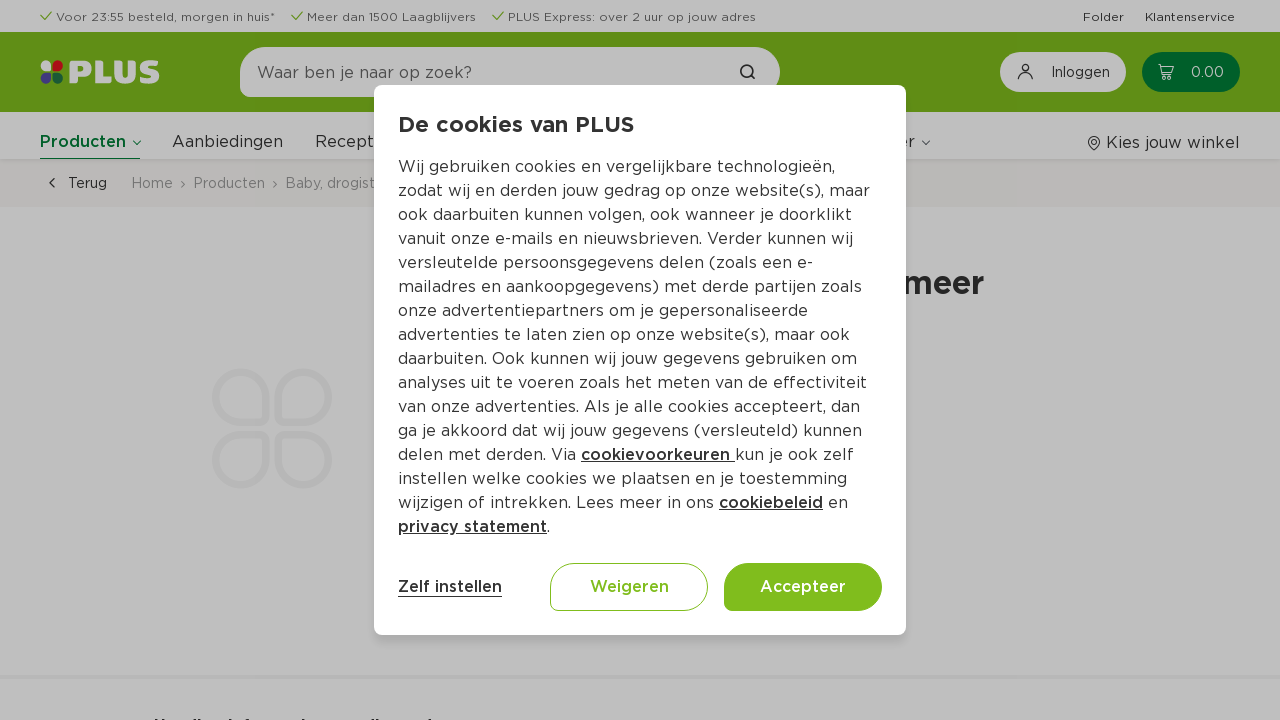

--- FILE ---
content_type: text/css
request_url: https://www.plus.nl/css/ECOP_Reactive_Theme.ECOP_Reactive_Theme.css?9QP2eoy8zed9oRFS9DSniw
body_size: 33926
content:
/* ===================================================================== */
/* ===================================================================== */
/* ECOP_Reactive_Theme                                                    */
/*                                                                       */
/*   [NOTE]                                                              */
/*      - This theme is based on Outsystems UI Theme Structure           */
/*        and CSS BEM best practices.                                    */
/*      - Below you can find the CSS map Structure that is been          */
/*        used on the Outsystems UI.                                     */
/*                                                                       */
/*                                                                       */
/*  OutSystems UI                                                        */
/*  $0 - Root - CSS Variables                                            */
/*  $1 - Resets (https://necolas.github.io/normalize.css/)               */
/*  $2 - HTML Elements                                                   */
/*       $2.1 - HTML Elements - Links                                    */
/*       $2.2 - HTML Elements - Images                                   */
/*       $2.3 - HTML Elements - Headings                                 */
/*       $2.4 - HTML Elements - Inputs and Selectors                     */
/*       $2.5 - HTML Elements - Buttons                                  */
/*  $3 - Page Layout                                                     */
/*       $3.1 - Page Layout - Header                                     */
/*              $3.1.1 - Page Layout - Header Top                        */
/*              $3.1.2 - Page Layout - Header Content                    */
/*       $3.2 - Page Layout - Menu                                       */
/*       $3.3 - Page Layout - Content                                    */
/*       $3.4 - Page Layout - Login                                      */
/*       $3.5 - Page Layout - Footer                                     */
/*  $4 - Patterns                                                        */
/*       $4.1 - Patterns - Adaptive                                      */
/*              $4.1.1   - Patterns - Adaptive - Columns                 */
/*              $4.1.2   - Patterns - Adaptive - Gallery                 */
/*              $4.1.3   - Patterns - Adaptive - MasterDetail            */
/*       $4.2 - Patterns - Content                                       */
/*              $4.2.1   - Patterns - Content - Accordion                */
/*              $4.2.2   - Patterns - Content - Alert                    */
/*              $4.2.3   - Patterns - Content - BlankSlate               */
/*              $4.2.4   - Patterns - Content - Card                     */
/*              $4.2.5   - Patterns - Content - CardBackground           */
/*              $4.2.6   - Patterns - Content - CardItem                 */
/*              $4.2.7   - Patterns - Content - CardSectioned            */
/*              $4.2.8   - Patterns - Content - ChatMessage              */
/*              $4.2.9   - Patterns - Content - FlipContent              */
/*              $4.2.10  - Patterns - Content - FloatingContent          */
/*              $4.2.11  - Patterns - Content - ListItemContent          */
/*              $4.2.12  - Patterns - Content - Section                  */
/*              $4.2.13  - Patterns - Content - Tag                      */
/*              $4.2.14  - Patterns - Content - Tooltip                  */
/*              $4.2.15  - Patterns - Content - UserAvatar               */
/*       $4.3 - Patterns - Interaction                                   */
/*              $4.3.1   - Patterns - Interaction - ActionSheet          */
/*              $4.3.2   - Patterns - Interaction - Animate              */
/*              $4.3.3   - Patterns - Interaction - AnimatedLabel        */
/*              $4.3.4   - Patterns - Interaction - Carousel             */
/*              $4.3.5   - Patterns - Interaction - DatePicker           */
/*              $4.3.6   - Patterns - Interaction - DropdownSearch       */
/*              $4.3.7   - Patterns - Interaction - DropdownTags         */
/*              $4.3.8   - Patterns - Interaction - FloatingActions      */
/*              $4.3.9   - Patterns - Interaction - HorizontalScroll     */
/*              $4.3.10  - Patterns - Interaction - LightBoxImage        */
/*              $4.3.11  - Patterns - Interaction - Notification         */
/*              $4.3.12  - Patterns - Interaction - RangeSlider          */
/*              $4.3.13  - Patterns - Interaction - Search               */
/*              $4.3.14  - Patterns - Interaction - Sidebar              */
/*              $4.3.15  - Patterns - Interaction - StackedCards         */
/*              $4.3.16  - Patterns - Interaction - Video                */
/*              $4.3.17  - Patterns - Interaction - Dropdown             */
/*       $4.4 - Patterns - Navigation                                    */
/*              $4.4.1   - Patterns - Navigation - BottomBarItem         */
/*              $4.4.2   - Patterns - Navigation - Breadcrumbs           */
/*              $4.4.3   - Patterns - Navigation - Pagination            */
/*              $4.4.4   - Patterns - Navigation - SectionIndex          */
/*              $4.4.5   - Patterns - Navigation - Tabs                  */
/*              $4.4.6   - Patterns - Navigation - Timeline              */
/*              $4.4.7   - Patterns - Navigation - Wizard                */
/*       $4.5 - Patterns - Numbers                                       */
/*              $4.5.1   - Patterns - Numbers - Badge                    */
/*              $4.5.2   - Patterns - Numbers - Counter                  */
/*              $4.5.3   - Patterns - Numbers - IconBadge                */
/*              $4.5.4   - Patterns - Numbers - ProgressBar              */
/*              $4.5.5   - Patterns - Numbers - ProgressCircle           */
/*              $4.5.6   - Patterns - Numbers - ProgressCircleFraction   */
/*       $4.6 - Patterns - Utilities                                     */
/*              $4.6.1   - Patterns - Utilities - AlignCenter            */
/*              $4.6.2   - Patterns - Utilities - ButtonLoading          */
/*              $4.6.3   - Patterns - Utilities - CenterContent          */
/*              $4.6.4   - Patterns - Utilities - MarginContainer        */
/*              $4.6.5   - Patterns - Utilities - Separator              */
/*  $5 - Widgets                                                         */
/*       $5.1  - Widgets - List                                          */
/*       $5.2  - Widgets - ListItem                                      */
/*       $5.3  - Widgets - Table                                         */
/*       $5.4  - Widgets - BulkActions                                   */
/*       $5.5  - Widgets - Form                                          */
/*       $5.6  - Widgets - Upload                                        */
/*       $5.7  - Widgets - ButtonGroup                                   */
/*       $5.8  - Widgets - Popover                                       */
/*       $5.9  - Widgets - Popup                                         */
/*       $5.10 - Widgets - FeedbackMessage                               */
/*       $5.11 - Widgets - Checkbox                                      */
/*       $5.12 - Widgets - Radio Group                                   */
/*  $6 - Styles                                                          */
/*       $6.1 - Styles - Typography                                      */
/*              $6.1.1 - Styles - Typography - Sizes Desktop             */
/*              $6.1.2 - Styles - Typography - Sizes Tablet              */
/*              $6.1.3 - Styles - Typography - Sizes Phone               */
/*              $6.1.4 - Styles - Typography - Transform                 */
/*              $6.1.5 - Styles - Typography - Weight                    */
/*       $6.2 - Styles - Colors                                          */
/*              $6.2.1 - Styles - Colors - Brand                         */
/*              $6.2.2 - Styles - Colors - Extendend                     */
/*              $6.2.3 - Styles - Colors - Neutral                       */
/*              $6.2.4 - Styles - Colors - Semantic                      */
/*       $6.3 - Styles - Space                                           */
/*              $6.3.1  - Styles - Space - Padding                       */
/*              $6.3.2  - Styles - Space - Padding Top                   */
/*              $6.3.3  - Styles - Space - Padding Right                 */
/*              $6.3.4  - Styles - Space - Padding Bottom                */
/*              $6.3.5  - Styles - Space - Padding Left                  */
/*              $6.3.6  - Styles - Space - Padding Vertical              */
/*              $6.3.7  - Styles - Space - Padding Horizontal            */
/*              $6.3.8  - Styles - Space - Margin                        */
/*              $6.3.9  - Styles - Space - Margin Top                    */
/*              $6.3.10 - Styles - Space - Margin Right                  */
/*              $6.3.11 - Styles - Space - Margin Bottom                 */
/*              $6.3.12 - Styles - Space - Margin Left                   */
/*              $6.3.13 - Styles - Space - Margin Vertical               */
/*              $6.3.14 - Styles - Space - Margin Horizontal             */
/*       $6.4 - Styles - Border Radius                                   */
/*       $6.5 - Styles - Border Size                                     */
/*       $6.6 - Styles - Elevation/Shadows                               */
/*       $6.7 - Styles - Display Flex Properties                         */
/*       $6.8 - Styles - Others                                          */
/*  $7 - Screen Transitions                                              */
/*  $8 - Custom Classes                                                  */
/*  $99 - Layout Fixes                                                   */
/*  $100 - CMS Styles                                                    */
/* ===================================================================== */
/* ===================================================================== */



/* ===================================================================== */
/*  $0 - Root - CSS Variables
/* ===================================================================== */

/* Changed CSS variables to adapt the Theme to the PLUS branding */
:root {
    --header-size: 80px;
    --header-top-bar-height: 32px;
    --side-menu-size: 100vw;
    --color-background-body: #fff;
    --color-focus-outer: var(--color-neutral-10);
}

.phone {
    --header-size: 80px;
    --color-background-body: #fff;
}

/* Scroll bar styles for the application */
body ::-webkit-scrollbar {
    width: 8px;
    height: 8px;
}

body ::-webkit-scrollbar-thumb {
    border: 2px solid rgba(0, 0, 0, 0);
    background-clip: padding-box;
    border-radius: 10px;
    background-color: var(--color-neutral-4);
}

html.overflow-auto,
body.overflow-auto {
    overflow: auto;
}

/* ===================================================================== */
/*  $2 - HTML Elements
/* ===================================================================== */


a[disabled],
a[disabled]:active,
a[disabled]:hover,
.app-menu-links a[disabled]:hover,
.app-menu-links a[disabled].active {
    color: var(--color-neutral-4);
    cursor: default;
}

a.link-with-icon[disabled],
a.link-with-icon[disabled]:active,
a.link-with-icon[disabled]:hover,
.app-menu-links a.link-with-icon[disabled]:hover,
.app-menu-links a.link-with-icon[disabled].active {
    border-bottom: solid 1px var(--color-neutral-4);
}

/*       $2.1 - HTML Elements - Links                                    */

/* $2.4 - HTML Elements - Inputs and Selectors */
.form-control[data-input] {
    height: 48px;
}

.form-control[data-input]:focus,
.form-control[data-textarea]:focus,
input[data-input]:focus,
textarea[data-textarea]:focus {
    border: var(--border-size-s) solid var(--color-neutral-9);
}

.form-control[data-input],
.form-control[data-textarea],
input[data-input],
textarea[data-textarea] {
    border: var(--border-size-s) solid var(--color-neutral-5);
    border-radius: 8px;
}

.form-control[data-input]:hover,
.form-control[data-textarea]:hover,
input[data-input]:hover,
textarea[data-textarea]:hover {
    border: var(--border-size-s) solid var(--color-neutral-9);
}

.animated-label-input .form-control[data-input]:disabled {
    border: solid var(--border-size-s) var(--color-neutral-4);
    color: var(--color-neutral-4);
}

div.dropdown-display.dropdown-disabled,
div.dropdown-display[disabled],
select.dropdown-display.dropdown-disabled,
select.dropdown-display[disabled] {
    background-color: var(--color-neutral-0);
}

/* $2.5 - HTML Elements - Buttons */
.phone .layout:not(.layout-native) .btn.no-full-width {
    width: auto;
}

/* ===================================================================== */
/*  $3 - Page Layouts
/* ===================================================================== */

.layout {
    /* Fix the flicke on the window when movving from a screen without scroll to one with it */
    margin-right: calc(-1 * (100vw - 100%));
}

.ThemeGrid_Container.content-top {
    padding: 0 var(--space-xl);
}

/* $3.1 - Page Layout - Header */

.header-topbar {
    height: var(--header-top-bar-height);
}

.header-topbar .columns:only-child>.columns-item {
    white-space: nowrap;
    overflow: hidden;
}

.fixed-header .content {
    padding-top: calc(var(--header-top-bar-height) + var(--header-size) + 44px);
}

.fixed-header .header {
    position: fixed;
    top: calc(-1*var(--header-top-bar-height));
}

.layout.menu-hidden .header {
    position: fixed;
    top: 0;
    left: 0;
    right: 0;
}

.layout.menu-hidden .content {
    padding-top: var(--header-size);
}

.header-top {
    background: var(--color-primary);
    z-index: 1;
    position: relative;
}

.desktop .header-content>.layout-application-title>[data-block*="ApplicationTitle"] .application-name {
    display: -webkit-box;
    display: -ms-flexbox;
    display: flex;
}

.layout-application-title {
    height: 40px;
    background: url(../img/ECOP_Base_Assets.PLUS_logo.svg?tDAGmsZ_PymXxmKO_6L35w);
    background-size: 120px 26px;
    background-repeat: no-repeat;
    background-position: center;
    width: 120px;
}

.header-content {
    -webkit-box-align: center;
    -ms-flex-align: center;
    align-items: center;
}

.tablet .layout-top .header-navigation {
    position: static;
    height: auto;
}

.tablet .menu-icon {
    display: none;
}

.tablet .app-menu-content {
    position: static;
    width: auto;
    will-change: unset;
    -webkit-transform: none;
    -ms-transform: none;
    transform: none;
}

.tablet .app-menu-content {
    padding: 0;
}

.tablet .app-menu-links {
    padding: 0;
    display: block;
}

.phone .app-menu-content.submenu-open .app-menu-links {
    overflow: unset;
}

.phone .app-menu-content .app-menu-links {
    overflow-x: hidden;
}

.phone .osui-submenu {
    width: 100vh;
}

.tablet .layout:not(.layout-side) .app-menu-links a.active {
    border-bottom: 1px solid var(--color-secondary);
}

.tablet .layout:not(.layout-side) .app-menu-links .osui-submenu__items a.active:not(-not-active) {
    border-bottom: 0;
}

.phone .header {
    position: fixed;
    top: 0;
    left: 0;
    right: 0;
}

.phone .content {
    padding-top: 130px;
}

.phone .layout-top .header-navigation {
    position: relative;
    height: auto;
    display: block;
    -webkit-box-flex: 0;
    -ms-flex: none;
    flex: none;
    width: 100%;
}

.phone .header .header-content {
    -ms-flex-wrap: wrap;
    flex-wrap: wrap;
}

.phone .layout-top .header-navigation {
    margin-top: var(--space-base);
}

.phone .layout-top .header-navigation-right,
.phone .columns.phone-break-all > .columns-item.header-navigation-right{
    position: fixed;
    top: var(--space-base);
    right: var(--space-base);
    height: auto;
    z-index: 3;
    width: auto;
}

.phone .header-topbar {
    display: none;
}

.phone .header-top {
    height: auto;
    padding: var(--space-base) 0 var(--space-s) 0;
}

.phone .header-menubar {
    height: 0;
    overflow: hidden;
    padding: 0;
    margin: 0;
    border: 0;
    -webkit-box-shadow: none;
    box-shadow: none;
}

.header-menubar {
    -webkit-transition: all .2s linear;
    -o-transition: all .2s linear;
    transition: all .2s linear;
}

/* Can't use this since it will break the computation for the menu available space (responsive menu items)
.desktop .menu-wrapper.columns > .columns-item .app-menu-content:not(.submenu-open),
.tablet .menu-wrapper.columns > .columns-item .app-menu-content:not(.submenu-open) {
    overflow: hidden;
}
*/

.header-menubar-wrapper {
    -webkit-transition: all .2s linear;
    -o-transition: all .2s linear;
    transition: all .2s linear;
    background-color: var(--color-neutral-0);
}

.fixed-header.hide-menu .header-menubar-wrapper {
    margin-top: -60px;
    overflow: hidden;
    opacity: 0;
    position: relative;
    z-index: 0;
}

.menu-icon-line {
    background-color: var(--color-neutral-0);
    height: 2px;
}

.menu-icon.menu-icon-line {
    position: relative;
    overflow: visible;
    margin-right: var(--space-m);
    top: -6px;
}

.menu-icon.menu-icon-line:before {
    content: '';
    position: absolute;
    background-color: var(--color-neutral-0);
    height: 2px;
    width: 100%;
    transform: translateY(-6px);
}

.menu-icon.menu-icon-line:after {
    content: '';
    position: absolute;
    background-color: var(--color-neutral-0);
    height: 2px;
    width: 100%;
    transform: translateY(6px);
}

.menu-icon-label {
    position: absolute;
    transform: translateY(5px);
    padding-top: 20px;
    color: var(--color-neutral-0);
    font-size: 8px;
}

.desktop .search.right-side-icon-search {
    margin-left: var(--space-xxl);
    margin-right: var(--space-xxl);
    max-width: 540px;
}

.search.right-side-icon-search .search-input:after {
    right: var(--space-base);
    left: unset;
    content: "\e943";
    font-family: "plus-icon";
    font-size: 16px;
    padding: 0 var(--space-xs);
    color: var(--color-neutral-9);
    font-weight: 600;
}

.search.right-side-icon-search .form-control[data-input] {
    padding-left: var(--space-base);
    padding-right: var(--space-xl);
}

.header .search input {
    border-radius: 50px 50px 50px 20px;
    border: 1px solid var(--color-primary);
    -webkit-transition: border-radius .3s ease-out;
    -o-transition: border-radius .3s ease-out;
    transition: border-radius .3s ease-out;
}

.header .search input:hover,
.header .search input:active,
.header .search input:focus {
    border: 1px solid var(--color-primary);
}

.osx.tablet .layout-top:not(.menu-visible) .header-navigation {
    pointer-events: all;
}

/* $3.2 - Page Layout - Menu */

.columns.menu-wrapper .columns-item:last-child {
    text-align: right;
}

.tablet .columns.menu-wrapper .columns-item:last-child {
    margin-right: calc(-1 * var(--space-m) / 2);
    padding-right: var(--space-m);
    background-color: var(--color-neutral-0);
    z-index: 0;
}

.layout:not(.layout-side) .app-menu-links a {
    border-bottom: 1px solid transparent;
}

.layout:not(.layout-side) .app-menu-links .osui-submenu__items a:hover {
    background-color: var(--color-neutral-0);
}

.layout:not(.layout-side) .app-menu-links a.active {
    border-bottom: 1px solid var(--color-secondary);
}

.app-menu-links a:hover,
.app-menu-links a.active {
    color: var(--color-secondary);
}

.app-menu-links a.active {
    font-weight: var(--font-semi-bold);
}

.osui-submenu {
    cursor: auto;
}

/* Remove the transitions from the menu when moving from phone to tablet/desktop */
.desktop nav .global-links-wrapper *:not(.osui-submenu__items),
.tablet nav .global-links-wrapper *:not(.osui-submenu__items) {
    -webkit-transition: none;
    -o-transition: none;
    transition: none;
}

.layout:not(.layout-side) .app-menu-links .link-wrapper>a,
.layout:not(.layout-side) .app-menu-links .osui-submenu {
    padding-bottom: var(--space-xs);
    height: 100%;
}

.layout:not(.layout-side) .app-menu-links .osui-submenu__header__item a:not(:first-child) {
    margin-left: var(--space-base);
}

.osui-submenu__header,
.desktop .osui-submenu__header:hover {
    border: 0;
    padding: 0;
    white-space: nowrap;
}

.desktop .osui-submenu__header__item a:hover {
    color: var(--color-secondary);
}

.desktop .osui-submenu.active .osui-submenu__header {
    border-bottom: 1px solid var(--color-secondary);
    font-weight: 500;
    padding-bottom: 2px;
}

.desktop .osui-submenu.active .osui-submenu__header__item,
.desktop .osui-submenu.active .osui-submenu__header__item a,
.desktop .osui-submenu.active .osui-submenu__header:hover .osui-submenu__header__item,
.desktop .osui-submenu__items a.active:hover,
.desktop .osui-submenu__items a:hover {
    color: var(--color-secondary);
}

.tablet .osui-submenu.osui-submenu--is-open:not(.products-submenu)>.osui-submenu__items {
    opacity: 1;
    pointer-events: auto;
    -webkit-transform: translateY(0px);
    -ms-transform: translateY(0px);
    transform: translateY(0px);
    position: absolute;
    top: calc(100% + var(--space-xs));
    padding: var(--space-s) var(--space-none);
    border: var(--border-size-s) solid var(--color-neutral-4);
    -webkit-box-shadow: var(--shadow-m);
    box-shadow: var(--shadow-m);
}

.desktop .osui-submenu.active .osui-submenu__header__icon:before {
    border-color: var(--color-secondary);
}

.desktop .layout:not(.layout-side) .app-menu-links .osui-submenu__items a.active {
    border: 0;
}

.tablet .osui-submenu {
    width: auto;
    display: -webkit-inline-box;
    display: -ms-inline-flexbox;
    display: inline-flex;
}

.tablet .app-menu-links {
    -webkit-box-flex: 1;
    -ms-flex: 1;
    flex: 1;
    display: -webkit-box;
    display: -ms-flexbox;
    display: flex;
    -webkit-box-orient: horizontal;
    -webkit-box-direction: normal;
    -ms-flex-direction: row;
    flex-direction: row;
    -ms-flex-wrap: wrap;
    flex-wrap: wrap;
}

.desktop .app-menu-content,
.tablet .app-menu-content {
    -webkit-box-orient: horizontal;
    -webkit-box-direction: normal;
    -ms-flex-direction: row;
    flex-direction: row;
    -webkit-box-align: end;
    -ms-flex-align: end;
    align-items: flex-end;
}

.tablet .osui-submenu__header {
    border: 0;
    padding: 0;
    height: 100%;
}

.layout:not(.layout-side) .app-menu-links .osui-submenu {
    padding-bottom: var(--space-xs);
    height: 100%;
}

.layout:not(.layout-side) .app-menu-links .osui-submenu.active {
    padding-bottom: 0;
}

.osui-submenu.active .osui-submenu__header {
    border: 0;
}

.osui-submenu.active .osui-submenu__header__item,
.osui-submenu.active .osui-submenu__header__item a {
    color: var(--color-secondary);
    font-weight: 500;
}

.osui-submenu.active .osui-submenu__header__icon:before {
    border-color: var(--color-secondary);
}

.tablet .osui-submenu.active .osui-submenu__header,
.phone .osui-submenu.active .osui-submenu__header {
    border: 0;
}

.tablet .osui-submenu.active .osui-submenu__header {
    border-bottom: 1px solid var(--color-secondary);
    border-color: var(--color-secondary);
}


/*Force non active styles in active submenu items */
.tablet .osui-submenu.active.force-not-active .osui-submenu__header,
.desktop .osui-submenu.active.force-not-active .osui-submenu__header {
    border-color: transparent;
    font-weight: 400;
}

.tablet .osui-submenu.active.force-not-active .osui-submenu__header__item,
.tablet .osui-submenu.active.force-not-active .osui-submenu__header__item a,
.desktop .osui-submenu.active.force-not-active .osui-submenu__header__item,
.desktop .osui-submenu.active.force-not-active .osui-submenu__header__item a {
    font-weight: 400;
}


.tablet .osui-submenu.active.force-not-active .osui-submenu__header:hover .osui-submenu__header__item,
.tablet .osui-submenu.active.force-not-active .osui-submenu__header:hover .osui-submenu__header__item a,
.desktop .osui-submenu.active.force-not-active .osui-submenu__header:hover .osui-submenu__header__item,
.desktop .osui-submenu.active.force-not-active .osui-submenu__header:hover .osui-submenu__header__item a {
    color: var(--color-secondary);
}

.tablet .osui-submenu.active.force-not-active:not(.osui-submenu--is-open) .osui-submenu__header__item,
.tablet .osui-submenu.active.force-not-active:not(.osui-submenu--is-open) .osui-submenu__header__item a,
.desktop .osui-submenu.active.force-not-active:not(.osui-submenu--is-open) .osui-submenu__header__item,
.desktop .osui-submenu.active.force-not-active:not(.osui-submenu--is-open) .osui-submenu__header__item a {
    color: var(--color-neutral-9);
}

.osui-submenu.active.force-not-active .osui-submenu__header__icon:before {
    border-color: var(--color-neutral-9);
}

/* Submenu More-links Fix   */
.tablet .more-links .osui-submenu .osui-submenu__header__item, 
.tablet .more-links .osui-submenu .osui-submenu__header__item a {
    color: var(--color-neutral-8);
}

.tablet .more-links .osui-submenu.active .osui-submenu__header__item, 
.tablet .more-links .osui-submenu.active .osui-submenu__header__item a {
    color: var(--color-secondary);
    font-weight: var(--font-semi-bold);
}

.osui-submenu .more-links .osui-submenu .osui-submenu__header__icon:before {
    border-color: var(--color-neutral-8);
}

.osui-submenu .more-links .osui-submenu.active .osui-submenu__header__icon:before {
    border-color: var(--color-secondary);
}


/*Responsive menu items */
.menu-links > .link-wrapper:not(.christmas-package-shop):nth-child(1n+9) {
    display: none;
}

/* Rule for when "previously-bought-articles" link is missing (logged out user scenario) */
.menu-links:not(:has(.previously-bought-articles)) > .link-wrapper:not(.christmas-package-shop):nth-child(1n+8) {
    display: none;
}

.layout:not(.layout-side) .app-menu-links .more-links > .link-wrapper:not(.christmas-package-shop),
.layout:not(.layout-side) .app-menu-links .more-links > a:not(.christmas-package-shop):nth-of-type(1),
.layout:not(.layout-side) .app-menu-links .more-links > a:not(.christmas-package-shop):nth-of-type(2),
.layout:not(.layout-side) .app-menu-links .more-links > a:not(.christmas-package-shop):nth-of-type(3),
.layout:not(.layout-side) .app-menu-links .more-links > a:not(.christmas-package-shop):nth-of-type(4) {
    display: none;
}

@media (min-width: 1200px) and (max-width: 1260px) {
    /* Logged in scenario: 9 total items, hide from 8th onwards (last visible is 7th) */
    .menu-links:has(.previously-bought-articles) > .link-wrapper:not(.christmas-package-shop):nth-child(1n+8) {
        display: none;
    }
    /* Logged out scenario: 8 total items, hide from 7th onwards (last visible is 6th) */
    .menu-links:not(:has(.previously-bought-articles)) > .link-wrapper:not(.christmas-package-shop):nth-child(1n+7) {
        display: none;
    }
    .layout:not(.layout-side) .app-menu-links .more-links > a:not(.christmas-package-shop):nth-of-type(4) {
        display: inline-flex;
    }
}

@media (min-width: 1090px) and (max-width: 1199px) {
    /* Logged in scenario: 9 total items, hide from 7th onwards (last visible is 6th) */
    .menu-links:has(.previously-bought-articles) > .link-wrapper:not(.christmas-package-shop):nth-child(1n+7) {
        display: none;
    }
    /* Logged out scenario: 8 total items, hide from 6th onwards (last visible is 5th) */
    .menu-links:not(:has(.previously-bought-articles)) > .link-wrapper:not(.christmas-package-shop):nth-child(1n+6) {
        display: none;
    }
    .layout:not(.layout-side) .app-menu-links .more-links > a:not(.christmas-package-shop):nth-of-type(4),
    .layout:not(.layout-side) .app-menu-links .more-links > a:not(.christmas-package-shop):nth-of-type(3) {
        display: inline-flex;
    }
}

@media (min-width: 1030px) and (max-width: 1089px) {
    /* Logged in scenario: 9 total items, hide from 6th onwards (last visible is 5th) */
    .menu-links:has(.previously-bought-articles) > .link-wrapper:not(.christmas-package-shop):nth-child(1n+6) {
        display: none;
    }
    /* Logged out scenario: 8 total items, hide from 5th onwards (last visible is 4th) */
    .menu-links:not(:has(.previously-bought-articles)) > .link-wrapper:not(.christmas-package-shop):nth-child(1n+5) {
        display: none;
    }
    .layout:not(.layout-side) .app-menu-links .more-links > a:not(.christmas-package-shop):nth-of-type(4),
    .layout:not(.layout-side) .app-menu-links .more-links > a:not(.christmas-package-shop):nth-of-type(3),
    .layout:not(.layout-side) .app-menu-links .more-links > a:not(.christmas-package-shop):nth-of-type(2) {
        display: inline-flex;
    }
}

@media (min-width: 915px) and (max-width: 1029px) {
    /* Logged in scenario: 9 total items, hide from 5th onwards (last visible is 4th) */
    .menu-links:has(.previously-bought-articles) > .link-wrapper:not(.christmas-package-shop):nth-child(1n+5) {
        display: none;
    }
    /* Logged out scenario: 8 total items, hide from 4th onwards (last visible is 3rd) */
    .menu-links:not(:has(.previously-bought-articles)) > .link-wrapper:not(.christmas-package-shop):nth-child(1n+4) {
        display: none;
    }
    .layout:not(.layout-side) .app-menu-links .more-links > a:not(.christmas-package-shop):nth-of-type(4),
    .layout:not(.layout-side) .app-menu-links .more-links > a:not(.christmas-package-shop):nth-of-type(3),
    .layout:not(.layout-side) .app-menu-links .more-links > a:not(.christmas-package-shop):nth-of-type(2) {
        display: inline-flex;
    }
    .layout:not(.layout-side) .app-menu-links .more-links > .link-wrapper:not(.christmas-package-shop) {
        display: block;
    }
}

@media (min-width: 768px) and (max-width: 914px) {
    /* Logged in scenario: 9 total items, hide from 4th onwards (last visible is 3rd) */
    .menu-links:has(.previously-bought-articles) > .link-wrapper:not(.christmas-package-shop):nth-child(1n+4) {
        display: none;
    }
    /* Logged out scenario: 8 total items, hide from 3rd onwards (last visible is 2nd) */
    .menu-links:not(:has(.previously-bought-articles)) > .link-wrapper:not(.christmas-package-shop):nth-child(1n+3) {
        display: none;
    }
    .layout:not(.layout-side) .app-menu-links .more-links > a:not(.christmas-package-shop):nth-of-type(4),
    .layout:not(.layout-side) .app-menu-links .more-links > a:not(.christmas-package-shop):nth-of-type(3),
    .layout:not(.layout-side) .app-menu-links .more-links > a:not(.christmas-package-shop):nth-of-type(2),
    .layout:not(.layout-side) .app-menu-links .more-links > a:not(.christmas-package-shop):nth-of-type(1) {
        display: inline-flex;
    }
    .layout:not(.layout-side) .app-menu-links .more-links > .link-wrapper:not(.christmas-package-shop) {
        display: block;
    }
}

@media screen and (max-width: 767px) {
    .layout:not(.layout-side) .app-menu-links .more-links > .link-wrapper:not(.christmas-package-shop),
    .layout:not(.layout-side) .app-menu-links .more-links > a:not(.christmas-package-shop):nth-of-type(1),
    .layout:not(.layout-side) .app-menu-links .more-links > a:not(.christmas-package-shop):nth-of-type(2),
    .layout:not(.layout-side) .app-menu-links .more-links > a:not(.christmas-package-shop):nth-of-type(3),
    .layout:not(.layout-side) .app-menu-links .more-links > a:not(.christmas-package-shop):nth-of-type(4) {
        display: none;
    }
}





/* $3.3 - Page Layout - Content */

.layout .main-content {
    padding: 0;
}

.layout.layout-content-min-height .main-content {
    min-height: calc(100vh - 290px);
}

.phone .layout.layout-content-min-height .main-content {
    min-height: calc(100vh - 270px);
}

.content-section-full.ThemeGrid_Container {
    padding: var(--space-l) var(--space-xl);
}

.phone .content-section-full.ThemeGrid_Container {
    padding-bottom: var(--space-m);
    padding-left: calc(var(--os-safe-area-left) + var(--space-base));
    padding-right: calc(var(--os-safe-area-right) + var(--space-base));
    padding-top: var(--space-m);
}

.tablet .content-section-full.ThemeGrid_Container {
    padding: var(--space-m);
}

.content-section-full.ThemeGrid_Container.no-padding-top {
    padding-top: 0;
}

.content-section-full.ThemeGrid_Container.no-padding-bottom {
    padding-bottom: 0;
}

.content-section-full.ThemeGrid_Container.no-padding-left {
    padding-left: 0;
}

.content-section-full.ThemeGrid_Container.no-padding-right {
    padding-right: 0;
}

/* ===================================================================== */
/*  $4 - Patterns                                                        */
/* ===================================================================== */

/* $4.2.1 - Patterns - Content - Accordion */

[data-block*="AccordionItem"]:first-child .section-expandable {
    border-top: 0;
}

.phone .section-expandable .section-expandable-title,
.section-expandable .section-expandable-title,
.section-expandable .section-expandable-content,
.section-expandable .section-expandable-content.is--expanded,
.section-expandable .section-expandable-content.is--collapsed {
    padding-left: 0;
    padding-right: 0;
}

/* $4.2.11  - Patterns - Content - ListItemContent */
.desktop .list .list-item:hover:not(.list-item-selected) {
    background-color: var(--color-neutral-0);
}

/* $4.2.13  - Patterns - Content - Tag */
.tag {
    font-weight: normal;
    color: var(--color-neutral-9);
    max-width: 100%;
}

.tag span {
    white-space: nowrap;
    overflow: hidden;
    -o-text-overflow: ellipsis;
    text-overflow: ellipsis;
}

/* $4.3.5   - Patterns - Interaction - DatePicker */

.calendar-help {
    display: none;
}


/* $4.3.14  - Patterns - Interaction - Sidebar */
.osui-sidebar:after {
    pointer-events: none;
}

.osui-sidebar__header {
    border-bottom: 1px solid var(--color-neutral-3);
    display: -webkit-box;
    display: -ms-flexbox;
    display: flex;
    -webkit-box-pack: justify;
    -ms-flex-pack: justify;
    justify-content: space-between;
    padding: var(--space-base) var(--space-m);
    font-size: var(--font-size-h4);
    font-weight: var(--font-semi-bold);
    -webkit-box-align: center;
    -ms-flex-align: center;
    align-items: center;
}

.osui-sidebar__header a[data-link] {
    display: inline-flex;
    font-size: var(--font-size-xs);
    padding: var(--space-base);
    margin: calc(-1 * var(--space-base));
}

.osui-sidebar__header a[data-link].hidden{
    display: none;
}

.osui-sidebar__content {
    padding: 0;
}

.osui-sidebar__footer {
    box-shadow: 0 -1px 5px 0 rgba(51, 51, 51, 0.15);
    z-index: 1;
}

.active-screen .osui-sidebar--is-open.osui-sidebar--has-overlay.overlay-pointer-events-none::before {
    pointer-events: inherit;
    cursor: auto;
}

.phone .osui-sidebar {
    --sidebar-width: 100vw;
    max-width: 100vw;
}

.phone .osui-sidebar__header {
    padding: var(--space-base);
    font-size: var(--font-size-h2);
}

.phone .osui-sidebar .osui-sidebar__header a .icon-plus-close {
    font-size: 16px;
}

.phone .osui-sidebar__content .side-menu__wrapper {
    padding: var(--space-base);
}

.tablet .osui-sidebar__content .side-menu__wrapper {
    padding: var(--space-m);
}

/* $4.3.17  - Patterns - Interaction - Dropdown */
.dropdown-container.dropdown-expanded>div.dropdown-display {
    border-color: var(--color-neutral-9);
}

.dropdown-container.dropdown-expanded>div.dropdown-display:hover,
.dropdown-container.dropdown-expanded>div.dropdown-display:active {
    border-color: var(--color-neutral-9);
}

.dropdown-expanded.dropdown-container:after {
    border-left-color: var(--color-neutral-9);
    border-bottom-color: var(--color-neutral-9);
}

.dropdown-container>div.dropdown-list {
    margin-top: var(--space-base);
    -webkit-box-shadow: 0 0 8px 0 rgba(0, 0, 0, 0.3);
    box-shadow: 0 0 8px 0 rgba(0, 0, 0, 0.3);
    cursor: pointer;
}

div.dropdown-display-content>span,
div.dropdown-display-content>div {
    font-size: var(--font-size-base);
}

.dropdown-container>div.dropdown-display:hover,
.dropdown-container>select.dropdown-display:hover {
    border: var(--border-size-s) solid var(--color-neutral-9);
}

.dropdown-container:not(.dropdown-sort-options)>div.dropdown-display,
.dropdown-container:not(.dropdown-sort-options)>select.dropdown-display {
    padding-right: var(--space-l);
    border-radius: 8px;
    height: 56px;
}

.dropdown-container .dropdown-popup-row-selected {
    background-color: var(--color-neutral-0);
    color: var(--color-secondary);
}

.dropdown-container .dropdown-popup-row:hover,
.dropdown-container .dropdown-popup-row-selected:hover {
    background: var(--color-neutral-0);
    color: var(--color-secondary);
}

.dropdown-container:not(.dropdown-sort-options):after {
    top: 22px;
    width: 10px;
    height: 10px;
    border-color: var(--color-neutral-9);
}

.dropdown-container.dropdown-sort-options>div.dropdown-display,
.dropdown-container.dropdown-sort-options>select.dropdown-display {
    height: 48px;
    border-radius: 8px;
}

.dropdown-container.dropdown-sort-options:after {
    width: 10px;
    height: 10px;
    top: 18px;
}


/* $4.4.2   - Patterns - Navigation - Breadcrumbs           */
/*Bradcrums Layout Placeholder */
.breadcrums-wrapper {
    display: -webkit-box;
    display: -ms-flexbox;
    display: flex;
    -webkit-box-pack: justify;
    -ms-flex-pack: justify;
    justify-content: space-between;
    background: var(--color-neutral-1);
    height: 48px;
    -webkit-box-align: center;
    -ms-flex-align: center;
    align-items: center;
    font-size: var(--font-size-s);
}

.breadcrums-wrapper a {
    display: -webkit-box;
    display: -ms-flexbox;
    display: flex;
    font-size: var(--font-size-s);
    -webkit-box-align: center;
    -ms-flex-align: center;
    align-items: center;
}

.breadcrums-wrapper a .icon-plus {
    font-size: 10px;
    padding: 7px;
}

/* Breadcrums Pattern */
.breadcrums-wrapper .breadcrums-left-content {
    display: -webkit-box;
    display: -ms-flexbox;
    display: flex;
    -webkit-box-align: center;
    -ms-flex-align: center;
    align-items: center;
}

.breadcrums-wrapper .breadcrums-left-content .breadcrumbs-content .breadcrumbs-item,
.breadcrums-wrapper .breadcrums-left-content .breadcrumbs-content .breadcrumbs-item a:not(:hover),
.breadcrums-wrapper .breadcrums-left-content .breadcrumbs-content .breadcrumbs-item .icon {
    color: var(--color-neutral-5);
}

/* Menu links reactive */
.menu-links {
    display: -webkit-box;
    display: -ms-flexbox;
    display: flex;
    width: 100%;
}

.more-link-wrapper {
    padding-left: var(--space-base);
    position: relative;
}

.menu-links>.link-wrapper:not(:first-child) {
    padding-left: var(--space-base);
}

.link-wrapper {
    padding-right: var(--space-base);
    white-space: nowrap;
}

.global-links-wrapper {
    width: 100%;
}

.tablet .app-menu-content .app-menu-links,
.desktop .app-menu-content .app-menu-links {
    overflow-y: unset;
    width: 100%;
}

.desktop .osui-submenu--is-open:not(.products-submenu)>.osui-submenu__items .osui-submenu__items,
.tablet .osui-submenu--is-open:not(.products-submenu)>.osui-submenu__items .osui-submenu__items {
    left: calc(100% - 4px);
    top: -1px;
    height: calc(100% + 2px);
    border-radius: 0 var(--border-radius-soft) var(--border-radius-soft) 0;
    -webkit-transition: none;
    -o-transition: none;
    transition: none;
    position: absolute;
    opacity: 0;
}

.desktop .osui-submenu--is-open:not(.products-submenu)>.osui-submenu__items .osui-submenu--is-open .osui-submenu__items,
.tablet .osui-submenu--is-open:not(.products-submenu)>.osui-submenu__items .osui-submenu--is-open .osui-submenu__items {
    opacity: 1;
}

.desktop .osui-submenu .osui-submenu,
.tablet .osui-submenu .osui-submenu {
    width: 100%;
    pointer-events: all;
    position: static;
}

.desktop .layout:not(.layout-side) .app-menu-links .osui-submenu .osui-submenu:hover .osui-submenu__header__icon:before,
.tablet .layout:not(.layout-side) .app-menu-links .osui-submenu .osui-submenu:hover .osui-submenu__header__icon:before {
    border-color: var(--color-secondary);
}

.desktop .layout:not(.layout-side) .app-menu-links .osui-submenu .osui-submenu:hover .osui-submenu__header__item,
.tablet .layout:not(.layout-side) .app-menu-links .osui-submenu .osui-submenu:hover .osui-submenu__header__item {
    color: var(--color-secondary);
}

.desktop .osui-submenu .osui-submenu .osui-submenu__header,
.tablet .osui-submenu .osui-submenu .osui-submenu__header {
    width: 100%;
    padding: 8px 16px;
    pointer-events: none;
    -webkit-box-pack: justify;
    -ms-flex-pack: justify;
    justify-content: space-between;
}

.desktop .osui-submenu .osui-submenu .osui-submenu__header__icon,
.desktop .osui-submenu .osui-submenu--is-open .osui-submenu__header__icon,
.tablet .osui-submenu .osui-submenu .osui-submenu__header__icon,
.tablet .osui-submenu .osui-submenu--is-open .osui-submenu__header__icon {
    -webkit-transform: rotate(-135deg);
    -ms-transform: rotate(-135deg);
    transform: rotate(-135deg);
    -webkit-transition: none;
    -o-transition: none;
    transition: none;
    top: 0;
}

.desktop .layout:not(.layout-side) .app-menu-links .osui-submenu__items .link-wrapper>a,
.tablet .layout:not(.layout-side) .app-menu-links .osui-submenu__items .link-wrapper>a {
    padding: var(--space-s) var(--space-base);
    width: 100%;
}

.desktop .osui-submenu--is-open .osui-submenu__header__icon,
.tablet .osui-submenu--is-open .osui-submenu__header__icon {
    top: 1px;
    -webkit-transform: rotate(135deg);
    -ms-transform: rotate(135deg);
    transform: rotate(135deg);
}


.desktop .osui-submenu--is-open .osui-submenu__items {
    opacity: 0;
    -webkit-transform: translateY(-8px);
    -ms-transform: translateY(-8px);
    transform: translateY(-8px);
}

.desktop .osui-submenu--is-open>.osui-submenu__items {
    opacity: 1;
    pointer-events: auto;
    -webkit-transform: translateY(0px);
    -ms-transform: translateY(0px);
    transform: translateY(0px);
}

.desktop .more-links .link-wrapper,
.tablet .more-links .link-wrapper {
    padding: 0;
}

/* Menu Links - Responsive */

.phone .global-links-wrapper {
    padding-bottom: var(--space-base);
}

.phone .menu-links {
    -webkit-box-orient: vertical;
    -webkit-box-direction: normal;
    -ms-flex-direction: column;
    flex-direction: column;
}

.phone .app-menu-links .link-wrapper,
.phone .app-menu-links .more-link-wrapper {
    height: 56px;
    width: 100%;
    display: -webkit-box;
    display: -ms-flexbox;
    display: flex;
    border-top: 1px solid var(--color-neutral-3);
    padding: 0;
    background: var(--color-neutral-0);
}

.phone .app-menu-links .link-wrapper>div,
.phone .app-menu-links .more-link-wrapper>div {
    width: 100%;
    display: -webkit-box;
    display: -ms-flexbox;
    display: flex;
}

.phone .layout:not(.layout-side) .app-menu-links .link-wrapper>a,
.phone .layout:not(.layout-side) .app-menu-links .more-link-wrapper>a {
    width: 100%;
    padding: 0 var(--space-base);
}

.desktop .app-menu-header,
.tablet .app-menu-header {
    display: none;
}

.phone .app-menu-header {
    display: -webkit-box;
    display: -ms-flexbox;
    display: flex;
    -webkit-box-pack: justify;
    -ms-flex-pack: justify;
    justify-content: space-between;
    padding: var(--space-base);
    background: var(--color-primary);
    color: var(--color-neutral-0);
    -webkit-box-align: center;
    -ms-flex-align: center;
    align-items: center;
}

.phone .app-menu-links {
    padding-top: 0;
    background: var(--color-neutral-1);
    display: block;
}

.phone .app-menu-header--close {
    position: absolute;
    z-index: 3;
    top: 16px;
    right: 16px;
}

.phone .app-menu-header--close a {
    font-size: 12px;
    padding: 16px;
    margin: -16px;
    color: var(--color-neutral-0);
}

.phone .app-menu-header--title {
    font-weight: var(--font-semi-bold);
}

.desktop .app-menu-links .app-menu-bottom,
.tablet .app-menu-links .app-menu-bottom {
    display: none;
}

.phone .app-menu-links .app-menu-bottom .link-wrapper {
    border: 0;
}

.link-wrapper .osui-sidebar {
    white-space: pre-wrap;
}

.osui-submenu.osui-submenu .osui-submenu__header:after {
    content: '';
    background: rgba(51, 51, 51, 0.4);
    position: fixed;
    top: 160px;
    left: 0;
    right: 0;
    z-index: -1;
    width: 100%;
    height: 0;
    pointer-events: auto;
    opacity: 0;
    -webkit-transition: opacity .2s linear;
    -o-transition: opacity .2s linear;
    transition: opacity .2s linear;
}

.osui-submenu.osui-submenu--is-open .osui-submenu__header:after {
    height: 100%;
    opacity: 1;
}

.layout.fixed-header .osui-submenu .osui-submenu__header:after {
    top: 128px;
}

.osui-submenu .osui-submenu .osui-submenu__header:after {
    display: none;
}

/* Products Category Submenu */
.osui-submenu.products-submenu .osui-submenu__items {
    padding: var(--space-none) var(--space-s);
    width: 465px;
    overflow-y: auto;
    overflow-x: hidden;
    overscroll-behavior: none;
    display: none;
    max-height: calc(100vh - 200px);
    border-radius: 8px;
    -webkit-box-shadow: 0 2px 6px 0 rgba(51, 51, 51, 0.2);
    box-shadow: 0 2px 6px 0 rgba(51, 51, 51, 0.2);
    transform: translateY(-200vh);
}

.desktop .osui-submenu--is-open .osui-submenu__items,
.tablet .osui-submenu--is-open .osui-submenu__items,
.phone .osui-submenu--is-open .osui-submenu__items{
  display:-webkit-box;
  display:-ms-flexbox;
  display:flex;
  transform: translateY(0);
}

.osui-submenu.products-submenu .osui-submenu__items a {
    border: 0;
    padding: 0 var(--space-xs);
    display: block;
    width: 100%;
}

.osui-submenu.products-submenu .category-list-wrapper {
    padding: 0px var(--space-s);
}


.osui-submenu.products-submenu .search-list-item {
    padding: var(--space-s) 0px;
    min-height: 56px;
}


.osui-submenu.products-submenu .search-list-item .list-item-content-left img {
    max-width: 40px;
    max-height: 40px;
}

.osui-submenu.products-submenu .search-list-item .list-item-content-title {
    font-size: var(--font-size-base);
    color: var(--color-neutral-9);
}

.osui-submenu.products-submenu .search-list-item .list-item-content-left:not(:empty) {
    padding-right: var(--space-base);
}

.osui-submenu.products-submenu .search-list-item .icon-plus-arrow-left,
.osui-submenu.products-submenu .search-list-item .icon-plus-arrow-right {
    font-size: 12px;
}

.osui-submenu.products-submenu a:hover .search-list-item .list-item-content-title,
.osui-submenu.products-submenu a:hover .search-list-item .list-item-content-text {
    color: var(--color-secondary);
}

.osui-submenu.products-submenu .search-content-wrapper>div:last-child .search-list-item {
    border-bottom: 0;
}

.header-menubar-wrapper .header-menubar .search-content-wrapper{
    padding: 0 var(--space-xs);
}

.desktop .osui-submenu:hover>.osui-submenu__header .osui-submenu__header__item,
.tablet .osui-submenu:hover>.osui-submenu__header .osui-submenu__header__item {
    color: var(--color-secondary);
}

.desktop .osui-submenu:hover>.osui-submenu__header .osui-submenu__header__icon:before,
.tablet .osui-submenu:hover>.osui-submenu__header .osui-submenu__header__icon:before {
    border-color: var(--color-secondary);
}

.desktop .osui-submenu .osui-submenu__header:hover,
.tablet .osui-submenu .osui-submenu__header:hover {
    cursor: pointer;
    color: var(--color-secondary);
}

.category-list-wrapper .no-image-wrapper {
    height: 40px;
    width: 40px;
    display: -webkit-box;
    display: -ms-flexbox;
    display: flex;
    -webkit-box-pack: center;
    -ms-flex-pack: center;
    justify-content: center;
    -webkit-box-align: center;
    -ms-flex-align: center;
    align-items: center;
    overflow: hidden;
}

.phone .category-list-wrapper .no-image-wrapper {
    height: 64px;
    width: 64px;
}

/* Submenu Responsive */
.phone .layout:not(.layout-side) .app-menu-links .link-wrapper .osui-submenu {
    padding-bottom: 0;
}

.phone .osui-submenu.osui-submenu--is-open {
    position: fixed;
    top: 0;
    left: 0;
    width: 100vw;
    height: 100vh;
    z-index: 2;
    background: var(--color-neutral-0);
}

.tablet .osui-submenu .osui-submenu__items {
    position: absolute;
    top: calc(100% + var(--space-xs));
}

.phone .osui-submenu .osui-submenu__header {
    width: 100%;
    padding: 0 var(--space-base);
    display: -webkit-box;
    display: -ms-flexbox;
    display: flex;
    -webkit-box-flex: 1;
    -ms-flex: 1;
    flex: 1;
    -webkit-transition: none;
    -o-transition: none;
    transition: none;
}

.phone .osui-submenu--is-open .osui-submenu__header {
    width: 100%;
    padding: var(--space-base);
    -webkit-box-flex: unset;
    -ms-flex: unset;
    flex: unset;
    pointer-events: none;
    border: 0;
    background: var(--color-primary);
    color: var(--color-neutral-0);
}

.phone .osui-submenu:not(.osui-submenu--is-open) .osui-submenu__header:hover,
.phone .osui-submenu:not(.osui-submenu--is-open) .osui-submenu__header:hover * {
    color: var(--color-secondary);
    cursor: pointer;
}

.phone .osui-submenu.osui-submenu--is-open .osui-submenu__header:hover {
    cursor: pointer;
}

.phone .osui-submenu .osui-submenu__items {
    width: 100%;
    height: 100%;
    max-height: unset;
    padding: 0;
    border-radius: 0;
    -webkit-box-shadow: none;
    box-shadow: none;
    background: var(--color-neutral-1);
    overflow-y: auto;
}

.phone .osui-submenu.products-submenu .osui-submenu__items,
.phone .osui-submenu.store-info-submenu .osui-submenu__items,
.phone .osui-submenu.store-picker-submenu .osui-submenu__items,
.phone .osui-submenu.reserve-moment-submenu .osui-submenu__items {
    background: var(--color-neutral-0);
}

.phone .osui-submenu.reserve-moment-submenu .osui-submenu__items > div {
    height: 100%;
}

.phone .osui-submenu:not(.products-submenu, .store-info-submenu, .store-picker-submenu, .reserve-moment-submenu) .osui-submenu__items a {
    background: var(--color-neutral-0);
    padding: var(--space-base);
    border: 0;
    border-top: 1px solid var(--color-neutral-3);
}

.phone .store-picker-submenu.has-product-conflict .osui-submenu__header__item:before {
    display: none;
}

.phone .osui-submenu .osui-submenu__header__icon:before {
    content: "\e908";
    font-family: 'plus-icon';
    border: 0;
    -webkit-transition: none;
    -o-transition: none;
    transition: none;
    width: auto;
    height: auto;
}

.phone .osui-submenu--is-dropdown .osui-submenu__header__icon {
    font-size: 14px;
    top: unset;
    -webkit-transform: none;
    -ms-transform: none;
    transform: none;
}

.phone .osui-submenu--is-dropdown.osui-submenu--is-open .osui-submenu__header__icon {
    display: none;
}

.phone .osui-submenu--is-open .osui-submenu__header__icon:before {
    content: "\e912";
    border: 0;
    color: var(--color-neutral-0);
    height: auto;
    width: auto;
    font-size: 12px;
    pointer-events: none;
}

.phone .osui-submenu .osui-submenu__header__item {
    -webkit-transition: none;
    -o-transition: none;
    transition: none;
}

.osui-submenu.active.force-not-active:not(.osui-submenu--is-open) .osui-submenu__header__item {
    color: var(--color-neutral-9);
    font-weight: 400;
}

.phone .osui-submenu.osui-submenu--is-open .osui-submenu__header__item {
    color: var(--color-neutral-0);
    font-weight: var(--font-semi-bold);
}

.phone .osui-submenu.osui-submenu--is-open .osui-submenu__header__item:before {
    content: "\e90a";
    font-family: 'plus-icon';
    margin-right: var(--space-base);
    pointer-events: all;
}

.phone .osui-submenu.products-submenu .search-list-item .list-item-content-left img {
    max-width: 64px;
    max-height: 64px;
}

.phone .osui-submenu.products-submenu .search-list-item .icon-plus-arrow-right {
    font-size: 14px;
}

.phone .osui-submenu.products-submenu .search-list-item {
    padding: var(--space-s) var(--space-base);
}

/* $3.5 - Page Layout - Footer */

.footer-wrapper {
    position: fixed;
    bottom: 0;
    left: 0;
    right: 0;
    padding: var(--space-base) 0;
    z-index: 99;
    box-shadow: 0 -1px 5px 0 rgba(51, 51, 51, 0.15);
}

.phone .other-info-links-wrapper {
    display: -webkit-box;
    display: -ms-flexbox;
    display: flex;
    -webkit-box-orient: vertical;
    -webkit-box-direction: normal;
    -ms-flex-direction: column;
    flex-direction: column;
    margin-bottom: var(--space-m);
}

.tablet .section-card-wrapper .footer-contacts-wrapper {
    display: -webkit-box;
    display: -ms-flexbox;
    display: flex;
    -webkit-box-align: center;
    -ms-flex-align: center;
    align-items: center;
}

.tablet .section-card-wrapper .footer-contacts-wrapper .footer-phone-number {
    margin-left: 100px;
    margin-top: 0;
    width: 170px;
}

.other-info-section:before {
    content: '';
    border-bottom: solid 1px var(--color-neutral-9);
    position: absolute;
    width: calc(100% - 2 * var(--space-xl));
    left: var(--space-xl);
}

.tablet .other-info-section:before {
    width: calc(100% - 2 * var(--space-m));
    left: var(--space-m);
}

.phone .other-info-section:before {
    display: none;
}

.footer-contacts-wrapper .weekdays-text,
.footer-contacts-wrapper .weekend-text{
    word-break: normal;
}

/* $4.4.7   - Patterns - Navigation - Wizard */
.wizard-wrapper-item.next {
    cursor: default !important;
    /* cursor:pointer is set as inline style by the default Wizard Item component JS, !important is required in this situation */
}

.wizard-item-icon {
    width: auto;
    background-color: var(--color-neutral-3);
    color: var(--color-neutral-5);
    border-radius: 24px;
    border: 0;
    margin: 0 14px;
    height: 24px;
    font-size: var(--font-size-s);
    font-weight: var(--font-semi-bold);
    padding: 0 var(--space-base);
}

.wizard-item-icon-wrapper:before {
    width: 12px;
    overflow: hidden;
    border: 0;
    height: 1px;
    background: none;
    right: unset;
    left: 0px;
    transform: translate(-50%, -50%);
}

.wizard-wrapper-item.past .wizard-item-icon,
.wizard-wrapper-item.active .wizard-item-icon {
    background-color: var(--color-secondary);
    color: var(--color-neutral-0);
}

.wizard-wrapper-item.past .wizard-item-icon-wrapper:before {
    background: none;
    border-top: 1px solid var(--color-secondary);
}

.wizard-wrapper-item.active .wizard-item-icon-wrapper:before {
    background: none;
    border-top: 1px solid var(--color-secondary);
}

.wizard-wrapper-item.next .wizard-item-icon-wrapper:before {
    background: none;
    border-top: 1px solid var(--color-neutral-3);
}

.wizard-wrapper.centered-no-flex [data-block*=WizardItem] {
    flex: unset;
    width: auto;
}

.wizard-wrapper.centered-no-flex {
    justify-content: center;
}

.phone .wizard-wrapper.wizard-checkout .wizard-wrapper-item:not(.active) .wizard-item-icon,
.tablet .checkout-wrapper.b2b-checkout .wizard-wrapper.wizard-checkout .wizard-wrapper-item:not(.active) .wizard-item-icon {
    padding: 0 8px;
    min-width: 24px;
}

.phone .wizard-item-icon {
    margin: 0 10px;
}

.wizard-checkout .wizard-item-icon {
    white-space: nowrap;
}


/* $4.6.2   - Patterns - Utilities - ButtonLoading */

.osui-btn-loading .btn>* {
    font-size: var(--font-size-base);
}

/* $4.6.5   - Patterns - Utilities - Separator */

.separator.separator-horizontal.separator-size-xs {
    height: 4px;
}

/* ===================================================================== */
/*  $5 - Widgets
/* ===================================================================== */

/* $5.7  - Widgets - ButtonGroup */
.button-group-secondary .button-group-item.button-group-selected-item {
    background-color: var(--color-secondary);
    color: var(--color-neutral-0);
    border: var(--border-size-s) solid var(--color-secondary);
}

.button-group-secondary .button-group-item {
    font-size: var(--font-size-base);
    font-weight: 400;
    border: var(--border-size-s) solid var(--color-neutral-4);
    color: var(--color-neutral-5);
    height: 48px;
}

.button-group-secondary .button-group-item:last-child {
    border-radius: 0 8px 8px 0;
}

.button-group-secondary .button-group-item:first-child {
    border-radius: 8px 0 0 8px;
}

.button-group-secondary .button-group-item:not(.button-group-selected-item):hover {
    color: var(--color-secondary);
    border-color: var(--color-secondary);
}

/* $5.8  - Widgets - Popover */

[data-popover]>.popover-background-window {
    z-index: 104;
}

/* $5.10  - Widgets - FeedbackMessage */

.feedback-message {
    padding: var(--space-base);
    right: unset;
    border-radius: 8px;
}

.feedback-message-text {
    font-weight: var(--font-regular);
}

.phone .feedback-message,
.tablet .feedback-message {
    border-radius: 0;
}

/* ================================================================ */
/*  $6 - Styles                                                     */
/* ================================================================ */

/* ================================================================ */
/*  $6.1 - Styles - Typography                                      */
/* ================================================================ */
h1,
.heading1,
h2,
.heading2,
h3,
.heading3,
h4,
.heading4,
h5,
.heading5,
h6,
.heading6,
.font-size-display {
    font-weight: 700;
}

/* $8 - Custom Classes */

.white-space-normal{
    white-space: normal;
}

.cursor-default {
    cursor: default;
}


/* Bundle-card-wrapper custom */

.deliveryBundle_lp_content_valid_bundles .bundle-card-label{
    display: none;
}

.deliveryBundle_lp_content_valid_bundles .bundle-card-content{
    border-top-left-radius: 8px;
    border-top-right-radius: 8px;
    border: 2px solid var(--color-neutral-3);
    border-bottom: 0px;
}

.deliveryBundle_lp_content_valid_bundles.bundle-card-wrapper > div:last-of-type {
    height: 140px;
}


/*The below class is needed because there is an onclick event in a div that is setting an unwanted element.style 
This class is used in the Product/Promotion banner block in the CMS_ProductPromotionBanner_RCW module*/
.cursor-default-important {
    cursor: default !important;
}

.cursor-pointer {
    cursor: pointer;
}

.cursor-not-allowed {
    cursor: not-allowed;
}

.content-max-width-m {
    max-width: 720px;
    margin: auto;
}

/* Bundle Card */

.bundle-card-wrapper {
    border-radius: 8px;
    text-align: center;
    max-width: 322px;
    margin: auto;
    overflow: hidden;
    display: flex;
    flex-direction: column;
    height: 100%;
}

.bundle-card-wrapper.is--selected {
    border-color: var(--color-secondary);
}

.bundle-card-wrapper.is--height-auto > div:last-of-type {
    height: auto;
}

.bundle-card-label {
    background: var(--color-secondary);
    height: 32px;
    text-align: center;
    color: var(--color-neutral-0);
    font-weight: 500;
    border: 2px 2px 0 2px solid var(--color-neutral-3);
    border-radius: 8px 8px 0 0;
    display: flex;
    align-items: center;
    justify-content: center;
}

.bundle-card-label:empty {
    background: transparent;
    color: transparent;
}

.bundle-card-content {
    padding: var(--space-base);
}

.bundle-card-wrapper .separator {
    width: calc(100% - 2*var(--space-base));
    margin-left: var(--space-base);
}

.bundle-card-bottom {
    font-weight: 500;
    padding: var(--space-base);
}

.bundle-card-bottom .btn {
    width: 100%;
    border-bottom-left-radius: 8px;
    margin-top: auto;
}

.bundle-card-wrapper.is--selected .bundle-card-label {
    border-color: var(--color-secondary);
    border-bottom: 2px solid var(--color-secondary);
}

.bundle-card-wrapper > div {
    border: 2px solid var(--color-neutral-3);
    border-top: 0;
    border-bottom: 0;
}

.bundle-card-wrapper > div:last-of-type {
    border-bottom: 2px solid var(--color-neutral-3);
    border-radius: 0 0 8px 8px;
    height: 167px;
    display: flex;
    flex-direction: column;
}

.bundle-card-wrapper > div:first-of-type {
    border: 2px solid var(--color-neutral-3);
    border-bottom: 0;
}

.bundle-card-wrapper.is--selected > div {
    border-color: var(--color-secondary);
}


/* Bundle List */
.bundle-card-list > div {
    flex: 1;
}

.bundle-card-list {
    display: flex;
    align-items: stretch;
    gap: var(--space-s);
}

.bundle-card-list .bundle-card-content {
    flex: 1;
}

.bundle-card-list .bundle-card-wrapper {
    display: flex;
    height: 100%;
}

.phone .bundle-card-list {
    flex-direction: column;
}

.phone .bundle-card-list .font-size-h4 {
    font-size: var(--font-size-h3);
}


/* Card Icon Top */

.card-icon-top {
    text-align: center;
}

.card-icon-top--icon {
    background: var(--color-secondary-light);
    display: inline-flex;
    height: 72px;
    width: 72px;
    align-items: center;
    justify-content: center;
    font-size: 40px;
    border-radius: var(--border-radius-circle);
}

.card-icon-top--title {
    margin-top: var(--space-m);
    margin-bottom: var(--space-base);
    font-size: var(--font-size-h6);
    font-weight: var(--font-bold);
}

.phone .card-icon-top--title {
    font-size: var(--font-size-h4);
}

.card-icon-top--icon div[data-block*="IconBadge"],
.card-icon-top--icon .icon-badge,
.card-icon-top--icon .icon-badge > div {
    display: inline-flex;
}

.card-icon-top--icon .icon-badge .badge {
    left: 70%;
    top: 6px;
}

/* ================================================================ */
/*  Delvery Bundle Payment Successful Page                                               */
/* ================================================================ */

.container_delivery_offers{
    background-color: var(--color-tertiary-light);
    display: flex;
    justify-content: space-between;
    align-items: center;
    border-radius: var(--space-s);
    padding: var(--space-base); 
    height: 120px;
}

.container_delivery_cart{
    background-color: var(--color-banner-campaign-dark-green);
    display: flex;
    justify-content: space-between;
    align-items: center;
    border-radius: var(--space-s);
    padding: var(--space-base);
    height: 120px;
}

.container_delivery_cart .icon-plus::before{
    font-size: 64px;
}

a:has(.container_delivery_offers),
a:has(.container_delivery_cart),
a .container_delivery_offers,
a .container_delivery_cart {
    color: var(--color-link);
    text-decoration: none;
}

a:has(.container_delivery_offers):hover,
a:has(.container_delivery_cart):hover,
a:hover .container_delivery_offers,
a:hover .container_delivery_cart {
    text-decoration: underline;
}



/* ================================================================ */
/*  Product List Page                                               */
/* ================================================================ */
.plp-content-wrapper {
    display: -webkit-box;
    display: -ms-flexbox;
    display: flex;
}

.plp-content-wrapper .plp-results-wrapper {
    -webkit-box-flex: 1;
    -ms-flex: 1;
    flex: 1;
}

.desktop .plp-content-wrapper .plp-filters-wrapper {
    width: 240px;
    margin-right: var(--space-xl)
}

.list.list-group.plp-filter-section-list {
    max-height: 800px;
    overflow-y: auto;
}

.plp-content-wrapper .list.list-group:not(.plp-results-list) .list-item:hover label,
.plp-content-wrapper .list.list-group:not(.plp-results-list) .list-item:hover,
.plp-content-wrapper .list.list-group:not(.plp-results-list) .list-item label:hover {
    color: var(--color-secondary);
    cursor: pointer;
}

.plp-content-wrapper .list.list-group .list-item {
    cursor: pointer;
}

.plp-content-wrapper .search-list-item .list-item-content-left img {
    max-width: 40px;
    max-height: 40px;
    padding-right: 0;
    margin-right: var(--space-s);
}

.plp-filters-wrapper .list-item-content-title {
    font-size: var(--font-size-base);
}

.plp-filters-wrapper .search-list-item .icon-plus {
    font-size: 0.7em;
}

.plp-filters-wrapper a:hover,
.plp-filters-wrapper a:hover .list-item-content-text {
    color: var(--color-secondary);
}

.plp-filters-wrapper .list-item-content {
    padding: var(--space-s) 0;
    border-bottom: unset;
}

.plp-filters-wrapper .list-group>span:nth-of-type(1)>div {
    border-top: 1px solid var(--color-neutral-3);
}

.plp-filters-wrapper .selected-filters {
    padding-top: var(--space-base);
}

.desktop .plp-filters-wrapper>div+.selected-filters {
    border-top: 1px solid var(--color-neutral-3);
}

.desktop .plp-filters-wrapper .accordion-wrapper .accordion {
    border-top: 1px solid var(--color-neutral-3);
}

.phone .plp-filters-wrapper.has-filters-selected .accordion-wrapper .accordion,
.tablet .plp-filters-wrapper.has-filters-selected .accordion-wrapper .accordion {
    border-top: 1px solid var(--color-neutral-3);
}

.plp-filters-wrapper .section-expandable .section-expandable-title,
.plp-filters-wrapper .section-expandable .section-expandable-content {
    padding-left: 0;
    padding-right: 0;
}

.plp-filters-wrapper .section-expandable .section-expandable-title {
    padding-top: var(--space-base);
    padding-bottom: var(--space-base);
}

.plp-filters-wrapper .section-expandable {
    border: 0;
    border-bottom: 1px solid var(--color-neutral-3);
}

.plp-filters-wrapper [data-block*="AccordionItem"]:last-child .section-expandable {
    border-bottom: 1px solid var(--color-neutral-3);
}

.plp-content-wrapper .selected-filters {
    display: -webkit-box;
    display: -ms-flexbox;
    display: flex;
    -webkit-box-orient: vertical;
    -webkit-box-direction: normal;
    -ms-flex-direction: column;
    flex-direction: column;
}

.phone .plp-sort-btn-wrapper .sort-label,
.tablet .plp-sort-btn-wrapper .sort-label {
    display: none;
}

.desktop .plp-sort-btn-wrapper .neutral-button {
    display: none;
}

.product-list-page-layout .main-content {
    background: var(--color-neutral-0);
}

.plp-results-wrapper .top-information {
    margin: var(--space-m) 0 var(--space-l);
    display: -webkit-box;
    display: -ms-flexbox;
    display: flex;
    -webkit-box-pack: justify;
    -ms-flex-pack: justify;
    justify-content: space-between;
}

.plp-results-wrapper .plp-results-list {
    display: -ms-grid;
    display: grid;
    grid-template-columns: repeat(auto-fill, minmax(240px, 1fr));
    grid-gap: var(--space-xl);
}

.plp-results-wrapper .plp-results-list > script {
    display: none!important;
}

.plp-results-wrapper .top-information .dropdown-container {
    width: 199px;
}

.neutral-button {
    background: var(--color-neutral-0);
    color: var(--color-neutral-9);
    height: 48px;
    min-width: 164px;
    display: -webkit-box;
    display: -ms-flexbox;
    display: flex;
    -webkit-box-pack: justify;
    -ms-flex-pack: justify;
    justify-content: space-between;
    -webkit-box-align: center;
    -ms-flex-align: center;
    align-items: center;
    padding: var(--space-base);
    border: var(--border-size-s) solid var(--color-neutral-5);
    border-radius: 8px;
    cursor: pointer;
}

.neutral-button:hover {
    border-color: var(--color-neutral-9);
}

.neutral-button {
    min-width: unset;
    width: 100%;
}

.phone .plp-results-wrapper .dropdown-container.dropdown[data-dropdown] .dropdown-display-content {
    overflow: hidden;
}

.phone .plp-results-wrapper .dropdown-container.dropdown [data-expression] {
    white-space: nowrap;
    -o-text-overflow: ellipsis;
    text-overflow: ellipsis;
    overflow: hidden;
}

.phone .plp-content-wrapper .dropdowns-wrapper>div,
.phone .plp-content-wrapper .dropdowns-wrapper {
    width: 100%;
}

.phone .plp-content-wrapper .dropdowns-wrapper .vertical-align>div {
    -webkit-box-flex: 1;
    -ms-flex: 1;
    flex: 1;
}

.tablet .dropdown-container.dropdown {
    min-width: 165px;
    width: auto;
}

.phone .dropdown-container.dropdown {
    min-width: 100px;
}

.phone .plp-results-wrapper .plp-results-list {
    display: block;
}

.phone .plp-results-list .plp-item-wrapper {
    border-bottom: solid 1px var(--color-neutral-2);
}

.phone .plp-results-list:first-child {
    border-top: solid 1px var(--color-neutral-2);
}

.phone .content .main-content {
    padding: 0;
}

.phone .plp-results-wrapper .plp-results-header {
    padding: 0 var(--space-base);
}

.phone .plp-results-wrapper .top-information {
    margin: var(--space-m) 0 var(--space-l);
    display: -webkit-box;
    display: -ms-flexbox;
    display: flex;
    -webkit-box-orient: vertical;
    -webkit-box-direction: reverse;
    -ms-flex-direction: column-reverse;
    flex-direction: column-reverse;
    -webkit-box-align: start;
    -ms-flex-align: start;
    align-items: start;
}

.phone .plp-results-wrapper .top-information>div:first-child {
    margin-top: var(--space-m);
}

.plp-filters-wrapper .plp-filters-header {
    display: -webkit-box;
    display: -ms-flexbox;
    display: flex;
    -webkit-box-pack: justify;
    -ms-flex-pack: justify;
    justify-content: space-between;
    padding: var(--space-base);
    border-bottom: 1px solid var(--color-neutral-3);
    position: fixed;
    top: 0;
    left: 0;
    right: 0;
    height: 60px;
    z-index: 1;
    background: var(--color-neutral-0);
}

.plp-filters-wrapper .plp-filters-header .heading2 {
    font-size: 20px;
}

.plp-filters-header a {
    padding-left: var(--space-base);
}

.plp-filters-wrapper .filters-wrapper-button {
    padding: var(--space-base);
    position: sticky;
    position: -webkit-sticky;
    /* Safari */
    bottom: 0;
    background: var(--color-neutral-0);
    -webkit-box-shadow: 0 -3px 4px 0 rgb(51 51 51 / 25%);
    box-shadow: 0 -3px 4px 0 rgb(51 51 51 / 25%);
}

.plp-filters-wrapper .accordion-wrapper {
    -webkit-box-flex: 1;
    -ms-flex: 1;
    flex: 1;
    overflow: auto;
}

.phone .plp-filters-wrapper .accordion-wrapper,
.tablet .plp-filters-wrapper .accordion-wrapper {
    padding: 0 var(--space-base) 0;
    margin-top: 60px;
}

.phone .plp-filters-wrapper .selected-filters,
.tablet .plp-filters-wrapper .selected-filters {
    margin: 0 var(--space-base);
    transform: translateY(60px);
}

.phone .plp-filters-wrapper .selected-filters .list,
.tablet .plp-filters-wrapper .selected-filters .list {
    margin-bottom: var(--space-s);
}

.desktop .plp-filters-wrapper .selected-filters .list {
    margin-bottom: var(--space-base);
}

.phone .plp-checkbox-wrapper.add-margin-top,
.tablet .plp-checkbox-wrapper.add-margin-top {
    margin-top: var(--space-base);
}

.desktop .plp-checkbox-wrapper.add-margin-top {
    margin-top: var(--space-m);
}


.tablet .product-list-page-layout .main-content,
.desktop .product-list-page-layout .main-content {
    padding-top: 0;
}

.desktop .breadcrums-wrapper {
    margin-left: calc(-1*var(--space-xl));
    margin-right: calc(-1*var(--space-xl));
    padding: var(--space-base) var(--space-xl);
}


.tablet .breadcrums-wrapper {
    padding: var(--space-base) 0;
}

.tablet .plp-filters-wrapper,
.phone .plp-filters-wrapper {
    display: -webkit-box;
    display: -ms-flexbox;
    display: flex;
    background-color: var(--color-neutral-0);
    -webkit-box-orient: vertical;
    -webkit-box-direction: normal;
    -ms-flex-direction: column;
    flex-direction: column;
    height: 100%;
    left: calc(-1 * var(--side-menu-size));
    position: fixed;
    top: 0;
    -webkit-transform: translateX(0) translateZ(0);
    transform: translateX(0) translateZ(0);
    -webkit-transition: -webkit-transform 130ms ease-in;
    transition: -webkit-transform 130ms ease-in;
    -o-transition: transform 130ms ease-in;
    transition: transform 130ms ease-in;
    transition: transform 130ms ease-in, -webkit-transform 130ms ease-in;
    width: var(--side-menu-size);
    will-change: transform;
    z-index: 105;
}

.tablet .filters-visible.plp-filters-wrapper,
.phone .filters-visible.plp-filters-wrapper {
    -webkit-transform: translateX(var(--side-menu-size)) translateZ(0);
    transform: translateX(var(--side-menu-size)) translateZ(0);
    -webkit-transition: -webkit-transform 330ms ease-out;
    transition: -webkit-transform 330ms ease-out;
    -o-transition: transform 330ms ease-out;
    transition: transform 330ms ease-out;
    transition: transform 330ms ease-out, -webkit-transform 330ms ease-out;
}

/*PLP Banners */

.tablet .plp-results-list {
    overflow: visible;
    grid-gap: var(--space-m);
}


/* PLP and My Account Cart Item Adpatation */

.desktop .product-list-page-layout .cart-item-wrapper:not(.plp-item-row-mode).list-item .list-item-content .list-item-content-left,
.tablet .product-list-page-layout .cart-item-wrapper:not(.plp-item-row-mode).list-item .list-item-content .list-item-content-left,
.desktop .my-account-layout__wrapper .cart-item-wrapper:not(.plp-item-row-mode).list-item .list-item-content .list-item-content-left,
.tablet .my-account-layout__wrapper .cart-item-wrapper:not(.plp-item-row-mode).list-item .list-item-content .list-item-content-left {
    max-width: unset;
    padding: 0;
    width: 100%;
    -webkit-box-flex: unset;
    -ms-flex: unset;
    flex: unset;
}

.desktop .product-list-page-layout .cart-item-wrapper:not(.plp-item-row-mode).list-item .list-item-content,
.tablet .product-list-page-layout .cart-item-wrapper:not(.plp-item-row-mode).list-item .list-item-content,
.desktop .my-account-layout__wrapper .cart-item-wrapper:not(.plp-item-row-mode).list-item .list-item-content,
.tablet .my-account-layout__wrapper .cart-item-wrapper:not(.plp-item-row-mode).list-item .list-item-content {
    -webkit-box-orient: vertical;
    -webkit-box-direction: normal;
    -ms-flex-flow: column;
    flex-flow: column;
    height: 100%;
}

.desktop .product-list-page-layout .cart-item-wrapper:not(.plp-item-row-mode).list-item .image-loader-wrapper img,
.tablet .product-list-page-layout .cart-item-wrapper:not(.plp-item-row-mode).list-item .image-loader-wrapper img,
.desktop .my-account-layout__wrapper .cart-item-wrapper:not(.plp-item-row-mode).list-item .image-loader-wrapper img,
.tablet .my-account-layout__wrapper .cart-item-wrapper:not(.plp-item-row-mode).list-item .image-loader-wrapper img {
    max-height: 120px;
    max-width: 120px;
}

.desktop .product-list-page-layout .cart-item-wrapper:not(.plp-item-row-mode).list-item .image-loader-wrapper img{
    max-height: 132px;
    max-width: 132px;
}

.desktop .product-list-page-layout .cart-item-wrapper:not(.plp-item-row-mode).list-item,
.tablet .product-list-page-layout .cart-item-wrapper:not(.plp-item-row-mode).list-item,
.desktop .my-account-layout__wrapper .cart-item-wrapper:not(.plp-item-row-mode).list-item,
.tablet .my-account-layout__wrapper .cart-item-wrapper:not(.plp-item-row-mode).list-item {
    max-height: unset;
    min-height: 328px;
    height: 100%;
    margin: 0 auto;
    padding: var(--space-base);
    border-radius: 8px;
    border: solid 1px var(--color-neutral-2);
}

.desktop .product-list-page-layout .cart-item-wrapper:not(.plp-item-row-mode).list-item {
    min-width: 232px;
    max-width: 280px;
}

.tablet .product-list-page-layout .cart-item-wrapper:not(.plp-item-row-mode).list-item {
    min-width: 224px;
    max-width: 280px;
}

.desktop .product-list-page-layout .cart-item-wrapper:not(.plp-item-row-mode).list-item .plp-item-image-container,
.tablet .product-list-page-layout .cart-item-wrapper:not(.plp-item-row-mode).list-item .plp-item-image-container,
.desktop .my-account-layout__wrapper .cart-item-wrapper:not(.plp-item-row-mode).list-item .plp-item-image-container,
.tablet .my-account-layout__wrapper .cart-item-wrapper:not(.plp-item-row-mode).list-item .plp-item-image-container {
    width: 100%;
    height: 120px;
}

.desktop .product-list-page-layout .cart-item-wrapper:not(.plp-item-row-mode).list-item .list-item-content-center,
.tablet .product-list-page-layout .cart-item-wrapper:not(.plp-item-row-mode).list-item .list-item-content-center,
.desktop .my-account-layout__wrapper .cart-item-wrapper:not(.plp-item-row-mode).list-item .list-item-content-center,
.tablet .my-account-layout__wrapper .cart-item-wrapper:not(.plp-item-row-mode).list-item .list-item-content-center {
    width: 100%;
    padding-bottom: var(--space-base);
    -webkit-box-flex: 5;
    -ms-flex: 5;
    flex: 5;
}

.desktop .product-list-page-layout .cart-item-wrapper:not(.plp-item-row-mode).list-item .list-item-content-right,
.tablet .product-list-page-layout .cart-item-wrapper:not(.plp-item-row-mode).list-item .list-item-content-right,
.desktop .my-account-layout__wrapper .cart-item-wrapper:not(.plp-item-row-mode).list-item .list-item-content-right,
.tablet .my-account-layout__wrapper .cart-item-wrapper:not(.plp-item-row-mode).list-item .list-item-content-right {
    -ms-flex-item-align: end;
    align-self: flex-end;
}

.desktop .product-list-page-layout .cart-item-wrapper:not(.plp-item-row-mode).list-item .plp-item-price,
.tablet .product-list-page-layout .cart-item-wrapper:not(.plp-item-row-mode).list-item .plp-item-price,
.desktop .my-account-layout__wrapper .cart-item-wrapper:not(.plp-item-row-mode).list-item .plp-item-price,
.tablet .my-account-layout__wrapper .cart-item-wrapper:not(.plp-item-row-mode).list-item .plp-item-price {
    position: absolute;
    bottom: var(--space-base);
    left: var(--space-base);
}

.desktop .product-list-page-layout .cart-item-wrapper:not(.plp-item-row-mode).list-item .slider-content,
.tablet .product-list-page-layout .cart-item-wrapper:not(.plp-item-row-mode).list-item .slider-content,
.desktop .my-account-layout__wrapper .cart-item-wrapper:not(.plp-item-row-mode).list-item .slider-content,
.tablet .my-account-layout__wrapper .cart-item-wrapper:not(.plp-item-row-mode).list-item .slider-content {
    -webkit-box-shadow: none;
    box-shadow: none;
    top: unset;
    bottom: var(--space-base);
    padding: var(--space-base) 0;
}

.plp-image-logo {
    text-align: left;
}

.cart-item-price {
    color: var(--color-neutral-9);
}

.desktop .cart-item-wrapper:not(.plp-item-row-mode).list-item .plp-item-complementary-top.ph:empty,
.tablet .cart-item-wrapper:not(.plp-item-row-mode).list-item .plp-item-complementary-top.ph:empty {
    display: inherit;
    padding: 0;
    height: 23px;
}

.phone .plp-results-list .list-item-content-right {
    padding-left: var(--space-base);
}

.desktop .plp-item-wrapper .slider-content.show .columns3 .columns-item:nth-child(1),
.tablet .plp-item-wrapper .slider-content.show .columns3 .columns-item:nth-child(1) {
    right: 102px;
}

.desktop .plp-item-wrapper.list-item .slider-content,
.tablet .plp-item-wrapper.list-item .slider-content {
    width: 134px;
}

.desktop .plp-item-wrapper .slider-content.show .columns3 .columns-item:nth-child(2),
.tablet .plp-item-wrapper .slider-content.show .columns3 .columns-item:nth-child(2) {
    right: calc(50% + 8px);
    font-size: 16px;
}

.remove-mode .btn.btn-action.remove {
    background-color: var(--color-neutral-0);
}

.cart-item-wrapper.plp-item-row-mode.list-item {
    padding: var(--space-base) 0;
}

.phone .cart-item-wrapper.plp-item-row-mode.list-item {
    padding: var(--space-base);
}

.cart-item-wrapper:hover .plp-item-image,
.cart-item-wrapper:hover .cart-item-image{
    transform: translate(0px, 0px);
}

.cart-item-wrapper .plp-item-image,
.cart-item-wrapper .cart-item-image {
    transform: translate(0px, 0px) scale(0.9, 0.9);
    transition: transform .1s linear;
}

.cart-item-wrapper:hover .plp-item-name,
.cart-item-wrapper:hover .cart-item-name {
    text-decoration: underline;
}

/* PLP No results page */
.plp-content-wrapper.is-empty {
    display: -webkit-box;
    display: -ms-flexbox;
    display: flex;
    -webkit-box-pack: center;
    -ms-flex-pack: center;
    justify-content: center;
}

.plp-content-wrapper .empty-state-icon-container {
    margin-top: var(--space-m);
}

.plp-content-wrapper .empty-state-icon-container img {
    height: 176px;
}

.plp-content-wrapper .plp-empty-state {
    margin-top: var(--space-m);
}

.phone .plp-content-wrapper .empty-state>div:first-child {
    margin-top: var(--space-m);
}

.phone .empty-state .plp-empty-state {
    margin-top: var(--space-base);
}

/* ================================================================ */
/*  Excluded Categories                                             */
/* ================================================================ */

.my-account-main-content__wrapper .excluded-categories__wrapper .excluded-category{
    height: 24px;
}

.my-account-main-content__wrapper .excluded-categories__wrapper .manage-excluded-categories__list .list-item{
    padding: 0;
    margin-top: var(--space-s);
    border-bottom: unset;
}

.my-account-main-content__wrapper .excluded-categories__wrapper .manage-excluded-categories__list .list-item:first-of-type,
.excluded-categories__sidebar .excluded-products-categories__list div:first-of-type {
    margin-top: 0;
}

.my-account-main-content__wrapper .manage-child-account .debit-number input[data-input] {
    margin-bottom: 0;
}

/* ================================================================ */
/*  Custom Classes                                                  */
/* ================================================================ */
.phone .app-menu-links .hidden-on-phone,
.phone .hidden-on-phone {
    display: none;
}

.desktop .hide-in-desktop,
.tablet .hide-in-tablet,
.phone .hide-in-phone {
    display: none;
}

/* ================================================================ */
/*  Custom Patterns                                                 */
/* ================================================================ */

/* Icon Badge - Cart Badge */

.cart-badge .cart-badge-price {
    white-space: nowrap;
}

.icon-badge.cart-badge>div:first-child {
    background: var(--color-secondary);
    display: -webkit-inline-box;
    display: -ms-inline-flexbox;
    display: inline-flex;
    color: var(--color-neutral-0);
    height: 40px;
    padding: 8px 16px;
    border-radius: 30px;
    white-space: nowrap;
    min-width: 98px;
    font-size: var(--font-size-s);
    -webkit-box-pack: justify;
    -ms-flex-pack: justify;
    justify-content: space-between;
    -webkit-box-align: center;
    -ms-flex-align: center;
    align-items: center;
}

a.cart-badge-link:active .icon-badge.cart-badge>div:first-child,
a.cart-badge-link:hover .icon-badge.cart-badge>div:first-child {
    background: var(--color-secondary-hover);
}

.icon-badge.cart-badge>div:first-child .icon-plus-cart {
    font-size: var(--font-size-base);
}

.icon-badge.cart-badge .badge {
    left: unset;
    right: 0;
    top: -8px;
    font-size: 10px;
    height: 16px;
    min-width: 16px;
    width: auto;
    padding: 0;
    display: -webkit-inline-box;
    display: -ms-inline-flexbox;
    display: inline-flex;
    -webkit-box-align: center;
    -ms-flex-align: center;
    align-items: center;
    -webkit-box-pack: center;
    -ms-flex-pack: center;
    justify-content: center;
    -webkit-transform: translateY(0px);
    -ms-transform: translateY(0px);
    transform: translateY(0px);
}

.icon-badge.cart-badge.badge-hide-number .badge {
    display: none;
}

.icon-badge.cart-badge .badge span {
    padding-bottom: 2px;
}

@media (max-width: 360px) {
    .phone .icon-badge.cart-badge>div:first-child .icon-plus-cart {
        display: none;
    }

    .phone .icon-badge.cart-badge>div:first-child {
        min-width: unset;
    }

    .phone .icon-badge.cart-badge .cart-badge-price {
        margin: 0;
    }

    .phone .popup-dialog.popup-confirmation .popup-layout .btn-primary {
        max-width: unset;
        width: auto;
        padding: 0 var(--space-m);
    }
}

@media (max-width: 352px) {
    .phone .dropdowns-wrapper .vertical-align {
        flex-direction: column;
    }

    .phone .dropdown-container.dropdown {
        min-width: unset;
        width: 100%;
    }

    .phone .dropdowns-wrapper .vertical-align>div {
        width: 100%;
        margin-left: 0;
        margin-right: 0;
    }

    .phone .layout-checkout .profile-enrichment-form-wrapper .columns.columns-medium-right>.columns-item:first-child {
        flex: 1;
    }

}

.osui-btn-loading .btn.gtm-checkout-save-step-OrderConfirmation > span[data-expression] {
    white-space: break-spaces;
}


/*Inline Dropdown & Inline Dropdown Header */
.inline-dropdown[data-popover] {
    display: inline-block;
}

.inline-dropdown[data-popover]>.popover-top {
    display: -webkit-inline-box;
    display: -ms-inline-flexbox;
    display: inline-flex;
    font-size: var(--font-size-base);
}

.inline-dropdown[data-popover]>.popover-top .icon-plus-arrow-down {
    margin-left: 12px;
    font-size: var(--font-size-xs);
}

.inline-dropdown.popover-expanded[data-popover]>.popover-top .icon-plus-arrow-down {
    -webkit-transform: rotate(180deg);
    -ms-transform: rotate(180deg);
    transform: rotate(180deg);
    -webkit-transition: -webkit-transform .2s linear;
    transition: -webkit-transform .2s linear;
    -o-transition: transform .2s linear;
    transition: transform .2s linear;
    transition: transform .2s linear, -webkit-transform .2s linear;
}

.inline-dropdown:hover .popover-top {
    color: var(--color-secondary);
}

.inline-dropdown.popover-expanded[data-popover]>.popover-top {
    color: var(--color-secondary);
}

.inline-dropdown[data-popover]>.popover-bottom {
    width: auto;
    min-width: 100%;
    max-width: 303px;
    margin: 0;
    margin-top: var(--space-base);
    padding: var(--space-base) 0;
    font-size: var(--font-size-base);
    top: 20px;
    right: 0;
    -webkit-transform: translateX(0%) !important;
    -ms-transform: translateX(0%) !important;
    transform: translateX(0%) !important;
    /*to override the inline style added by the popover component*/
}

.inline-dropdown[data-popover]>.popover-bottom div .inline-dropdown-item {
    padding: var(--space-s) 0;
    margin: 0 var(--space-base);
    color: var(--color-neutral-9);
}

.inline-dropdown[data-popover]>.popover-bottom div .inline-dropdown-item:hover {
    background: var(--color-neutral-2);
    cursor: pointer;
}

/*
.inline-dropdown[data-popover]>.popover-bottom div .inline-dropdown-item * {
    white-space: nowrap;
}
*/

.inline-dropdown-header.inline-dropdown[data-popover] .popover-top {
    border-radius: 40px;
    padding: 8px 16px;
    background: var(--color-neutral-0);
    font-size: 14px;
    height: 40px;
    display: -webkit-box;
    display: -ms-flexbox;
    display: flex;
    -webkit-box-align: center;
    -ms-flex-align: center;
    align-items: center;
}

.inline-dropdown[data-popover] .popover-top .popover-top-left-icon,
.inline-dropdown[data-popover] .popover-top .popover-top-label {
    display: -webkit-box;
    display: -ms-flexbox;
    display: flex;
}

.tablet .inline-dropdown-header.inline-dropdown[data-popover] .popover-top .popover-top-label,
.phone .inline-dropdown-header.inline-dropdown[data-popover] .popover-top .popover-top-label,
.tablet .inline-dropdown-header.inline-dropdown[data-popover]>.popover-top .icon-plus-arrow-down,
.phone .inline-dropdown-header.inline-dropdown[data-popover]>.popover-top .icon-plus-arrow-down {
    display: none;
}

.tablet .popover.inline-dropdown .popover-bottom,
.desktop .popover.inline-dropdown .popover-bottom {
    -webkit-transform: translateX(-50%);
    -ms-transform: translateX(-50%);
    transform: translateX(-50%);
    text-align: left;
    border-radius: 8px;
    top: 32px;
    border: none;
    -webkit-box-shadow: 0 2px 6px 0 rgba(51, 51, 51, 0.2);
    box-shadow: 0 2px 6px 0 rgba(51, 51, 51, 0.2);
}

.popover.inline-dropdown .popover-bottom {
    text-align: left;
    border-radius: 8px;
    min-width: 220px;
    top: 32px;
    border: none;
    -webkit-box-shadow: 0 2px 6px 0 rgba(51, 51, 51, 0.2);
    box-shadow: 0 2px 6px 0 rgba(51, 51, 51, 0.2);
}

/* Inline dropdown header */
.tablet .inline-dropdown-header.inline-dropdown[data-popover] .popover-top,
.phone .inline-dropdown-header.inline-dropdown[data-popover] .popover-top {
    width: 40px;
    padding: 8px;
    -webkit-box-pack: center;
    -ms-flex-pack: center;
    justify-content: center;
}


.inline-dropdown-header.inline-dropdown[data-popover]>.popover-bottom div .inline-dropdown-item:last-child .icon-plus {
    -webkit-transform: rotate(90deg);
    -ms-transform: rotate(90deg);
    transform: rotate(90deg);
    margin-right: var(--space-s);
}

.inline-dropdown-header.inline-dropdown[data-popover]>.popover-bottom div .inline-dropdown-item:not(.no-border) {
    border-bottom: 1px solid var(--color-neutral-3);
}

.inline-dropdown-header.inline-dropdown[data-popover]>.popover-bottom div .inline-dropdown-item:hover {
    padding: var(--space-s) var(--space-base);
    margin: 0;
}

.inline-dropdown-header.inline-dropdown[data-popover]>.popover-bottom div .inline-dropdown-item {
    display: block;
    -webkit-transition: none;
    -o-transition: none;
    transition: none;
    width: auto;
}

.inline-dropdown-header.inline-dropdown[data-popover]>.popover-bottom {
    position: relative;
    padding: var(--space-s) 0;
}

.tablet .inline-dropdown-header.inline-dropdown[data-popover]>.popover-bottom {
    left: -90px;
    right: unset;
    min-width: 220px;
}

.phone .phone-account-options-wrapper,
.tablet .my-account__wrapper .phone-account-options-wrapper {
    display: -webkit-box;
    display: -ms-flexbox;
    display: flex;
    background-color: var(--color-neutral-3);
    -webkit-box-orient: vertical;
    -webkit-box-direction: normal;
    -ms-flex-direction: column;
    flex-direction: column;
    height: 100%;
    left: calc(-1 * var(--side-menu-size));
    position: fixed;
    top: 0;
    -webkit-transform: translateX(0) translateZ(0);
    transform: translateX(0) translateZ(0);
    -webkit-transition: -webkit-transform 130ms ease-in;
    transition: -webkit-transform 130ms ease-in;
    -o-transition: transform 130ms ease-in;
    transition: transform 130ms ease-in;
    transition: transform 130ms ease-in, -webkit-transform 130ms ease-in;
    width: var(--side-menu-size);
    will-change: transform;
    z-index: 105;
    text-align: left;
}

.phone .phone-account-options-wrapper.options-visible,
.tablet .my-account__wrapper .phone-account-options-wrapper.options-visible {
    -webkit-transform: translateX(var(--side-menu-size)) translateZ(0);
    transform: translateX(var(--side-menu-size)) translateZ(0);
    -webkit-transition: -webkit-transform 330ms ease-out;
    transition: -webkit-transform 330ms ease-out;
    -o-transition: transform 330ms ease-out;
    transition: transform 330ms ease-out;
    transition: transform 330ms ease-out, -webkit-transform 330ms ease-out;
}

.phone .phone-account-options-wrapper,
.tablet .my-account__wrapper .phone-account-options-wrapper {
    padding: var(--space-base);
    border-bottom: 1px solid var(--color-neutral-3);
    background: var(--color-neutral-0);
}

.phone .phone-account-options-wrapper .account-options-header,
.tablet .my-account__wrapper .phone-account-options-wrapper .account-options-header {
    display: -webkit-box;
    display: -ms-flexbox;
    display: flex;
    -webkit-box-pack: justify;
    -ms-flex-pack: justify;
    justify-content: space-between;
    padding: var(--space-base);
    border-bottom: 1px solid var(--color-neutral-3);
    background: var(--color-neutral-0);
}

/* Header login button */

.btn.login-button {
    color: var(--color-neutral-9);
    border: none;
    background: var(--color-neutral-0);
    border-radius: 20px;
    height: 40px;
    font-weight: normal;
    font-size: var(--font-size-s);
}

.phone .header-navigation-right .btn.login-button,
.tablet .header-navigation-right .btn.login-button {
    width: 40px;
}

.btn.login-button:hover {
    filter: unset;
    -webkit-filter: unset;
    color: var(--color-secondary);
}


/* Side Menu */
.side-menu__wrapper .side-menu__title {
    font-size: var(--font-size-h4);
    font-weight: var(--font-semi-bold);
    margin-bottom: var(--space-m);
}

.side-menu__wrapper .side-menu__content {
    display: flex;
    flex-direction: column;
}

.side-menu__wrapper .side-menu__content a {
    display: flex;
    flex-direction: column;
    margin-bottom: var(--space-base);
    width: fit-content;
}

.side-menu__wrapper .side-menu__content a.active {
    color: var(--color-secondary);
    font-weight: var(--font-semi-bold);
}

.side-menu__wrapper .side-menu__footer {
    margin-top: var(--space-m);
}

.side-menu__wrapper .side-menu__footer .icon-plus {
    transform: rotate(90deg)
}

.side-menu__wrapper .separator {
    color: var(--color-neutral-2);
}

/* Product Details Page - Product Header */
.desktop .product-header {
    display: -webkit-box;
    display: -ms-flexbox;
    display: flex;
    padding-left: 0;
    padding-right: 0;
    padding-top: var(--space-base);
}

.phone .product-header,
.tablet .product-header {
    padding: 0;
}

.desktop .product-header .product-detail-image-wrapper {
    -webkit-box-flex: .65;
    -ms-flex: .65;
    flex: .65;
    height: auto;
}

.desktop .product-header .product-header-image,
.desktop .product-header .product-header-image img {
    max-height: 380px;
    max-width: 380px;
}

.desktop .product-header .product-header-image,
.desktop .product-header.is--loading-state .product-header-image .place,
.desktop .product-details-header.is--loading-state .product-header-image .place {
    height: 380px;
    width: 380px;
    background: transparent;
    display: flex;
    align-items: center;
    justify-content: center;
}

.desktop .product-header.is--loading-state .product-header-image .place i,
.desktop .product-details-header.is--loading-state .product-header-image .place i {
    color: var(--color-neutral-2);
}

.tablet .product-header.is--loading-state .product-header-image .place,
.tablet .product-details-header.is--loading-state .product-header-image .place,
.phone .product-header.is--loading-state .product-header-image .place,
.phone .product-details-header.is--loading-state .product-header-image .place {
    background: transparent;
}

.tablet .product-header.is--loading-state .product-header-image .place i,
.tablet  .product-details-header.is--loading-state .product-header-image .place i,
.phone .product-header.is--loading-state .product-header-image .place i,
.phone  .product-details-header.is--loading-state .product-header-image .place i {
    color: var(--color-neutral-2);
}

.desktop .product-header .product-detail-content-wrapper {
    padding-left: var(--space-m);
    -webkit-box-flex: 1;
    -ms-flex: 1;
    flex: 1;
}

.product-header .product-header-logos-bottom-info {
    margin-top: var(--space-l);
}

.desktop .product-header .product-header-button {
    width: 260px;
}

.desktop .columns.product-details-content-columns>.columns-item:first-child {
    margin-left: 114px;
}

.desktop .product-header {
    padding: 0;
}

.desktop .product-details-page-layout .product-details-content .content-section-full {
    padding-top: var(--space-s);
}

.product-header-button-wrapper .btn.btn-action,
.product-header-button-wrapper .phone .layout:not(.layout-native) .btn.btn-action {
    height: 40px;
    width: 40px;
    font-size: 20px;
}

.product-header-button-wrapper a:hover {
    border-bottom: 1px solid var(--color-secondary);
}

/* Product Details Page - Accordions */
.product-details-content [data-block*="AccordionItem"]:last-child .section-expandable {
    border-bottom: var(--border-size-s) solid var(--color-neutral-3);
}

.product-details-content .section-expandable .section-expandable-content.is--expanded {
    padding-bottom: var(--space-m);
}

.product-details-content .section__container.section-expandable .section-expandable-content.is--expanded {
    padding-bottom: 0;
}

.phone .product-details-content-columns .section-expandable .section-expandable-title {
    padding-top: var(--space-base);
    padding-bottom: var(--space-base);
}

.pdp-complementary-info.complementary-information {
    margin-top: var(--space-xl);
}

.tablet .pdp-complementary-info.complementary-information {
    margin-top: var(--space-l);
}

.phone .pdp-complementary-info.complementary-information {
    margin-top: var(--space-m);
}

.product-details-content-columns .section-card-title {
    font-size: var(--font-size-base);
    font-weight: var(--font-semi-bold);
    margin-bottom: 0;
}

/* Product Details Page - Nutritional Values */
.product-nutrients-list .list-item-small {
    padding: var(--space-base) 0;
}

.product-nutrients-list .list-item-small.left-top .small-left {
    padding-right: var(--space-m);
}

/* AddRemoveProduct - Pattern */
.add-remove-items.remove-mode .icon-plus-remove-from-cart:before {
    font-weight: 400;
}

.add-remove-items input.form-control[data-input] {
    width: 65px;
    height: 40px;
    text-align: center;
    font-weight: 500;
    border-radius: 6px;
    border-color: var(--color-neutral-4);
}

.osui-tooltip.disable-add-tooltip .osui-tooltip__balloon-wrapper {
    padding-bottom: var(--space-base);
    max-height: 50vh;
    opacity: 1;
}

.disable-add-tooltip.osui-tooltip .osui-tooltip__balloon-wrapper.top-right {
    left: calc(50% - var(--space-base));
}

.disable-add-tooltip.osui-tooltip .osui-tooltip__balloon-wrapper__balloon {
    background: var(--color-neutral-3);
    color: var(--color-neutral-9);
    font-size: var(--font-size-xs);
    text-align: left;
    min-width: 200px;
    line-height: 20px;
    border-radius: 6px;
}

.osui-tooltip.disable-add-tooltip .osui-tooltip__balloon-wrapper.top-right .osui-tooltip__balloon-wrapper__balloon {
    top: 0;
    -webkit-transform: translateY(0);
    -ms-transform: translateY(0);
    transform: translateY(0);
    opacity: 1;
}

.disable-add-tooltip.osui-tooltip .osui-tooltip__balloon-wrapper.top .osui-tooltip__balloon-wrapper__balloon:before,
.disable-add-tooltip.osui-tooltip .osui-tooltip__balloon-wrapper.top-left .osui-tooltip__balloon-wrapper__balloon:before,
.disable-add-tooltip.osui-tooltip .osui-tooltip__balloon-wrapper.top-right .osui-tooltip__balloon-wrapper__balloon:before {
    border-color: var(--color-neutral-3) transparent transparent transparent;
    opacity: 1;
    -webkit-transform: translateY(100%);
    -ms-transform: translateY(100%);
    transform: translateY(100%);
}


.disable-add-tooltip.osui-tooltip .osui-tooltip__balloon-wrapper.left .osui-tooltip__balloon-wrapper__balloon:before,
.disable-add-tooltip.osui-tooltip .osui-tooltip__balloon-wrapper.right .osui-tooltip__balloon-wrapper__balloon:before {
    border-color: transparent var(--color-neutral-3) transparent transparent;
}

.disable-add-tooltip.osui-tooltip .osui-tooltip__balloon-wrapper.left .osui-tooltip__balloon-wrapper__balloon:before {
    border-color: transparent transparent transparent var(--color-neutral-3);
}

.disable-add-tooltip.osui-tooltip .osui-tooltip__balloon-wrapper__balloon:before {
    border-color: transparent transparent var(--color-neutral-3) transparent;
}

.phone .disable-add-tooltip.osui-tooltip .osui-tooltip__balloon-wrapper.top-right {
    left: unset;
    right: calc(50% - var(--space-base));
}

.phone .osui-tooltip .osui-tooltip__balloon-wrapper.top-right .osui-tooltip__balloon-wrapper__balloon:before {
    left: unset;
    right: var(--space-s);
}

/* Product Details - section card */

.product-details-content div[data-block="CustomPatterns.SectionCard"] .section-card-wrapper {
    margin-bottom: var(--space-base);
}

.product-details-content div[data-block="CustomPatterns.SectionCard"]:last-child .section-card-wrapper {
    margin-bottom: var(--space-m);
}


/* Flyover Ghost - Product Image */
.flyover_ghost, 
img.flyover_ghost {
    position: fixed;
    -webkit-transition: all .3s ease-out;
    -o-transition: all .3s ease-out;
    transition: all .3s ease-out;
    opacity: 1;
    z-index: 100;
    will-change: top, left, opacity, transform;
}


/* ===================================================================== */
/*  Search Header - Custom Pattern
/* ===================================================================== */

/* Search Header */

.header-search-wrapper ul {
    list-style-type: none;
    padding: 0;
    margin: 0;
}

.desktop .header-search-wrapper {
    max-width: 540px;
    margin-left: var(--space-xxl);
    margin-right: var(--space-xxl);
}

.header-search-wrapper {
    position: relative;
    z-index: 2;
}

.header-search-overlay {
    background: var(--color-neutral-10);
    opacity: 0;
    position: fixed;
    left: 0;
    right: 0;
    z-index: 1;
    -webkit-transition: all .2s ease-out;
    -o-transition: all .2s ease-out;
    transition: all .2s ease-out;
}

.header-search-overlay.show {
    bottom: 0;
    top: 0;
    opacity: .4;
}

.header-search-wrapper.open .dropdown-search-wrapper {
    top: 56px;
    opacity: 1;
    height: auto;
    padding: var(--space-base) var(--space-m);
    -webkit-transition: all 130ms ease-out;
    -o-transition: all 130ms ease-out;
    transition: all 130ms ease-out;
    -webkit-transition-property: all;
    -o-transition-property: all;
    transition-property: all;
    -webkit-transition-duration: 130ms;
    -o-transition-duration: 130ms;
    transition-duration: 130ms;
    -webkit-transition-timing-function: ease-out;
    -o-transition-timing-function: ease-out;
    transition-timing-function: ease-out;
    -webkit-transition-delay: 0s;
    -o-transition-delay: 0s;
    transition-delay: 0s;
    z-index: 103;
}

.auto-suggestion-wrapper {
    margin-left: calc(-1*var(--space-m));
    margin-right: calc(-1*var(--space-m));
}

.header-search-wrapper .dropdown-search-wrapper a:hover,
.header-search-wrapper .dropdown-search-wrapper a:focus {
    background: var(--color-neutral-2);
}

.header-search-wrapper .dropdown-search-wrapper .auto-suggestion-item,
.header-search-wrapper .dropdown-search-wrapper .auto-suggestion-item-last {
    font-weight: var(--font-regular);
    padding: var(--space-s) var(--space-m);
}

.header-search-wrapper .dropdown-search-wrapper .auto-suggestion-wrapper .list-item-small i {
    color: var(--color-neutral-5);
}

.header-search-wrapper .dropdown-search-wrapper .auto-suggestion-wrapper .list-item-small {
    padding: 0;
    background: transparent;
}

.dropdown-search-wrapper,
.header-search-wrapper:after {
    
}

/* Search Input */

.search-input-wrapper {
    display: -webkit-box;
    display: -ms-flexbox;
    display: flex;
    -webkit-box-align: center;
    -ms-flex-align: center;
    align-items: center;
    background-color: var(--color-neutral-0);
    padding-left: var(--space-base);
    border-radius: 50px 50px 50px 20px;
    border: 1px solid var(--color-neutral-0);
    -webkit-transition: border-radius .2s ease-out;
    -o-transition: border-radius .2s ease-out;
    transition: border-radius .2s ease-out;
}

.search-input-wrapper>a:last-child {
    margin-right: var(--space-base);
    padding: 4px var(--space-s) 0 var(--space-xs);
}

.search-input-wrapper>a[disabled],
.search-input-wrapper>a[disabled]:hover {
    color: var(--color-neutral-9);
}

.search-input-wrapper .input-search {
    -webkit-box-flex: 2;
    -ms-flex: 2;
    flex: 2;
}

.search-input-wrapper .input-search input,
.search-input-wrapper .input-search .form-control[data-input]:hover,
.search-input-wrapper .input-search .form-control[data-textarea]:hover,
.search-input-wrapper .input-search .form-control[data-input]:focus,
.search-input-wrapper .input-search .form-control[data-textarea]:focus {
    padding: unset;
    border: unset;
    background-color: unset;
    font-size: var(--font-size-base);
}

/* Dropdown Search */

.dropdown-search-wrapper {
    position: absolute;
    z-index: -1;
    overflow: hidden;
    opacity: 0;
    height: 0;
    padding: 0;
    width: 100%;
    border-radius: 8px;
    background-color: var(--color-neutral-0);
    -webkit-box-shadow: 0 2px 6px 0 rgb(51 51 51 / 20%);
    box-shadow: 0 2px 6px 0 rgb(51 51 51 / 20%);
}

.clear-search {
    opacity: 0;
    margin-left: var(--space-s);
    pointer-events: none;
}

.clear-search.show {
    opacity: 1;
    pointer-events: all;
}

/* Search Header For Mobile */

.phone .focus.header-search-wrapper {
    position: fixed;
    top: 0;
    bottom: 0;
    left: 0;
    right: 0;
    background: var(--color-neutral-0);
    z-index: 5;
    -webkit-animation: move-to-top .3s;
    animation: move-to-top .3s;
    -webkit-animation-timing-function: ease-out;
    animation-timing-function: ease-out;
}

@-webkit-keyframes move-to-top {
    from {
        top: 72px;
    }

    to {
        top: 0px;
    }
}

@keyframes move-to-top {
    from {
        top: 72px;
    }

    to {
        top: 0px;
    }
}

.phone .focus.search-input-wrapper {
    border-top: 0;
    border-left: 0;
    border-right: 0;
    border-radius: 0;
    border-color: var(--color-neutral-3);
    height: 56px;
}

.phone .focus .dropdown-search-wrapper {
    padding: var(--space-base);
    height: 100%;
    border: unset;
    border-radius: unset;
    z-index: 5;
}


/* Store Info */
.tablet .header-store-info-wrapper .header-store-info--dropdown.inline-dropdown .popover-bottom,
.desktop .header-store-info-wrapper .header-store-info--dropdown.inline-dropdown .popover-bottom {
    width: 312px;
    margin-top: 0;
    padding: 0;
    overflow: hidden;
}

.phone .osui-submenu.store-info-submenu.osui-submenu--is-open .osui-submenu__header__item .icon-plus-location,
.phone .osui-submenu.store-picker-submenu.osui-submenu--is-open .osui-submenu__header__item .icon-plus-location {
    display: none;
}

.header-store-info-wrapper .popper-wrapper {
    position: absolute;
    right: 0;
    top: -12px;
    padding-bottom: var(--space-base);
}

.header-store-info-wrapper .popper-wrapper:hover .popper-item {
    color: var(--color-secondary);
}

/* Phone Full Menu Sheet - Pattern */
.phone .phone-full-menu-sheet {
    position: fixed;
    top: 0;
    left: 0;
    right: 0;
    height: 100%;
    background: var(--color-neutral-0);
    display: -webkit-box;
    display: -ms-flexbox;
    display: flex;
    -webkit-box-orient: vertical;
    -webkit-box-direction: normal;
    -ms-flex-direction: column;
    flex-direction: column;
    z-index: 3;
}

.phone-full-menu-sheet--content {
    -webkit-box-flex: 1;
    -ms-flex: 1;
    flex: 1;
    overflow: auto;
}

.phone-full-menu-sheet.no-scroll .phone-full-menu-sheet--content {
    overflow: unset;
}

.phone .phone-full-menu-sheet .phone-full-menu-sheet--title {
    display: -webkit-box;
    display: -ms-flexbox;
    display: flex;
    -webkit-box-pack: justify;
    -ms-flex-pack: justify;
    justify-content: space-between;
    padding: var(--space-base);
    background: var(--color-primary);
    color: var(--color-neutral-0);
    height: 56px;
    -webkit-box-align: center;
    -ms-flex-align: center;
    align-items: center;
}

.phone .phone-full-menu-sheet .phone-full-menu-sheet--title a {
    padding: var(--space-s);
    color: var(--color-neutral-0);
    margin: calc(-1*var(--space-s));
    border: 0;
    -webkit-transform: translateY(2px);
    -ms-transform: translateY(2px);
    transform: translateY(2px);
}


/* Header Store Picker */

.store-picker__image-wrapper {
    position: relative;
    height: 120px;
    width: 100%;
    overflow: hidden;
}

.store-picker__content-wrapper {
    height: 100vh;
    display: -webkit-box;
    display: -ms-flexbox;
    display: flex;
    -webkit-box-orient: vertical;
    -webkit-box-direction: normal;
    -ms-flex-direction: column;
    flex-direction: column;
}

.store-picker__content-wrapper.loading {
    pointer-events: none;
    opacity: .5;
    position: relative;
}

.store-picker__content-wrapper.loading:before {
    content: '';
    position: absolute;
    -webkit-animation: loadingSpinner 850ms cubic-bezier(0.7, 1.05, 0.78, 0.78) infinite;
    animation: loadingSpinner 850ms cubic-bezier(0.7, 1.05, 0.78, 0.78) infinite;
    border: var(--border-size-l) solid var(--color-primary);
    border-radius: var(--border-radius-circle);
    border-top: var(--border-size-l) solid transparent;
    height: 36px;
    width: 36px;
    will-change: transform;
    top: 50%;
    z-index: 999;
    left: calc(50% - 18px);
}

.phone .store-picker__content-wrapper .store-picker__top-info {
    overflow-y: auto;
}

.phone .store-picker__content-wrapper {
    height: 100%;
    display: flex;
}

.phone .osui-submenu.store-picker-submenu .osui-submenu__items>div[data-block*="StorePickerContent"],
.phone .osui-submenu.store-picker-submenu .osui-submenu__items>div[data-block*="StorePickerContent"]>div[data-block*="EasyPlaceholder"] {
    flex: 1;
    height: 100%;
    display: flex;
}

.phone .store-picker__image-wrapper {
    min-height: 120px;
}

/*
.phone.ios .store-picker__content-wrapper.is-collapsed .store-picker__image-wrapper {
    min-height:180px;
    height:180px;
}

.tablet.ios .store-picker__content-wrapper.is-collapsed .store-picker__image-wrapper {
    min-height:200px;
    height:200px;
}
*/

.store-picker__description-item {
    display: -webkit-box;
    display: -ms-flexbox;
    display: flex;
    margin-top: var(--space-base);
    -webkit-box-align: baseline;
    -ms-flex-align: baseline;
    align-items: baseline;
}

.store-picker__description-item .icon-plus {
    color: var(--color-secondary);
}

.store-picker__input-wrapper a {
    color: var(--color-neutral-9);
    display: -webkit-box;
    display: -ms-flexbox;
    display: flex;
}

.store-picker__input-icons-wrapper {
    position: absolute;
    top: 18px;
    right: var(--space-base);
    display: -webkit-box;
    display: -ms-flexbox;
    display: flex;
    height: 24px;
}

.menu-visible .app-menu-links .store-picker__input-wrapper a {
    padding: 0;
}

.store-picker__input-wrapper .form-control {
    padding-right: var(--space-xl);
}

.store-picker__input-wrapper .animated-label-input .form-control[data-input] {
    font-weight: var(--font-regular);
}

.animated-label-text {
    top: 16px;
    left: var(--space-base);
}

.store-picker__input-wrapper .form-control {
    font-size: 16px;
    font-weight: normal;
}

.store-picker__close-link,
a.store-picker__close-link {
    position: absolute;
    right: var(--space-m);
    top: var(--space-m);
    background: var(--color-neutral-9);
    color: var(--color-neutral-0);
    border-radius: var(--border-radius-circle);
    height: 24px;
    width: 24px;
    display: -webkit-box;
    display: -ms-flexbox;
    display: flex;
    -webkit-box-pack: center;
    -ms-flex-pack: center;
    justify-content: center;
}

.store-picker__description-wrapper {
    white-space: normal;
    max-height: 350px;
    -webkit-transition: all ease 0.5s;
    -o-transition: all ease 0.5s;
    transition: all ease 0.5s;
    overflow: hidden;
}

.store-picker__content-wrapper.is-collapsed .store-picker__description-wrapper {
    max-height: 0;
    opacity: 0;
}

.ios .store-picker__content-wrapper.is-collapsed.is-keyboard-open .store-picker__description-wrapper {
    transition: none;
    max-height: 100px;
    opacity: 0;
}

.osx .store-picker__content-wrapper.is-collapsed:not(.is-filled) .store-picker__description-wrapper,
.ios.is--touch.landscape:not(.phone) .store-picker__content-wrapper.is-collapsed:not(.is-filled) .store-picker__description-wrapper {
    transition: none;
    max-height: 350px;
    opacity: 1;
}

.store-picker__content-wrapper.is-collapsed .store-picker__input-wrapper .margin-top-m {
    margin-top: 0;
    -webkit-transition: all ease 0.5s;
    -o-transition: all ease 0.5s;
    transition: all ease 0.5s;
}

.store-locator-card-wrapper {
    padding: var(--space-base) 0;
    border-bottom: 1px solid var(--color-neutral-3);
}

.store-locator-card-wrapper.no-border-bottom,
.store-locator-card-wrapper.no-hover:hover {
    border-bottom: 0;
}

.store-locator-card-wrapper:not(.no-hover):hover {
    border-bottom: 2px solid var(--color-secondary)
}

.store-locator-card-wrapper:not(:hover) {
    margin-bottom: 1px;
}

.store-locator-card-wrapper.no-hover {
    margin-bottom: 0;
}

.store-locator-card-wrapper:not(.no-hover):hover .store-locator-card-title {
    color: var(--color-secondary);
}

.store-locator-card-distance-tag {
    font-size: 13px;
}

.store-picker__content-wrapper .store-picker__top-info {
    padding: var(--space-m) var(--space-m) var(--space-s);
}

.store-picker__top-info .input-text,
.store-search__search-results {
    white-space: break-spaces;
}

.store-picker-sidebar .osui-sidebar__content {
    overflow: hidden;
}

.store-search__search-results {
    padding: var(--space-s) var(--space-m);
    -webkit-box-flex: 1;
    -ms-flex: 1;
    flex: 1;
    overflow: auto;
}

/* Easy placeholder - ServiceStudio Preview Override */
.easy-placeholder.animation .place:not(i),
.easy-placeholder.animation .btn,
.easy-placeholder.animation .pagination .pagination-button,
.easy-placeholder.animation .pagination .pagination-counter {
    
    
    
    
}

/* StoreInfoContent */
.header-store-info-wrapper .popper-popup {
    padding: 0;
    transform: translate(0) !important;
    bottom: unset !important;
    right: 0 !important;
    left: unset !important;
    top: 32px !important;
}

.header-store-info-wrapper .popper-popup.show-popper+.popper-overlay,
.header-store-info-wrapper .popper-arrow {
    display: none;
}

.store-info-content {
    display: -webkit-box;
    display: -ms-flexbox;
    display: flex;
    -webkit-box-orient: vertical;
    -webkit-box-direction: normal;
    -ms-flex-direction: column;
    flex-direction: column;
}

img.store-info-content--image {
    max-height: 110px;
    -o-object-fit: cover;
    object-fit: cover;
    width: 100%;
    -o-object-position: center;
    object-position: center;
    border-radius: 4px 4px 0 0;
}

.store-info-content--content {
    padding: var(--space-base);
}

.phone img.store-info-content--image {
    max-height: 120px;
}

.phone .store-info-content--content {
    padding: var(--space-m);
}

.phone .store-info-content--content a {
    padding: 0;
}


/* ListItemSelect */
.desktop .list-item-select-wrapper .columns.columns2,
.tablet .list-item-select-wrapper .columns.columns2,
.phone .list-item-select-wrapper .columns.columns2 {
    padding: 0;
}

.list-item-select-wrapper [data-radio-group] [data-radio-button] label {
    line-height: inherit;
    color: var(--color-neutral-9);
    margin-left: var(--space-base);
}

.list-item-select-wrapper .columns:only-child>.columns-item:first-child {
    -webkit-box-flex: unset;
    -ms-flex: unset;
    flex: unset;
}

/* Checkout - Timeslot Selection - Reserve a Moment */
.checkout-timeslot-selection-wrapper {
    height: 100%;
    display: -webkit-box;
    display: -ms-flexbox;
    display: flex;
    -webkit-box-orient: vertical;
    -webkit-box-direction: normal;
    -ms-flex-direction: column;
    flex-direction: column;
}

.checkout-timeslot-selection-wrapper .heading3 {
    font-size: 20px;
}

.checkout-timeslot-selection--content {
    -webkit-box-flex: 1;
    -ms-flex: 1;
    flex: 1;
    overflow: overlay;
    white-space: normal;
}

.checkout-timeslot-selection--footer {
    -webkit-box-shadow: 0 -1px 5px 0 rgba(51, 51, 51, 0.15);
    box-shadow: 0 -1px 5px 0 rgba(51, 51, 51, 0.15);
}

.layout:not(.layout-side) .app-menu-links .checkout-timeslot-selection-wrapper a {
    padding: 0;
    border: 0;
}

.phone .checkout-timeslot-selection--content {
    padding: 0 var(--space-base);
}

.phone .checkout-timeslot-selection--content .separator-horizontal {
    margin-left: calc(-1*var(--space-base));
    margin-right: calc(-1*var(--space-base));
    width: calc(100% + 30px);
}

.timeslot-list .timeslot-list--express-img {
    margin-right: var(--space-xxxxl);
}

.phone .timeslot-list .timeslot-list--express-img {
    margin-right: 0;
}

/* Card Selectable */
.card-selectable-full,
.card-selectable-simple {
    background: var(--color-neutral-0);
}

.phone .card-selectable-simple {
    min-width: unset;
    max-width: 100px;
    width: 100%;
}

.phone .card-selectable-simple .card-selectable-simple-title {
    overflow: hidden;
    -o-text-overflow: ellipsis;
    text-overflow: ellipsis;
}


/* TimeslotAccordion */
.layout-native .section-expandable.timeslot-accordion .section-expandable-title,
.section-expandable.timeslot-accordion .section-expandable-title,
.phone .section-expandable.timeslot-accordion .section-expandable-title {
    padding: var(--space-base) 0;
    line-height: 1.5;
}

[data-block*="AccordionItem"]:last-child .section-expandable.timeslot-accordion {
    border-bottom: var(--border-size-s) solid var(--color-neutral-3);
}

.phone [data-block*="AccordionItem"]:last-child .section-expandable.timeslot-accordion {
    margin-left: calc(-1*var(--space-base));
    margin-right: calc(-1*var(--space-base));
    padding: 0 var(--space-base);
}

/* Timeslot Day Carousel */
.timeslot-day-carousel-wrapper .carousel .carousel-container {
    overflow: hidden;
}

.timeslot-day-carousel-wrapper .carousel .carousel-navigation.carousel-navigation-right {
    right: 0;
}

.timeslot-day-carousel-wrapper .carousel .carousel-navigation.carousel-navigation-left {
    left: 0;
}

.timeslot-day-carousel-wrapper .carousel .carousel-navigation {
    color: var(--color-secondary);
    border: 1px solid var(--color-secondary);
    height: 32px;
    width: 32px;
    font-size: 20px;
    -webkit-transform: translateY(-50%);
    -ms-transform: translateY(-50%);
    transform: translateY(-50%);
}

.phone .timeslot-day-carousel-wrapper .carousel .carousel-navigation {
    height: 24px;
    width: 24px;
    font-size: 16px;
}

.timeslot-day-carousel-wrapper .carousel .carousel-navigation i {
    margin-top: -2px;
}

.timeslot-day-carousel-wrapper .carousel .carousel-navigation.disabled {
    opacity: 1;
    color: var(--color-neutral-4);
    border-color: var(--color-neutral-4);
    cursor: not-allowed;
}

.phone .timeslot-list .list {
    overflow: visible;
}

/* ===================================================================== */
/*  Cart - Custom Pattern
/* ===================================================================== */

/* Cart Layout */

.cart-screen-layout .ThemeGrid_Container.content-top {
    display: none;
}

/* Cart Banner */

.cart-banner-wrapper {
    background-color: var(--color-senary-light);
    padding: var(--space-s);
}

.cart-banner-wrapper a:hover,
.cart-banner-wrapper a:active {
    text-decoration: underline;
}

.cart-banner-wrapper.isReceipt {
    display: -ms-inline-grid;
    display: inline-grid;
    width: 100%;
    padding: var(--space-base);
}

.cart-banner-wrapper.isReceipt a {
    margin-left: 0px;
    margin-top: var(--space-s);
    display: block;
}

.cart-banner-wrapper.istochangeorder {
    background-color: var(--color-neutral-9);
    color: var(--color-neutral-0);
}

.tablet .cart-banner-wrapper.isReceipt {
    display: -webkit-box;
    display: -ms-flexbox;
    display: flex;
}

.tablet .cart-banner-wrapper.isReceipt a {
    margin-top: var(--space-base);
}

.tablet .cart-banner-wrapper.istochangeorder {
    background-color: var(--color-neutral-9);
    color: var(--color-neutral-0);
}

.phone .cart-banner-wrapper {
    padding: var(--space-s) var(--space-base);
}

.phone .cart-banner-wrapper.istochangeorder {
    background-color: var(--color-neutral-9);
    color: var(--color-neutral-0);
}

/* Cart Main Container */

.cart-top-main-container .empty-state-icon-container {
    margin-top: unset;
}

.cart-empty-message-wrapper {
    padding-bottom: var(--space-xxxl);
}

.phone .cart-empty-message-wrapper {
    padding-bottom: var(--space-base);
}

.cart-top-main-container .cart-empty-message-wrapper a:hover,
.cart-top-main-container .cart-empty-message-wrapper a:active {
    text-decoration: underline;
}

.cart-top-main-container .empty-state i {
    border: 4px solid var(--color-neutral-3);
    color: var(--color-neutral-3);
    width: 96px;
    height: 96px;
    margin-bottom: var(--space-l);
}


.desktop .cart-top-main-container.is-empty .cart-content-wrapper {
    margin-top: 16px;
}

.tablet .cart-top-main-container.is-empty .cart-content-wrapper {
    margin-top: var(--space-xl);
}

.phone .cart-title-wrapper {
    padding: var(--space-base);
    margin-top: 0;
}

.cart-content-wrapper .cart-content__empty-state-wrapper {
    padding-bottom: var(--space-s);
}

.desktop .cart-content-wrapper {
    display: -webkit-box;
    display: -ms-flexbox;
    display: flex;
}

.desktop .cart-content-wrapper .cart-content__left-section {
    -webkit-box-flex: 2;
    -ms-flex: 2;
    flex: 2;
    margin-right: var(--space-xl);
}

.desktop .cart-content-wrapper .cart-content__receipt-info-wrapper {
    -webkit-box-flex: 1;
    -ms-flex: 1;
    flex: 1;
}

.cart-content-wrapper {
    width: 100%;
}

.phone .cart-content-wrapper,
.tablet .cart-content-wrapper {
    display: inline-block;
}

.phone .cart-content-wrapper .cart-content__empty-state-wrapper,
.tablet .cart-content-wrapper .cart-content__empty-state-wrapper {
    width: 100%;
    padding: unset;
    margin-right: unset;
    padding-bottom: var(--space-s);
    background-color: var(--color-neutral-0);
}

.phone .cart-empty-message-wrapper div {
    display: inline;
}

/* Cart Receipt */
.cart-content__receipt-info-wrapper {
    border: 1px solid var(--color-neutral-3);
    border-radius: 8px;
    padding: var(--space-base);
    min-width: 316px;
}

.desktop .cart-content__receipt-info-wrapper.has-max-width {
    max-width: 350px;
}

.tablet .cart-content__receipt-info-wrapper {
    padding: var(--space-m);
}

.cart-content__receipt-info-wrapper__title {
    font-size: 20px;
    font-weight: var(--font-bold);
}

.dropdown__promotion-lines:not(.isOpen) i {
    -webkit-transform: rotate(180deg);
    -ms-transform: rotate(180deg);
    transform: rotate(180deg);
}

.phone .total-receipt-item {
    margin: 0 calc(-1*var(--space-base));
    padding-left: var(--space-base);
    padding-right: var(--space-base);
}

.desktop .total-receipt-item {
    margin: 0 calc(-1*var(--space-base));
    padding-left: var(--space-base);
    padding-right: var(--space-base);
}

.tablet .total-receipt-item {
    margin: 0 calc(-1*var(--space-m));
    padding-left: var(--space-m);
    padding-right: var(--space-m);
}


.cart-delete-popup__layout>div:last-child {
    justify-content: space-between;
}

.cart-delete-popup__layout>div:last-child>div {
    margin-top: var(--space-m);
}


/* Cart Products List */
.cart-item-wrapper:not(.plp-item-wrapper) .list-item-content-left {
    width: auto;
}

.list-item.cart-item-wrapper .list-item-content-right a {
    display: inline-block;
    padding: var(--space-m);
    margin: calc(-1 * var(--space-m));
}

.phone .list-item.cart-item-wrapper .list-item-content-right a {
    display: inline-block;
    padding: var(--space-base);
    margin: calc(-1 * var(--space-base));
}

.desktop .cart-item-image,
.tablet .cart-item-image {
    width: 72px;
}

.desktop .cart-item-image img,
.tablet .cart-item-image img {
    max-height: 72px;
}

.phone .cart-item-image {
    width: 72px;
}

.phone .cart-item-image img {
    max-height: 72px;
}

.desktop .cart-item-wrapper.list-item {
    padding-left: var(--space-m);
    padding-right: var(--space-m);
}

.cart-item-wrapper.list-item {
    border-bottom: 1px solid var(--color-neutral-2);
    cursor: pointer;
}

.cart-products-list__options-empty {
    display: flex;
    justify-content: flex-end;
}

.cart-products-list__options {
    display: flex;
    justify-content: flex-end;
}

.desktop .cart-products-list__options {
    padding: var(--space-m) 0 var(--space-base);
}

.tablet .cart-products-list__options {
    padding-bottom: var(--space-base);
}

.tablet .cart-top-main-container:not(.is-empty) .cart-content-wrapper {
    margin-top: calc(-1 * var(--space-m));
}

.phone .cart-top-main-container:not(.is-empty) .cart-content-wrapper {
    margin-top: calc(-1 * var(--space-m));
}

.phone .cart-top-main-container:not(.is-empty) .cart-products-list__options {
    padding-right: var(--space-base);
    margin-top: calc(-1 * var(--space-base));
    padding-bottom: var(--space-base);
}


.cart-products-list__options a {
    display: -webkit-box;
    display: -ms-flexbox;
    display: flex;
    -webkit-box-align: center;
    -ms-flex-align: center;
    align-items: center;
}

/* Cart Footer */

.fixed-footer-wrapper .fixed-footer-wrapper__left-section {
    margin-right: var(--space-xl);
}

.fixed-footer-wrapper .fixed-footer-wrapper__right-section {
    max-width: 350px;
    min-width: 316px;
    width: 100%;
}

.desktop .fixed-footer-wrapper .btn {
    min-width: 316px;
    width: fit-content;
}

.tablet .fixed-footer-wrapper .btn,
.phone .fixed-footer-wrapper .btn {
    width: 100%;
}

.tablet .fixed-footer-wrapper .fixed-footer-wrapper__right-section,
.phone .fixed-footer-wrapper .fixed-footer-wrapper__right-section {
    display: none;
}

.tablet .fixed-footer-wrapper .fixed-footer-wrapper__left-section,
.phone .fixed-footer-wrapper .fixed-footer-wrapper__left-section {
    margin: 0;
}

.tablet .fixed-footer-wrapper .fixed-footer-wrapper__left-section>div,
.phone .fixed-footer-wrapper .fixed-footer-wrapper__left-section>div {
    flex: 1;
}

.tablet .fixed-footer-wrapper .fixed-footer-wrapper__left-section .osui-btn-loading,
.phone .fixed-footer-wrapper .fixed-footer-wrapper__left-section .osui-btn-loading {
    width: 100%;
}

.fixed-footer-wrapper .cart-footer-wrapper--price {
    font-size: 24px;
    font-weight: var(--font-bold);
}

/* Cart Back Link */

.cart-back-shopping {
    padding-top: var(--space-m);
}

.cart-back-shopping a {
    display: flex;
    width: fit-content;
}

.tablet .cart-back-shopping {
    padding: var(--space-m) 0;
}

.phone .cart-back-shopping {
    display: flex;
    padding: var(--space-m) var(--space-base) var(--space-base);
    background: var(--color-neutral-0);
}

/* Cart Item Slider Fix - Desktop */
.desktop .cart-top-main-container .cart-products-list__wrapper .cart-item-wrapper .slider-content .columns3 .columns-item {
    right: var(--space-m);
}

.desktop .cart-top-main-container .cart-item-wrapper .slider-content.show .columns3 .columns-item:nth-child(2) {
    right: 50%;
}

.desktop .cart-top-main-container .cart-item-wrapper .slider-content.show .columns3 .columns-item:nth-child(1) {
    right: 128px;
}

.desktop .cart-top-main-container .cart-item-wrapper .slider-content.show {
    width: 178px;
    padding-right: var(--space-m);
}

.desktop .cart-top-main-container .cart-item-wrapper .slider-content.show,
.tablet .cart-top-main-container .cart-item-wrapper .slider-content.show {
    -webkit-box-shadow: unset;
    box-shadow: unset;
}

/* Cart Warning Disclaimer */
.disclaimer-warning__wrapper {
    background: var(--color-neutral-2);
    padding: var(--space-m);
    font-size: var(--font-size-s);
    color: var(--color-neutral-5);
}

.disclaimer-warning__wrapper .disclaimer-warning__title {
    font-weight: var(--font-semi-bold);
    margin-bottom: var(--space-s)
}

.desktop .disclaimer-warning__wrapper:not(.margin-top-none) {
    margin-top: var(--space-xxl);
}

.tablet .disclaimer-warning__wrapper {
    margin-top: var(--space-xl);
}

.phone .disclaimer-warning__wrapper {
    padding: var(--space-base);
}

/* Cart options sidebar */
.phone .osui-sidebar.cart-options__sidebar {
    max-width: 100vw;
}

.cart-options__sidebar .osui-sidebar__content [data-block*="IconPlus"] {
    width: 21px;
    display: flex;
    justify-content: center;
}

.osui-sidebar.cart-options__sidebar .osui-sidebar__content a {
    display: -webkit-box;
    display: -ms-flexbox;
    display: flex;
    -webkit-box-align: center;
    -ms-flex-align: center;
    align-items: center;
    padding: var(--space-base) var(--space-m);
    border-bottom: 1px solid var(--color-neutral-3);
}

.osui-sidebar.cart-options__sidebar .osui-sidebar__header {
    border-bottom: 1px solid var(--color-neutral-3);
}

/* Checkout */
.layout.layout-checkout {
    --header-size: 72px;
}

.layout.layout-checkout .form-control[data-input] {
    height: 56px;
}

.phone .layout-checkout .header-top {
    padding: var(--space-base) 0;
}

.phone .layout-top.layout-checkout .header-navigation {
    margin: 0;
}

.phone .layout-checkout .pe-address-form-housenumber-columns.columns.columns-medium-right>.columns-item:first-child,
.pe-address-form-housenumber-columns>div:last-child,
.pe-address-form-housenumber-columns>div:first-child,
.desktop .pe-address-form-housenumber-columns>div:last-child {
    flex: 1;
}

.desktop .pe-address-form-housenumber-columns>div:first-child {
    flex: 2;
}

.layout.layout-checkout .content {
    padding-bottom: 80px;
}

.layout.layout-checkout .header-topbar:empty {
    display: none;
}

.checkout-header-wrapper {
    padding: var(--space-m) 0;
}

.phone .checkout-header-wrapper {
    padding: var(--space-base) 0;
}

.layout-checkout .checkout-header-wrapper {
    position: fixed;
    left: 0;
    right: 0;
    background: var(--color-neutral-0);
    border-bottom: 1px solid var(--color-neutral-3);
    z-index: 2;
}

.layout-checkout .checkout-content-wrapper {
    padding-top: 90px;
}

.phone .layout-checkout .checkout-content-wrapper {
    padding-top: 72px;
}

.checkout-footer-wrapper .btn {
    min-width: 220px;
}

.desktop .checkout-content-wrapper .content-section-full,
.desktop .checkout-footer-wrapper .content-section-full {
    max-width: 952px;
    margin: auto;
}

.tablet .checkout-content-wrapper .content-section-full,
.tablet .checkout-footer-wrapper .content-section-full,
.tablet .checkout-section-price-info .content-section-full {
    max-width: 570px;
    margin: auto;
}

.phone .layout:not(.layout-native) .checkout-footer-wrapper .btn,
.phone .layout:not(.layout-native) .cart-footer-wrapper .btn {
    width: 210px;
    margin-top: 0;
    min-width: unset;
}

.phone .layout:not(.layout-native) .cart-footer-wrapper .btn {
    white-space: break-spaces;
}

.animated-label-input .form-control[data-input] {
    background: var(--color-neutral-0);
    font-weight: var(--font-regular);
}

/* Fix for the small screens that when displaying the virtual keyboard will hide all the content
since in the checkout the header, wizard and footer are fixed */
.phone.android .layout-checkout.virtual-keyboard--open .checkout-header-wrapper,
.phone.landscape .layout-checkout .checkout-header-wrapper {
    position: static;
}

.phone.android .layout-checkout.virtual-keyboard--open .checkout-content-wrapper,
.phone.landscape .layout-checkout .checkout-content-wrapper {
    padding-top: 0;
}


/* Profile Enrichment */
.phone .layout-checkout .profile-enrichment-form-wrapper .input-formated-date.animated-label.active input[type=date]:focus:after {
    display: none;
}

.phone .layout-checkout .profile-enrichment-form-wrapper .input-formated-date.animated-label.active input[type=date]:after {
    background: #FFF;
}

.animated-label.active .input-formated-date:after {
    content: attr(data-after);
    left: var(--space-base);
    right: var(--space-base);
    position: absolute;
    color: var(--color-neutral-10);
    top: 24px;
    background: var(--color-neutral-0);
    ;
    pointer-events: none;
}

.animated-label.active .input-formated-date {
    position: relative;
}


/* Checkout - Reserve Moment */
.phone .layout-checkout .checkout-step-2 .content-section-full.ThemeGrid_Container {
    padding-left: 0;
    padding-right: 0;
}

.phone .layout-checkout .checkout-step-2 .content-section-full.ThemeGrid_Container .cart-content__receipt-info-wrapper {
    margin-left: var(--space-base);
    margin-right: var(--space-base);
}

.dropdown-container.disabled-element:not(.dropdown-sort-options):after {
    border-color: var(--color-neutral-4);
}

/* Checkout - Order Preferences */
.change-preferences-wrapper .form-control[data-textarea] {
    background: var(--color-neutral-0);
    border: var(--border-size-s) solid var(--color-neutral-5);
    border-radius: 8px;
    padding: var(--space-base);
}

.change-preferences-wrapper .form-control[data-textarea]:focus,
.change-preferences-wrapper .form-control[data-textarea]:hover {
    border: var(--border-size-s) solid var(--color-neutral-9);
}

.phone .change-preferences-wrapper .separator,
.phone .checkout-order-confirmation-wrapper .separator {
    margin-left: calc(-1*var(--space-base));
    margin-right: calc(-1*var(--space-base));
    width: calc(100% + 30px);
}

.change-preferences-wrapper .heading3,
.tablet .change-preferences-wrapper .heading3,
.phone .change-preferences-wrapper .heading3 {
    font-size: 20px;
}

/* Checkout - Order Confirmation */
.checkout-order-confirmation-wrapper .heading3,
.tablet .checkout-order-confirmation-wrapper .heading3,
.phone .checkout-order-confirmation-wrapper .heading3 {
    font-size: 20px;
}

.form.checkout-order-confirmation-wrapper input[data-input]:not(.not-valid),
.form.checkout-order-confirmation-wrapper label {
    margin-bottom: 0;
}

.phone .email-checkbox-wrapper {
    margin-left: calc(-1*var(--space-base));
    margin-right: calc(-1*var(--space-base));
    padding-left: var(--space-base);
    padding-right: var(--space-base);
}

.order-age-checkbox.not-valid[data-checkbox]:before {
    border: 1px solid var(--color-error);
}

.order-age-checkbox.not-valid[data-checkbox]+span.validation-message {
    display: none;
}

/* Order Completion Screen */
.desktop .order-completion-section-wrapper .content-section-full,
.tablet .order-completion-section-wrapper .content-section-full {
    max-width: 720px;
    margin: auto;
    box-sizing: content-box;
}

.order-completion-section-wrapper .order-completion-top-image {
    height: 255px;
    overflow: hidden;
    border-radius: 8px;
}

.order-completion-section-wrapper .card-detail-left {
    align-items: center;
    display: flex;
}

.order-completion-section-wrapper .switch-wrapper>span {
    display: flex;
}

.order-completion-section-wrapper .order-confirmation-pickup-card .columns.columns-small-left>.columns-item:first-child {
    max-width: 120px;
    flex: unset;
    min-width: 38px;
    display: flex;
    align-items: center;
}

.phone .order-completion-section-wrapper .order-completion-top-image {
    height: auto;
    max-height: 255px;
    border-radius: 0;
    margin-top: -24px;
    margin-left: -16px;
    margin-right: -16px;
}

.order-completion-wrapper .card {
    border-top: 0;
}

.phone .order-completion-section-wrapper .separator {
    margin-left: calc(-1*var(--space-base));
    margin-right: calc(-1*var(--space-base));
    width: calc(100% + 30px);
}


/* ===================================================================== */
/*  My Account                                                           */
/* ===================================================================== */
.my-account-main-content__wrapper {
    flex: 1;
    max-width: 848px;
}

.my-account__wrapper {
    display: flex;
}

.my-account__wrapper .my-account-menu__wrapper {
    margin-right: var(--space-xl);
}

.my-account-main-content__wrapper .section-card-wrapper {
    padding-left: 0;
    padding-right: 0;
}

.my-account-main-content__wrapper .current-orders-section__wrapper {
    padding-bottom: unset;
}

.my-account-main-content__wrapper [data-block*="SectionCard"]:not(:nth-child(2)) .section-card-wrapper {
    padding-top: 0;
}

.tablet .my-account-main-content__wrapper [data-block*="SectionCard"]:nth-child(2) .section-card-wrapper {
    padding-bottom: var(--space-s);
}

.phone .my-account-main-content__wrapper .current-orders-section__wrapper {
    padding-top: var(--space-s);
}

.my-account-main-content__wrapper .order-info-card__wrapper {
    margin-bottom: var(--space-base);
}

.tablet .my-account-main-content__wrapper .order-info-card__wrapper,
.phone .my-account-main-content__wrapper .order-info-card__wrapper {
    margin-bottom: var(--space-s);
}

.tablet .my-account-main-content__wrapper .section-card-wrapper:not(.current-orders-section__wrapper) {
    padding-bottom: var(--space-base);
}

.phone .my-account-main-content__wrapper .section-card-wrapper:not(.current-orders-section__wrapper) {
    padding-bottom: var(--space-s);
}

.desktop .my-account-layout__wrapper .content-middle-main-content .content-section-full,
.desktop .users-overview_layout .content-middle-main-content .content-section-full {
    padding-bottom: var(--space-xxxxxl);
}

.tablet .my-account-layout__wrapper .content-section-full,
.phone .my-account-layout__wrapper .content-section-full {
    padding-bottom: var(--space-s);
}

.tablet .my-account-layout__wrapper .account-options-header span {
    font-size: var(--font-size-h4);
}

.tablet .my-account-layout__wrapper .my-account__wrapper .side-menu__wrapper {
    padding: var(--space-m) var(--space-xl);
}

.phone .my-account-layout__wrapper .my-account__wrapper .side-menu__wrapper {
    padding: var(--space-m);
}

.my-account__wrapper .full-screen-overlay {
    position: fixed;
    top: 0;
    width: 100vw;
    height: 100vh;
    background-color: rgba(102, 102, 102, 0.4);
    z-index: 100;
}

.tablet .my-account-main-content__wrapper .account-manage-preferences__wrapper .section-card-wrapper:not(.current-orders-section__wrapper),
.phone .my-account-main-content__wrapper .account-manage-preferences__wrapper .section-card-wrapper:not(.current-orders-section__wrapper) {
    padding-bottom: unset;
}

/* Shopping list */

.my-account-main-content__wrapper .shopping-list__wrapper .section-card-title {
    display: flex;
    justify-content: space-between;
}

.my-account-main-content__wrapper .shopping-list-card__wrapper {
    padding: var(--space-base);
    border: 1px solid var(--color-neutral-2);
    border-radius: 8px;
}

.desktop .shopping-list__wrapper .section-card-content .shopping-list-cards__wrapper,
.desktop .my-account-layout__wrapper .previous-bought-products-cards__wrapper,
.tablet .shopping-list__wrapper .section-card-content .shopping-list-cards__wrapper,
.tablet .my-account-layout__wrapper .previous-bought-products-cards__wrapper {
    display: grid;
    grid-template-columns: minmax(230px, 256px) minmax(230px, 256px) minmax(230px, 256px);
    grid-auto-flow: column;
    grid-gap: var(--space-base);
}

.tablet .plp-results-list {
    overflow: visible;
    grid-gap: var(--space-m);
}

.tablet .plp-results-wrapper .plp-results-list {
    grid-template-columns: repeat(auto-fill, minmax(224px, 1fr))
}

.desktop .plp-results-wrapper .plp-results-list .cf-product-promotion-banner,
.tablet .plp-results-wrapper .plp-results-list .cf-product-promotion-banner{
    margin-bottom: calc(-1 * var(--space-m));
}

.edit-mode-inactive .list-item-content-right a:hover {
    color: inherit;
}

.plp-results-wrapper .plp-results-list > a {
    pointer-events: none;
}

.plp-results-wrapper .plp-results-list > a *{
    pointer-events: auto;
}

.shopping-list-detail__available-products .list-item.cart-item-wrapper .list-item-content-right a {
    color: var(--color-neutral-9);
}

/* Sidebar Menu */
.my-account-sidebar__wrapper .osui-sidebar__header .account-options-header {
    width: 100%;
    display: flex;
    justify-content: space-between;
}


.phone .my-account-sidebar__wrapper.osui-sidebar {
    max-width: 100vw;
}


/******* Manage Preferences Footer *******/

.tablet .account-preferences__footer .fixed-footer-wrapper .fixed-footer-wrapper__right-section {
    display: none;
}

.phone .account-preferences__footer .fixed-footer-wrapper .fixed-footer-wrapper__left-section {
    margin-right: unset;
}

.phone .account-preferences__footer .fixed-footer-wrapper .fixed-footer-wrapper__left-section {
    display: inline-block;
}

.phone .account-preferences__footer .fixed-footer-wrapper .btn {
    margin-top: unset;
}

/******* Special Category Link *******/
.special-category__styling {
    color: var(--color-feest);
    font-weight: var(--font-semi-bold);
}

.plp-filters-wrapper .special-category__link a:hover,
.plp-filters-wrapper .special-category__link a:hover .list-item-content-text {
    color: var(--color-feest);
}

.desktop .osui-submenu__items .special-category__link a.active:hover,
.desktop .osui-submenu__items .special-category__link a:hover {
    color: var(--color-feest);
}



/***** Product Conflict Sidebar *****/

.unavailable-products__description {
    margin-bottom: var(--space-m);
}

.unavailable-products__extra {
    margin-bottom: var(--space-s);
}

.phone .unavailable-products__description,
.phone .unavailable-products__extra {
    padding: 0 var(--space-base);
}

.unavailable-products__footer .btn {
    min-width: 310px;
}

.unavailable-products__footer .link-with-icon {
    font-weight: var(--font-regular);

}

.desktop .unavailable-products__footer,
.tablet .unaivalable-products__footer {
    float: right;
}

.phone .unavailable-products__footer {
    text-align: center;
}

.desktop .unavailable-products__footer .unavailable-products__link,
.tablet .unavailable-products__footer .unavailable-products__link {
    margin-right: var(--space-m);
}

.phone .layout-side .app-menu-links a.unavailable-products__link,
.phone .menu-visible .app-menu-links a.unavailable-products__link {
    padding: unset;
    border-bottom: solid 1px var(--color-neutral-9);
}

.phone .unavailable-products__footer {
    flex-direction: column-reverse;
}

.phone .unavailable-products-button__wrapper {
    width: 100%;
}

.phone .unavailable-products-button__wrapper .osui-btn-loading {
    width: 100%;
}

.desktop .min--width__button,
.tablet .min--width__button {
    min-width: 262px;
}

.phone .unavailable-products__footer .unavailable-products__link {
    margin-top: var(--space-base);
}

.cart-item-wrapper .badge.disabled-quantity__badge {
    border-color: var(--color-neutral-3);
    color: var(--color-neutral-5);
}


/********** Store Locator Screen ************/
.store-map-wrapper .gmnoprint.gm-bundled-control-on-bottom {
    display: unset !important;
}

.store-map-wrapper .gmnoprint.gm-bundled-control-on-bottom>.gmnoprint:not(:first-child) {
    display: unset !important;
}

.store-map-wrapper .gmnoprint.gm-bundled-control-on-bottom>.gm-svpc {
    display: none !important;
}

.store-map-wrapper .gm-fullscreen-control {
    display: none;
}

.columns-2_tablet.columns.columns-small-left>.columns-item:last-child {
    -webkit-box-flex: 1;
    -ms-flex: 1;
    flex: 1;
}

.columns.columns-only-last_phone {
    flex-direction: column;
}

.columns.columns-only-last_phone.columns-small-left>.columns-item:last-child {
    padding: var(--space-base) 0px;
}

.list.list-group.stores-list {
    overflow: auto;
    max-height: calc(65vh - 138px);
    padding-right: var(--space-xs);
}

.list.list-group.stores-list .store-locator-card-wrapper {
    padding-left: 0;
    padding-right: 0;
}

.store-info-details-wrapper .store-week-list .list-item-small {
    padding-left: 0;
    padding-right: 0;
    border: 0;
}

.stores-list-no-results {
    padding-top: 80px;
    text-align: center;
}

.phone .stores-list-no-results {
    padding-top: 40px;
}

.stores-list-no-results .icon-plus {
    font-size: 82px;
}

.store-filters-sidebar .osui-sidebar__footer .btn {
    max-width: 352px;
    margin: auto;
    display: block;
}

.store-filters-sidebar .osui-sidebar__footer .osui-btn-loading {
    display: block;
}

.neutral-button .badge {
    height: 16px;
    min-width: 16px;
    transform: translateY(2px);
}

.store-filters-accordion .list .list-item {
    padding: 0;
    border: 0;
    display: flex;
    padding-top: var(--space-s);
    padding-bottom: var(--space-s);
}

.store-filters-accordion .list .list-item * {
    display: inline-flex;
    align-items: center;
}

.store-filters-accordion .section-expandable .section-expandable-title {
    padding: var(--space-base) 0;
}

.store-filters-accordion .section-expandable .section-expandable-icon {
    font-weight: 400;
}

.store-filters-accordion .list .list-item:first-child {
    padding-top: 0;
}

.desktop .store-filters-sidebar .custom-sidebar__content,
.tablet .store-filters-sidebar .custom-sidebar__content {
    padding-top: var(--space-s);
}

.store-filters-accordion .list .list-item,
.store-filters-accordion .list .list-item label {
    cursor: pointer;
}

.store-filters-accordion .list .list-item label {
    pointer-events: none;
}

.store-filters-sidebar.loading .custom-sidebar__content,
.store-filters-sidebar.loading .osui-sidebar__header {
    pointer-events: none;
    opacity: .5;
    position: relative;
}

.store-info-details-wrapper img.express-img {
    height: 28px;
}


.store-pickup-wrapper,
.store-pickup-wrapper * {
    display: flex;
    align-items: center;
}

.store-pickup-wrapper>div:first-child,
.store-delivery-wrapper>div:first-child {
    width: 100px;
}

.store-pickup-wrapper>div:nth-child(2),
.store-delivery-wrapper>div:nth-child(2) {
    width: 50px;
    justify-content: center;
}

/****Promotion screen*****/
.promo-period-wrapper {
    width: 348px;
}

.phone .promo-period-wrapper {
    width: 100%;
}

.promo-period-wrapper .osui-tooltip {
    display: block;
}

.promo-period-display {
    font-size: var(--font-size-base);
}

.promo-category-offer {
    margin-top: var(--space-xl);
}

.phone .promo-category-offer,
.tablet .promo-category-offer {
    margin-top: var(--space-m);
}

.phone .promotions-list-section .content-section-full.ThemeGrid_Container {
    padding-right: 0;
    padding-left: 0;
}

.desktop .promotions-list-section {
    padding-top: var(--space-base);
}

.promotions-list-section {
    padding-top: var(--space-s);
}

/****Consumer Service and Contact screen*****/
.iframe-oracle-content{
    width: 1px;
    min-width: 100%;
    border: 0;
    padding-right: var(--space-s);
}

/* ===================================================================== */
/*  $100 - CMS Styles
/* ===================================================================== */

/*common*/
.center-child {
    display: flex;
    align-items: center;
    justify-content: center;
}

.display-inherit {
    display: inherit;
}

.trunc-lines-1 {
    /* This can break on words */
    text-overflow: ellipsis;
    overflow: hidden;
    white-space: nowrap;
}

.trunc-lines-2 {
    /*Not supported in IE*/
    /* This does not break words */
    display: -webkit-box !important;
    /*can't do it without !important */
    -webkit-line-clamp: 2;
    -webkit-box-orient: vertical;
    overflow: hidden;
}

.transition-ease-200ms {
    transition: all 0.2s ease;
}

.cf-force-full-width {
    width: 100vw;
    position: relative;
    margin-left: -50vw;
    left: 50%;
}

.flex-child-center {
    display: flex;
    align-items: center;
    justify-content: center;
}

.vertical-align-bottom {
    vertical-align: bottom;
}

.line-through {
    text-decoration: line-through;
}

.line-height-inherit {
    line-height: inherit;
}

.line-height-175 {
    line-height: 1.75;
}

.line-height-1rem {
    line-height: 1rem;
}

.margin-right-auto {
    margin-right: auto;
}

.width-fit-content {
    width: fit-content;
}

.quarter-width {
    width: 25%;
}

.padding-right-18 {
    padding-right: 18px;
}

.padding-mid-1 {
    padding-left: 6px;
    padding-right: 12px;
}

.padding-mid-2 {
    padding-left: 12px;
    padding-right: 6px;
}

.padding-left-18 {
    padding-left: 18px;
}

.padding-left-12 {
    padding-left: 12px;
}

.padding-right-12 {
    padding-right: 12px;
}

/* Loading content*/
.cf-LoadingContent {
    height: 40vh;
}

/* Links in body text */
.cf-body-text-wrapper p a,
.cf-body-text-wrapper h1 a,
.cf-body-text-wrapper h2 a,
.cf-body-text-wrapper h3 a,
.cf-body-text-wrapper h4 a,
.cf-body-text-wrapper h5 a,
.cf-body-text-wrapper h6 a {
    color: var(--color-link);
    text-decoration: underline;
    font-size: inherit;
}

.cf-body-text-wrapper p a:hover,
.cf-body-text-wrapper h1 a:hover,
.cf-body-text-wrapper h2 a:hover,
.cf-body-text-wrapper h3 a:hover,
.cf-body-text-wrapper h4 a:hover,
.cf-body-text-wrapper h5 a:hover,
.cf-body-text-wrapper h6 a:hover {
    color: var(--color-secondary);
    text-decoration: underline;
}

/*Social sharing icons */
.cf-social-share-icons {
    gap: var(--space-m);
}

.cf-social-share-icons__icon-wrapper {
    width: 24px;
    height: 24px;
}

.cf-social-share-icons__icon-wrapper:hover {
    background-color: var(--color-secondary);
}

.cf-social-share-icons__icon-wrapper:active {
    background-color: var(--color-secondary-dark);
}

/*Product promotion banner */
.cf-product-promotion-banner .cf-cta {
    border-bottom: none;
    line-height: 24px;
}

.desktop .cf-product-promotion-banner__title-wrapper {
    max-height: 72px;
    overflow: hidden;
}

.cf-product-promotion-banner__top-content {
    min-height: 280px;
    border-radius: var(--space-s);
    overflow: hidden;
}

.desktop .cf-product-promotion-banner__top-content {
    height: 280px;
}

.phone .cf-product-promotion-banner__top-content {
    flex-direction: column-reverse;
}

.phone .cf-product-promotion-banner--with-promotions .cf-product-promotion-banner__top-content,
.tablet .cf-product-promotion-banner--with-promotions .cf-product-promotion-banner__top-content {
    border-radius: unset;
}

.cf-product-promotion-banner__top-content-left {
    padding: var(--space-xl) var(--space-xl) var(--space-xl) var(--space-xl);
}

.cf-product-promotion-banner--with-promotions .cf-product-promotion-banner__top-content-left {
    padding: var(--space-l) var(--space-l) var(--space-base) var(--space-l);
}

.phone .cf-product-promotion-banner--with-promotions .cf-product-promotion-banner__top-content-left {
    padding: var(--space-base) var(--space-base) var(--space-s) var(--space-base);
}

.tablet .cf-product-promotion-banner__top-content-left {
    padding: var(--space-m) var(--space-m) var(--space-m) var(--space-m);
}

.phone .cf-product-promotion-banner__top-content-left {
    width: 100%;
    padding: var(--space-s) var(--space-base) var(--space-base) var(--space-base);
}

.cf-product-promotion-banner__top-content-right {
    width: 100%;
    height: 100%;
    flex: 0 0 472px;
}

.tablet .cf-product-promotion-banner__top-content-right {
    flex: 0 0 312px;
    height: 280px;
}

.phone .cf-product-promotion-banner__top-content-right {
    height: 168px;
    flex: unset;
}

.cf-product-promotion-banner__image {
    width: 100%;
    height: 100%;
    object-fit: cover;
}

.phone .cf-product-promotion-banner__image {
    object-fit: contain;
}


.cf-cta .cf-link-wrapper-web__content:hover{
    color: var(--color-secondary);
}

.cf-product-promotion-banner__top-content:hover .cf-link-wrapper-web__content {
    color: var(--color-link);
}

.cf-link-wrapper-web__content:hover .cf-promotional-product__cta-text span,
.cf-link-wrapper-web__content:hover .cf-big-banner__cta-text span,
.cf-link-wrapper-web__content:hover .cf-small-banner__cta span,
.cf-product-promotion-banner__top-content:hover .cf-link-wrapper-web__content span
{
    text-decoration: underline;
}

.cf-product-promotion-banner__top-content .cf-cta {
    box-shadow: unset;
}

.cf-product-promotion-banner__top-content .cf-cta:hover {
    box-shadow: unset;
    color: var(--color-link);
}



/*With promotions*/
.cf-product-promotion-banner--with-promotions .cf-product-promotion-banner__top-content {
    height: unset;
    padding-bottom: 74px;
}

.phone .cf-product-promotion-banner--with-promotions .cf-product-promotion-banner__top-content {
    height: unset;
}

.cf-product-promotion-banner--with-promotions .cf-product-promotion-banner__top-content-right {
    height: 198px;
}

.tablet .cf-product-promotion-banner--with-promotions .cf-product-promotion-banner__top-content-right {
    align-self: center;
}

.phone .cf-product-promotion-banner--with-promotions .cf-product-promotion-banner__top-content-right {
    max-height: 160px;
}

.cf-product-promotion-banner--with-promotions .cf-product-promotion-banner__items {
    margin-top: -74px;
}

.cf-product-promotion-banner__plp-list-item-wrapper {
    display: flex;
    flex: 0 0 336px;
    flex-direction: column;
    margin: 0 var(--space-s);
}

.cf-product-promotion-banner__plp-list-item-wrapper > a,
.cf-product-promotion-banner__plp-list-item-wrapper a > div,
.cf-product-promotion-banner__plp-list-item-wrapper a > div > div,
.cf-product-promotion-banner__plp-list-item-wrapper a > div > div .list-item {
    display: flex;
    flex-direction: column;
    height: 100%;
}

.cf-product-promotion-banner__plp-list-item-wrapper a > div > div .list-item .list-item-content-left {
    align-items: center;
    display: flex;
    padding-right: var(--space-s);
}

.cf-product-promotion-banner__items-list {
    display: flex;
    overflow-x: auto;
    overflow-y: hidden;
    padding-bottom: var(--space-m);
    padding-left: var(--space-base);
    padding-right: var(--space-base);
}

.phone .cf-product-promotion-banner__items-list {
    padding-left: var(--space-s);
    padding-right: var(--space-s);
}

.cf-product-promotion-banner--no-image .cf-product-promotion-banner__top-content {
    min-height: unset;
}

.phone .cf-product-promotion-banner--with-promotions.cf-product-promotion-banner--no-image .cf-product-promotion-banner__top-content-left {
    padding: var(--space-m) var(--space-base) var(--space-s) var(--space-base);
}

.cf-product-promotion-banner--no-image .cf-product-promotion-banner__top-content {
    min-height: 164px;
}

.cf-product-promotion-banner--with-promotions.cf-product-promotion-banner--no-image .cf-product-promotion-banner__top-content {
    min-height: 174px;
}

.phone .cf-product-promotion-banner--no-image .cf-product-promotion-banner__top-content {
    flex-direction: unset;
}

@media only screen and (max-width: 415px) {
    /*Due to rectangular aspect ratio */
    .phone .cf-product-promotion-banner--with-promotions .cf-product-promotion-banner__image {
        object-fit: cover;
    }
}

.cf-product-promotion-banner--plp .cf-product-promotion-banner__top-content-right{
    flex: 0 0 374px;
}

.cf-product-promotion-banner--plp .cf-product-promotion-banner__items-list {
    padding-left: var(--space-m);
    padding-right: var(--space-m);
}

.desktop .cf-product-promotion-banner--plp .cf-product-promotion-banner__plp-list-item-wrapper{
    flex: 0 0 calc((100% - 48px) / 3);
}

.promotion-banner{
    grid-column: 1 / -1;
 
}

.promotion-banner.add-animation {
    -webkit-animation: display-none-transition 2s both;
    animation: display-none-transition 2s both;
}

.phone .promotion-banner {
    max-width: 100vw;    
}

@-webkit-keyframes display-none-transition {
  0% {
    opacity: 0;
  }
}
@keyframes display-none-transition {
  0% {
    opacity: 0;
  }
}

.promotion-banner-list{
    display: none;
}

.phone .cf-product-promotion-banner:not(.cf-product-promotion-banner--with-promotions) {
    padding: 0 var(--space-base);
}

.cf-product-promotion-banner__loading-border{
    border: solid 1px var(--color-neutral-2);
}

/* Recipe Search page */
.plp-content-wrapper--recipe-search .plp-results-wrapper .plp-results-list {
    --grid-layout-gap: var(--space-xl);
    --grid-column-count: 3;
    --grid-item--min-width: 312px;
    --gap-count: calc(var(--grid-column-count) - 1);
    --total-gap-width: calc(var(--gap-count) * var(--grid-layout-gap));
    --grid-item--max-width: calc((100% - var(--total-gap-width)) / var(--grid-column-count));

    display: grid;
    grid-template-columns: repeat(auto-fill, minmax(max(var(--grid-item--min-width), var(--grid-item--max-width)), 1fr));
    grid-gap: unset;
    grid-column-gap: var(--grid-layout-gap);
    grid-row-gap: var(--space-s);
}

.phone .plp-content-wrapper--recipe-search .plp-results-wrapper .plp-results-header {
    padding: 0;
}

.desktop .plp-content-wrapper--recipe-search .plp-filters-wrapper .accordion-wrapper .accordion {
    border-top: unset
}

.desktop .plp-content-wrapper--recipe-search .plp-filters-wrapper .selected-filters {
    border-bottom: 1px solid var(--color-neutral-3);
}

.plp-content-wrapper--recipe-search .cf-recipe-item {
    width: 100%;
}

.header-search-wrapper--recipes {
    max-width: 720px;
}

.desktop .header-search-wrapper--recipes {
    max-width: 720px;
    margin-left: unset;
    margin-right: unset;
}

.header-search-wrapper--recipes .clear-search {
    margin-right: var(--space-base);
}

.phone .header-search-wrapper--recipes .clear-search {
    margin-right: var(--space-m);
    margin-left: unset;
}

.header-search-wrapper--recipes .search-input-wrapper {
    box-shadow: 0 2px 15px 0 rgba(0, 0, 0, 0.05);
    border: 1px solid var(--color-neutral-3);
}

.phone .header-search-wrapper--recipes .search-input-wrapper {
    box-shadow: 0 0 6px 0 rgba(51, 51, 51, 0.2);
}

.phone .header-search-wrapper--recipes .search-input-wrapper {
    height: 55px;
}

.header-search-wrapper--recipes .search-input-wrapper .looking-glass-wrapper {
    margin-right: unset;
    margin-left: unset;
    background: var(--color-secondary);
    border-top-right-radius: inherit;
    border-bottom-right-radius: inherit;
    align-self: stretch;
    display: flex;
}

.phone .header-search-wrapper--recipes.open .dropdown-search-wrapper {
    top: 62px;
}

.header-search-wrapper--recipes .search-input-wrapper .looking-glass-wrapper a {
    align-self: stretch;
    display: flex;
    padding-right: var(--space-xxxl);
    padding-left: var(--space-xxxl);
}

.phone .header-search-wrapper--recipes .search-input-wrapper .looking-glass-wrapper a {
    padding-right: var(--space-l);
    padding-left: var(--space-l);
}

.header-search-wrapper--recipes .search-input-wrapper .looking-glass-wrapper .icon-plus {
    font-weight: unset;
    color: var(--color-neutral-0);
}

.phone .header-search-wrapper--recipes .search-input-wrapper .looking-glass-wrapper .icon-plus {
    font-size: 19px;
}

.phone .header-search-wrapper--recipes .search-input-wrapper .looking-glass-wrapper a {
    padding-right: var(--space-l);
    padding-left: var(--space-l);
}

.header-search-wrapper--recipes .search-input-wrapper .looking-glass-wrapper .icon-plus {
    font-weight: unset;
    color: var(--color-neutral-0);
}

.phone .plp-content-wrapper--recipe-search .plp-results-wrapper .top-information {
    margin: var(--space-xl) 0 var(--space-m);
}

.tablet .plp-content-wrapper--recipe-search .plp-results-wrapper .top-information {
    margin: var(--space-xl) 0 var(--space-xl);
}

.desktop .plp-content-wrapper--recipe-search .plp-results-wrapper .top-information {
    margin: var(--space-l) 0 var(--space-l);
}

.plp-content-wrapper--recipe-search .empty-state-icon-container {
    margin-top: unset;
}

.plp-content-wrapper--recipe-search .empty-state i {
    border: unset;
    color: unset;
    padding: unset;
    border-radius: unset;
}

.tablet .section-expandable .section-expandable-title {
    font-size: var(--font-size-base);
}

.plp-content-wrapper--recipe-search .plp-filters-wrapper .list-item {
    text-transform: capitalize;
}

.plp-content-wrapper--recipe-search .filter-button__text {
    width: 50%;
    text-align: left;
}

.plp-content-wrapper--recipe-search .filter-button__icon {
    width: 50%;
    text-align: right;
}

.plp-content-wrapper--recipe-search .btn-custom-dark {
    font-weight: var(--font-regular);
    border: var(--border-size-s) solid var(--color-neutral-5);
    height: 48px;
}

.tablet .plp-content-wrapper--recipe-search .btn-custom-dark {
    min-width: 164px;
}

/*Recipe Detail page */
.cf-recipe-page__print-thead {
    display: none;
    /*Only shown in print layout/CSS*/
}

.desktop .cf-recipe-page__content {
    width: 100%;
    max-width: 944px;
    margin: 0 auto;
}

.tablet .cf-recipe-page__content {
    width: 100%;
    max-width: 720px;
    margin: 0 auto;
}

.cf-recipe-page__featured-image {
    position: relative;
    height: 255px;
}

.cf-recipe-page__featured-image img {
    vertical-align: top;
    margin: 0;
    width: 100%;
    height: 100%;
    object-fit: cover;
}

.phone .cf-recipe-page__featured-image {
    height: 300px;
}

.cf-recipe-page__featured-image .cf-recipe-page__sticker-image img,
.cf-recipe-item .cf-recipe-item__sticker-image img {
    max-width: 32px;
    max-height: 44px;
    min-width: 24px;
    min-height: 24px;
    vertical-align: unset;
    margin: unset;
    width: unset;
    object-fit: unset;
}

.cf-recipe-page__featured-image .cf-recipe-page__sticker-image img{
    max-width: 40px;
    max-height: 56px;
}


.cf-recipe-page__featured-image .cf-recipe-page__sticker-image {
    position: absolute;
    top: var(--space-l);
    left: var(--space-l);
}

.phone .cf-recipe-page__featured-image .cf-recipe-page__sticker-image {
    position: absolute;
    top: var(--space-base);
    left: var(--space-base);
}

.phone .cf-recipe-page__featured-image .cf-recipe-page__sticker-image img{
    border-radius: var(--space-s);
}

.cf-recipe-page__icon-container {
    flex-wrap: wrap;
}

.phone .cf-recipe-page__icon-container {
    justify-content: space-around;
    display: flex;
}

.cf-recipe-page__icon-text-wrapper {
    text-transform: capitalize;
}

.cf-recipe-page__icon-container .cf-recipe-page__icon-wrapper:not(:last-child) {
    margin-right: var(--space-m);
}

.cf-recipe-page__icon-container .cf-recipe-page__icon-wrapper {
    display: flex;
    flex-direction: column;
}

.tablet .cf-recipe-page__featured-image img,
.desktop .cf-recipe-page__featured-image img,
.cf-recipe-ingredients,
.cf-recipe-page__prep-variation,
.cf-recipe-page__richtext-container img.cf-image-wrapper {
    border-radius: var(--space-s);
}

.cf-recipe-page__prep-containter {
    width: 100%;
}

.cf-recipe-page__prep-item:not(:last-child) {
    margin-bottom: var(--space-m);
}

.phone .cf-recipe-page__prep-item:not(:last-child) {
    margin-bottom: var(--space-base);
}

.cf-recipe-page__top-columns {
    display: grid;
    grid-template-columns: 324px auto;
}

.cf-recipe-page__top-columns-right {
    padding-left: var(--space-xxxl);
}

.cf-recipe-page__bottom-columns .columns-item:last-child {
    flex: 0 0 391px;
}

.desktop .cf-recipe-page__nutrients-container {
    max-width: 553px;
}

.cf-recipe-page__bottom-columns.gutter-xxl>.columns-item {
    padding: var(--space-none) calc(var(--space-xxxl) / 2);
}

.cf-recipe-page__bottom-columns.columns.gutter-xxl {
    margin-left: calc(-1 * var(--space-xxxl) / 2);
    margin-right: calc(-1 * var(--space-xxxl) / 2);
}

.cf-recipe-page__bottom-columns .columns-item:empty {
    display: none;
}

.cf-recipe-page__bottom-columns--no-categories .columns-item:empty,
.cf-recipe-page__bottom-columns--no-nutrients .columns-item:empty {
    display: block;
}

.cf-recipe-page__bottom-columns--no-nutrients .columns-item:last-child {
    flex: 0 0 620px;
}

.cf-recipe-page__bottom-columns--no-categories .columns-item:last-child {
    flex: 0 0 calc(100% - 620px);
}

.cf-recipe-page__bottom-columns--no-categories {
    flex-direction: row-reverse;
}

.cf-recipe-page__video-container .cf-video-wrapper {
    height: 535px;
}

.phone .cf-recipe-page__video-container .cf-video-wrapper {
    height: 193px;
}

.cf-recipe-page__more-recipes-tag-list {
    display: flex;
    flex-wrap: wrap;
}

.cf-recipe-page__more-recipes-tag-list>* {
    min-width: 0;
}

.cf-recipe-page__more-recipes-tag-list .cf-tag .tag {
    max-width: 100%;
}

.phone .cf-recipe-page__tabs {
    border-top: 4px solid var(--color-neutral-1);
}

/*Recipe Ingredients*/
.cf-recipe-ingredients {
    border-radius: var(--space-s);
}

.tablet .cf-recipe-ingredients,
.phone .cf-recipe-ingredients {
    min-height: unset;
}

.cf-recipe-ingredients-min-height {
    min-height: 365px;
}

.cf-recipe-ingredient__choose-products-btn-wrapper {
    display: flex;
    justify-content: center;
}

.cf-recipe-ingredient__choose-products-btn-wrapper .cf-recipe-ingredients__choose-products-btn {
    max-width: 348px;
    width: 348px;
}

.phone .cf-recipe-ingredient__choose-products-btn-wrapper .cf-recipe-ingredients__choose-products-btn {
    max-width: unset;
}

.cf-recipe-page__ingredients-title-wrapper .heading4 {
    font-weight: var(--font-semi-bold);
}

.cf-recipe-page__richtext-container {
    margin-bottom: var(--space-xxxl);
}

.phone .cf-recipe-page__richtext-container {
    margin-bottom: var(--space-xl);
}

.cf-recipe-page__richtext-container p a {
    color: var(--color-link);
    text-decoration: underline;
    font-size: inherit;
}

.cf-recipe-page__richtext-container p a:hover {
    color: var(--color-secondary);
    text-decoration: underline;
}

.cf-recipe-page__richtext-element {
    margin-bottom: var(--space-base);
    margin-top: var(--space-base);
}

/*Overview page*/
.cf-overview-page__image-wrapper {
    height: 180px;
}

.tablet .cf-overview-page__image-wrapper,
.tablet .cf-overview-page__section-image-wrapper {
    height: 200px;
}

.desktop .cf-overview-page__image-wrapper,
.desktop .cf-overview-page__section-image-wrapper {
    height: 230px;
}

.cf-overview-page__image-wrapper img {
    border-radius: var(--space-s);
    height: 100%;
    width: 100%;
    object-fit: cover;
}

.cf-overview-page__section-image-wrapper {
    border-radius: 8px;
    height: 180px;
    width: 100%;
    object-fit: cover;
}

.cf-overview-page .cf-anchors__list {
    margin-bottom: calc(var(--space-xl) - var(--space-base))
}

.phone .cf-overview-page .cf-anchors__list {
    margin-bottom: calc(var(--space-l) - var(--space-base))
}

.desktop .cf-overview-page__intro-text,
.tablet .cf-overview-page__intro-text {
    width: 720px;
}

.cf-overview-page__section:not(:last-of-type).highlighted-component_margin {
    margin-bottom: var(--space-xl);
}

.phone .cf-overview-page__section:not(:last-of-type).highlighted-component_margin {
    margin-bottom: var(--space-m);
}


.cf-overview-page__section:not(:last-of-type).not-recipe-component_margin {
    margin-bottom: var(--space-xxxl);
}

.phone .cf-overview-page__section:not(:last-of-type).not-recipe-component_margin {
    margin-bottom: var(--space-xl);
}

.desktop .cf-text-block__columns-wrapper.columns.gutter-none {
    margin-left: calc(-1 * var(--space-m) / 2);
    margin-right: calc(-1 * var(--space-m) / 2);
}


.desktop .cf-text-block__columns-wrapper.columns.gutter-none > .columns-item {
    padding: var(--space-none) calc(var(--space-m) / 2);
}

.desktop .cf-text-block__columns-wrapper.text-position-right {
    flex-direction: row-reverse;
}

.tablet .cf-text-block__columns-wrapper.text-position-right,
.phone .cf-text-block__columns-wrapper.text-position-right,
.tablet .cf-text-block__columns-wrapper.text-position-left,
.phone .cf-text-block__columns-wrapper.text-position-left {
    flex-direction: column-reverse;
}


/*Blog page */
.cf-blogpage__tag-list {
    display: flex;
    flex-wrap: nowrap;
    gap: var(--space-s);
    overflow-x: auto;
}

.tablet .cf-blogpage .cf-highlighted-items-component,
.tablet .cf-blogpage .cf-product-component {
    max-width: 720px;
    margin: 0 auto;
}

.desktop .cf-blogpage__content .cf-product-component__product-list .cart-item-wrapper.list-item {
    min-width: 224px;
    max-width: 280px;
}

.desktop .cf-blogpage__content .cf-product-component__product-list {
    grid-template-columns: repeat(auto-fill, minmax(224px, 1fr));
    column-gap: var(--space-m);
    row-gap: var(--space-base);
}

.cf-blogpage__content {
    width: 100%;
    max-width: 720px;
    margin: 0 auto;
}

.cf-blogpage__featured-image img {
    max-height: 255px;
    vertical-align: top;
    margin: 0;
    width: 100%;
    object-fit: cover;
}

.tablet .cf-blogpage__featured-image img,
.desktop .cf-blogpage__featured-image img {
    border-radius: var(--space-s);
}

.cf-blogpage__social-share-bottom {
    border-top: var(--border-size-s) solid var(--color-neutral-3);
}

/*Tag Page*/
.desktop .cf-tag-page__items .cf-highlighted-item,
.tablet .cf-tag-page__items .cf-highlighted-item {
    margin-bottom: var(--space-m);
}

@media screen and (min-width: 1025px) and (max-width: 1155px) {
    .cf-tag-page .grid-gallery {
        --grid-desktop: 2 !important;
    }
}

@media screen and (min-width: 1156px) and (max-width: 1520px) {
    .cf-tag-page .grid-gallery {
        --grid-desktop: 3 !important;
    }
}

/*Anchor Links*/
.cf-anchors__list {
    display: flex;
    /* gap: var(--space-m);*/
    overflow-x: auto;
    flex-wrap: nowrap;
    padding-bottom: var(--space-base);
}

.cf-anchors__list>*:not(:last-child) {
    margin-right: var(--space-base);
}

.cf-anchors__list>* {
    flex-shrink: 0;
}

.desktop .cf-anchors__list {
    overflow-x: none;
    flex-wrap: wrap;
    padding-bottom: unset;
}

.desktop .cf-anchors__list>* {
    margin-bottom: var(--space-base);
}

.cf-anchors__btn {
    display: inline-flex;
    align-content: center;
    background: var(--color-neutral-0);
    border: solid 1px var(--color-neutral-9);
    border-radius: var(--space-s);
    padding: 0 10px;
    min-width: 50px;
    max-width: 240px;
    height: 32px;
}

.cf-anchors__btn-text {
    line-height: calc(var(--space-l) - 2px);
}

.cf-anchors__btn:hover {
    color: var(--color-secondary);
    border: solid 1px var(--color-secondary);
}

.cf-anchors__btn:active {
    color: var(--color-secondary-dark);
    border: solid 1px var(--color-secondary-dark);
}

/*Text Block */
.cf-text-block {
    text-align: left;
}

.cf-text-block__image {
    border-radius: var(--space-s);
    max-height: 255px;
    vertical-align: top;
    margin: 0;
    width: 100%;
    object-fit: cover;
}

.cf-text-block__rich-text-body-text {
    margin: var(--space-base) 0;
    white-space: pre-wrap;
}

.cf-text-block__rich-text-body-text p:empty:before {
    content: ' ';
    white-space: pre;
}

.cf-text-block__rich-text-body-text p:empty {
    line-height: 0;
}

.cf-text-block__rich-text-body-text:last-child,
.cf-text-block__rich-text-body-text:last-child p {
    margin-bottom: 0;
}

.cf-text-block__rich-text-body-text:first-child,
.cf-text-block__rich-text-body-text:first-child p {
    margin-top: 0;
}

.tablet .cf-text-block__rich-text-body-text {
    width: 720px;
}

/* Richtext component */
.cf-rich-text-component__body-text {
    margin: var(--space-base) 0;
    white-space: pre-wrap;
}

.cf-rich-text-component__inline-entry {
    display: inline-block;
    width: 50%;
    vertical-align: top;
    margin-top: 0;
    margin-bottom: var(--space-m);
}

.cf-rich-text-component__block-entry {
    margin-top: var(--space-base);
    margin-bottom: var(--space-xl);
}

.cf-rich-text-component__inline-entry img,
.cf-rich-text-component__block-entry img {
    border-radius: 8px;
    display: inline-block;
    margin: 0;
    vertical-align: top;
}

.cf-rich-text-component__inline-entry--left {
    padding-right: var(--space-base);
}

.cf-rich-text-component__inline-entry--right {
    padding-left: var(--space-base);
}

.cf-rich-text-component p:empty:before {
    content: ' ';
    white-space: pre;
}

.cf-rich-text-component p:empty {
    line-height: 0;
}

.phone .cf-rich-text-component .cf-rich-text-component__inline-entry {
    display: block;
    margin-left: auto;
    margin-right: auto;
    text-align: center;
    max-width: 100%;
    width: 100%;
    margin-bottom: var(--space-xl);
}

.phone .cf-rich-text-component__inline-entry--left {
    padding-right: unset;
}

.phone .cf-rich-text-component__inline-entry--right {
    padding-left: unset;
}

.cf-rich-text-component__first-node,
.cf-rich-text-component__first-node p {
    margin-top: 0;
}

.cf-rich-text-component__last-node,
.cf-rich-text-component__last-node p {
    margin-bottom: 0;
}

.cf-rich-text-table {
    border-collapse: collapse;
    border-radius: var(--space-s);
    border-style: hidden;
    box-shadow: var(--color-neutral-6) 0px 0px 0px var(--border-size-s);
    margin: 0 auto;
    overflow: hidden;
    table-layout: fixed;
    width: 99.7%;
}

.cf-rich-text-table td,
.cf-rich-text-table th {
    vertical-align: top;
    border: var(--border-size-s) solid var(--color-neutral-6);
    border-collapse: collapse;
    padding: var(--space-s) var(--space-base);
}

.cf-rich-text-table th {
    background-color: var(--color-neutral-3);
    font-weight: var(--font-semi-bold);
    text-align: left;
}

.cf-rich-text-table p:first-child,
.cf-rich-text-table p:last-child {
    margin-bottom: 0;
    margin-top: 0;
}

/*Link Block Item*/
.cf-link-block-item__title {
    min-height: var(--space-l);
    max-width: 320px;
}

.cf-link-block-item__image {
    display: flex;
    border-radius: 8px;
    object-fit: cover;
}

.cf-link-block-item__image {
    display: flex;
    border-radius: 8px;
    object-fit: cover;
    height: 145px;
    width: 100%;
}

.cf-link-block-item__link-list a:active {
    color: var(--color-secondary-dark);
}

.cf-link-block-item__link-list .cf-link-wrapper-web__content {
    display: flex;
}

.cf-link-block-item__link-text {
    max-width: 280px;
}

/*Link Block Component*/
.cf-link-block-component__items {
    display: flex;
    flex-wrap: wrap;
}

.cf-link-block-component .cf-link-block-component__item {
    padding-bottom: var(--space-base);
    border-bottom: 1px solid #eaeaea;
    margin-bottom: var(--space-base);
}

/*Highlighted item */
.cf-highlighted-item__content {
    box-shadow: var(--shadow-s);
}

.cf-highlighted-item__content:hover {
    box-shadow: var(--shadow-xl);
}

.cf-highlighted-item__content {
    border-radius: var(--space-s);
}

.cf-highlighted-item__title-wrapper {
    height: 56px;
}

.cf-highlighted-item__card-background {
    height: 205px;
    border-radius: var(--space-s) var(--space-s) var(--space-none) var(--space-none);
}

.tablet .cf-highlighted-item__card-background,
.desktop .cf-highlighted-item__card-background {
    height: 234px;
}

.cf-highlighted-item__card-background .card-background-color:after {
    background: unset;
}

.cf-highlighted-item__tag-list {
    display: flex;
    gap: var(--space-s);
    flex-wrap: wrap;
}

.cf-highlighted-item .cf-tag .tag {
    max-width: 151px;
}

/*2-Column Container*/
.cf-two-column-container__image {
    border-radius: var(--space-s);
}

.cf-two-column-container__one-column [data-block *= "Components.TextBlock"] {
    width: 100%;
}

/*Product sidebar*/

.cf-choose-products-sidebar .cf-product-component__product-list {
    display: block;
}


.desktop .cf-choose-products-sidebar .cf-product-component__product-list .cart-item-wrapper.list-item,
.tablet .cf-choose-products-sidebar .cf-product-component__product-list .cart-item-wrapper.list-item {
    max-height: 200px;
    max-width: unset;
    min-width: unset;
    height: unset;
    margin: 0 var(--space-base);
    border: 0;
    border-bottom: solid 1px var(--color-neutral-3);
    border-radius: 0
}

.desktop .cf-choose-products-sidebar .cf-product-component__product-list .cart-item-wrapper.list-item .list-item-content,
.tablet .cf-choose-products-sidebar .cf-product-component__product-list .cart-item-wrapper.list-item .list-item-content {
    flex-flow: unset;
    height: unset;
}

.desktop .cf-choose-products-sidebar .cf-product-component__product-list .cart-item-wrapper.list-item .list-item-content .list-item-content-left,
.tablet .cf-choose-products-sidebar .cf-product-component__product-list .cart-item-wrapper.list-item .list-item-content .list-item-content-left {
    width: 116px;
    padding-right: var(--space-m);
}

.desktop .cf-choose-products-sidebar .cf-product-component__product-list .cart-item-wrapper.list-item .list-item-content-center,
.tablet .cf-choose-products-sidebar .cf-product-component__product-list .cart-item-wrapper.list-item .list-item-content-center {
    width: unset;
    padding-bottom: unset;
    flex: 1;
}

.desktop .cf-choose-products-sidebar .cart-item-wrapper:not(.plp-item-row-mode).list-item .plp-item-complementary-top.ph:empty,
.tablet .cf-choose-products-sidebar .cart-item-wrapper:not(.plp-item-row-mode).list-item .plp-item-complementary-top.ph:empty {
    display: none;
    padding: var(--space-xs);
    height: unset;
}

.desktop .cf-choose-products-sidebar .cf-product-component__product-list .cart-item-wrapper.list-item .plp-item-price,
.tablet .cf-choose-products-sidebar .cf-product-component__product-list .cart-item-wrapper.list-item .plp-item-price {
    position: unset;
}

.desktop .cf-choose-products-sidebar .cf-product-component__product-list .cart-item-wrapper.list-item .list-item-content-right,
.tablet .cf-choose-products-sidebar .cf-product-component__product-list .cart-item-wrapper.list-item .list-item-content-right {
    align-self: unset;
}

.desktop .cf-choose-products-sidebar .cf-product-component__product-list .cart-item-wrapper.list-item .slider-content,
.tablet .cf-choose-products-sidebar .cf-product-component__product-list .cart-item-wrapper.list-item .slider-content {
    box-shadow: var(--shadow-l);
    top: 0;
    bottom: 0;
    padding: var(--space-base);
}

.desktop .cf-choose-products-sidebar .plp-item-wrapper.list-item .slider-content,
.tablet .cf-choose-products-sidebar .plp-item-wrapper.list-item .slider-content {
    width: 170px;
}

.desktop .cf-choose-products-sidebar .plp-item-wrapper .slider-content.show .columns3 .columns-item:nth-child(1),
.tablet .cf-choose-products-sidebar .plp-item-wrapper .slider-content.show .columns3 .columns-item:nth-child(1) {
    right: 120px;
}

.desktop .cf-choose-products-sidebar .plp-item-wrapper .slider-content.show .columns3 .columns-item:nth-child(2),
.tablet .cf-choose-products-sidebar .plp-item-wrapper .slider-content.show .columns3 .columns-item:nth-child(2) {
    right: 50%;
}

.desktop .cf-choose-products-sidebar .cf-product-component__product-list .cart-item-wrapper.list-item .slider-content.show,
.tablet .cf-choose-products-sidebar .cf-product-component__product-list .cart-item-wrapper.list-item .slider-content.show {
    background: var(--color-neutral-0);
}

.cf-choose-products-sidebar .cf-product-component__product-list-item.not-in-assortment .product-header-price-integer {
    line-height: var(--space-base);
}

.phone .cf-choose-products-sidebar .osui-sidebar {
    max-width: 100vw;
}

/* Product Component */
.desktop .cf-product-component__title-wrapper .heading2 {
    line-height: 36px;
}

.tablet .cf-product-component__title-wrapper .heading2 {
    line-height: 32px;
}

.phone .cf-product-component__cta-wrapper {
    margin-top: var(--space-m);
}

.desktop .cf-product-component__subtitle-wrapper,
.tablet .cf-product-component__subtitle-wrapper {
    width: 720px;
}

/*Copied from ECOP CSS PLP page */
.cf-product-component__product-list {
    display: grid;
    grid-template-columns: repeat(auto-fill, minmax(230px, 1fr));
    column-gap: var(--space-xl);
    row-gap: var(--space-l);
}

.cf-product-component__product-list-item {
    cursor: pointer;
}

.tablet .cf-product-component__product-list {
    grid-template-columns: repeat(auto-fill, minmax(224px, 1fr));
    column-gap: var(--space-m);
    row-gap: var(--space-m);
}

.phone .cf-product-component__product-list {
    display: block;
}


.desktop .cf-product-component__product-list .cart-item-wrapper.list-item .list-item-content .list-item-content-left,
.tablet .cf-product-component__product-list .cart-item-wrapper.list-item .list-item-content .list-item-content-left {
    max-width: unset;
    padding: 0;
    width: 100%;
    flex: unset;
}

.desktop .cf-product-component__product-list .cart-item-wrapper.list-item .list-item-content,
.tablet .cf-product-component__product-list .cart-item-wrapper.list-item .list-item-content {
    flex-flow: column;
    height: 100%;
}

.desktop .cf-product-component__product-list .cart-item-wrapper.list-item,
.tablet .cf-product-component__product-list .cart-item-wrapper.list-item {
    max-height: unset;
    height: 320px;
    margin: 0 auto;
    padding: var(--space-base);
    border-radius: 8px;
    border: solid 1px #f5f5f5;
}

.desktop .cf-product-component__product-list .cart-item-wrapper.list-item {
    min-width: 232px;
    max-width: 280px;
}

.tablet .cf-product-component__product-list .cart-item-wrapper.list-item {
    min-width: 224px;
    max-width: 280px;
}

.desktop .cf-product-component__product-list .cart-item-wrapper.list-item .list-item-content-center,
.tablet .cf-product-component__product-list .cart-item-wrapper.list-item .list-item-content-center {
    width: 100%;
    padding-bottom: 16px;
    flex: 5;
}

.desktop .cf-product-component__product-list .cart-item-wrapper.list-item .list-item-content-right,
.tablet .cf-product-component__product-list .cart-item-wrapper.list-item .list-item-content-right {
    align-self: flex-end;
}

.desktop .cf-product-component__product-list .cart-item-wrapper.list-item .plp-item-price,
.tablet .cf-product-component__product-list .cart-item-wrapper.list-item .plp-item-price {
    position: absolute;
    bottom: 16px;
    left: 16px;
    line-height: 1;
}

.desktop .cf-product-component__product-list .cart-item-wrapper.list-item .slider-content,
.tablet .cf-product-component__product-list .cart-item-wrapper.list-item .slider-content {
    box-shadow: none;
    top: unset;
    bottom: 16px;
    padding: 16px 0;
}

.phone .cf-product-component__product-list .list-item-content-right {
    padding-left: var(--space-base);
}

/*Highlighted Items Component*/
.desktop .cf-highlighted-items-component__items {
    margin-left: calc(-1 * var(--space-s));
    margin-right: calc(-1 * var(--space-s));
}

.desktop .cf-highlighted-items-component__items-list {
    padding-left: var(--space-s);
    padding-right: var(--space-s);
}

.cf-highlighted-items-component__items-list {
    display: flex;
    gap: var(--space-m);
    flex-wrap: wrap;
    overflow-x: visible;
}

.desktop .cf-highlighted-items-component__items-list {
    flex-wrap: nowrap;
    overflow-x: auto;
}

.cf-highlighted-items-component__items-list>div {
    flex: 1 1 100%;
}

.desktop .cf-highlighted-items-component__items-list>div {
    max-width: calc(50% - (var(--space-m) / 4));
    flex: 1 1 calc(50% - (var(--space-m) / 4));
}

.desktop .cf-highlighted-items-component__items-list.single-item>div {
    max-width: 342px;
}

.tablet .cf-highlighted-items-component__items-list>div {
    max-width: calc(50% - (var(--space-m) / 2));
    flex: 1 1 calc(50% - (var(--space-m) / 2));
}


/* Quote */
.cf-quote {
    border-top: 1px solid var(--color-neutral-3);
    border-bottom: 1px solid var(--color-neutral-3);
}

.cf-quote__author-horizontal-line::before {
    content: "";
    display: inline-block;
    height: 1px;
    position: relative;
    vertical-align: middle;
    width: 13px;
    right: var(--space-s);
    background: var(--color-neutral-7);
    margin-left: -13px;
}

/* Bulletpoints */
.cf-bulletpoints__item>div {
    display: inherit;
    align-items: unset;
}

.cf-bulletpoints__item .display-inline-flex {
    display: inline-block;
    align-items: unset;
}

/*CTA*/
.cf-cta {
    -webkit-box-shadow: 0px 1px 0px 0px rgba(0,0,0,1);
    -moz-box-shadow: 0px 1px 0px 0px rgba(0,0,0,1);
    box-shadow: 0px 1px 0px 0px rgba(0,0,0,1);
    line-height: 20px;
    max-width: fit-content;
    font-weight: 500;
}

.cf-cta:hover {
    -webkit-box-shadow: 0px 1px 0px 0px var(--color-secondary);
    -moz-box-shadow: 0px 1px 0px 0px var(--color-secondary);
    box-shadow: 0px 1px 0px 0px var(--color-secondary);
}

.cf-cta a:active {
    color: var(--color-secondary-dark);
}

.cf-cta:active {
    border-bottom-color: var(--color-secondary-dark);
}

.cf-cta .text-arrow-wrapper span,
.cf-cta .text-arrow-wrapper {
    display: block;
}

.text-arrow-wrapper {
    font-weight: 500;
}

/*Tag*/
.cf-tag .tag {
    font-weight: var(--font-regular);
    font-size: var(--font-size-s);
    min-width: 50px;
    max-width: 141px;
    background: var(--color-neutral-0);
    color: var(--color-secondary);
    border: solid 1px var(--color-secondary);
    padding: 0 10px;
    transition: all 0.05s ease;
}

.cf-tag__text {
    display: inline;
}

.cf-tag .tag:hover {
    color: var(--color-neutral-0);
    background-color: var(--color-secondary);
}

/*Header*/
.cf-header__usp a:hover {
    color: var(--color-link);
}

.cf-header__quick-link a:active {
    font-weight: 500;
    color: var(--color-secondary);
}

.tablet .cf-header .list .cf-header__usp.three-usps:last-child {
    display: none;
}
/*Header Accessability*/

.cf-header-list ul{
    list-style-type: none;
    margin-top: 0px;   
    margin-bottom: 0px;
    padding-left: 0px;    
}

/* Footer */
/*The CSS in FND_ECOP_REactive_Theme can be removed completely*/
.cf-footer-wrapper__link-wrapper a:active {
    color: var(--color-secondary);
    font-weight: 500;
}

.cf-footer-wrapper__link-wrapper a:hover {
    color: var(--color-secondary);
}

.cf-footer-wrapper__download-images-wrapper img {
    max-width: 105px;
}

.cf-footer-wrapper__thuiswinkel-waarborg-link img {
    mix-blend-mode: multiply;
}

.cf-footer-wrapper .contacts-grid {
    display: grid;
    grid-template-areas:
        'label1 value1'
        'label2 value2';
    column-gap: 34px;
    justify-items: start;
    grid-template-columns: -webkit-max-content;
    grid-template-columns: max-content;
}

.tablet .cf-footer-wrapper .contacts-grid {
    column-gap: 61px;
}

.desktop .cf-footer-wrapper .contacts-grid {
    column-gap: 50px;
}

.cf-footer-wrapper__contacts-section .section-card-wrapper {
    background: var(--color-neutral-1);
}

.cf-newsletter__email-input {
    margin-top: 0;
}

.tablet .cf-newsletter__email-wrapper {
    margin-right: var(--space-xl);
}

.desktop .cf-newsletter__email-wrapper {
    margin-right: var(--space-m);
}

.cf-footer-newsletter__content-text,
.tablet .cf-footer-newsletter .cf-newsletter__email-wrapper {
    max-width: 540px;
}

.desktop .cf-footer-newsletter .cf-newsletter__email-wrapper {
    width: 308px;
}

.desktop .cf-footer-newsletter .btn {
    width: 162px;
}

.tablet .cf-footer-newsletter .btn {
    width: 280px;
}

.tablet .cf-footer-newsletter .cf-newsletter__email-wrapper {
    width: calc(100% - 280px - var(--space-xl));
}

.phone .cf-footer-newsletter .cf-newsletter__email-wrapper {
    width: 100%;
    margin-right: 0;
}

.cf-footer-newsletter .form-control[data-input] {
    height: 48px;
    border-radius: 5px;
    border: var(--border-size-s) solid var(--color-neutral-5);
}

.cf-footer-newsletter .form-control[data-input]+.validation-message {
    font-size: var(--font-size-base);
    position: relative;
    top: var(--space-xs);
}

.desktop .cf-footer-wrapper__navigation-section,
.tablet .cf-footer-wrapper__navigation-section {
    min-height: 400px;
}

.cf-footer-wrapper .section-card-wrapper {
    padding: var(--space-l) var(--space-m) var(--space-l) 0;
}

.tablet .cf-footer-wrapper__contacts-section .section-card-wrapper,
.phone .cf-footer-wrapper__contacts-section .section-card-wrapper {
    padding: var(--space-m) var(--space-none);
}

.cf-footer-wrapper__navigation-section .section-card-wrapper {
    background: var(--color-neutral-3);
}

.cf-footer-wrapper .ThemeGrid_Container {
    padding: var(--space-none) var(--space-xl);
}

.tablet .cf-footer-wrapper .ThemeGrid_Container {
    padding: var(--space-none) var(--space-m);
}

.phone .cf-footer-wrapper .ThemeGrid_Container {
    padding: var(--space-none) var(--space-base);
}

.cf-footer-wrapper .section-expandable,
.cf-footer-wrapper [data-block*="AccordionItem"]:last-child .section-expandable {
    background-color: var(--color-neutral-3);
    border-bottom: solid 1px var(--color-neutral-4);
}

.phone .cf-footer-wrapper .section-expandable .section-expandable-title {
    padding: var(--space-base) 0;
}

.phone .cf-footer-wrapper .section-expandable .section-expandable-content,
.phone .cf-footer-wrapper .accordion {
    padding: 0;
}

.phone .cf-footer-wrapper .section-expandable .section-expandable-content.is--expanded {
    padding: 0 0 var(--space-s);
}

.cf-footer-wrapper .accordion-download-options {
    padding: var(--space-m);
}

.phone .cf-footer-wrapper .accordion-download-options {
    padding-left: 0;
}

.tablet .section-card-wrapper .footer-contacts-wrapper .footer-phone-number {
    margin-left: 100px;
    margin-top: 0;
    width: 170px;
}

.cf-footer-wrapper__additional-images-wrapper {
    gap: var(--space-xxxxl);
}

.tablet .cf-footer-wrapper__additional-images-wrapper {
    gap: var(--space-xxxl);
}

.desktop .cf-footer-wrapper__additional-images-wrapper {
    gap: var(--space-m);
}

.tablet .cf-footer-wrapper__other-info-section .cf-footer-wrapper__link-list,
.desktop .cf-footer-wrapper__other-info-section .cf-footer-wrapper__link-list {
    display: inline-flex;
}

.cf-footer-wrapper__other-info-section .cf-footer-wrapper__link-list {
    width: 100%;
    flex-wrap: wrap;
    row-gap: var(--space-s);
}

.cf-footer-wrapper__other-info-section:before {
    content: '';
    width: 100%;
    border-bottom: solid 1px var(--color-neutral-9);
    position: absolute;
    width: calc(100% - 2 * var(--space-xl));
    left: var(--space-xl);
}

.tablet .cf-footer-wrapper__other-info-section:before {
    width: calc(100% - 2 * var(--space-m));
    left: var(--space-m);
}

.phone .cf-footer-wrapper__other-info-section:before {
    display: none;
}

.cf-footer-wrapper__other-info-section.cart-footer-padding{
    padding-bottom: var(--height-footer-info);
}

.cf-footer-wrapper .remove-top-padding,
.phone .cf-footer-wrapper .section-card-wrapper.remove-top-padding-phone,
.tablet .cf-footer-wrapper .section-card-wrapper.remove-top-padding-tablet,
.phone .cf-footer-wrapper__other-info-section .ThemeGrid_Container,
.phone .cf-footer-wrapper .cf-footer-wrapper__other-info-columns.align-items-center.padding-y-m {
    padding-top: unset;
}

.phone .cf-footer-wrapper .section-card-wrapper {
    padding-right: 0;
}

.cf-footer-wrapper .remove-bottom-padding,
.phone .cf-footer-wrapper .remove-bottom-padding {
    padding-bottom: unset;
}

.cf-footer-wrapper .remove-right-padding {
    padding-right: 0;
}

.desktop .cf-footer-wrapper__other-info-section .cf-footer-wrapper__link-wrapper:last-child,
.tablet .cf-footer-wrapper__other-info-section .cf-footer-wrapper__link-wrapper:last-child {
    margin-right: unset;
}

.desktop .cf-footer-wrapper__other-info-section .cf-footer-wrapper__link-wrapper {
    margin-right: var(--space-base);
}

.tablet .cf-footer-wrapper__other-info-section .cf-footer-wrapper__link-wrapper {
    margin-right: var(--space-xxxl);
}

.cf-footer-wrapper .contacts-grid > div {
    width: 100%;
}

.phone .cf-footer-wrapper__other-info-links-wrapper {
    padding-bottom: var(--space-base);
}

.tablet .cf-footer-wrapper__other-info-links-wrapper {
    padding-bottom: var(--space-m);
}

.phone .cf-footer-wrapper__social-media-wrapper{
    margin-bottom: var(--space-l);
}

.phone .cf-footer-wrapper__link-wrapper {
    padding-bottom: var(--space-base);
}

.desktop .cf-footer-customer-service.section-card-wrapper .section-card-title,
.tablet .cf-footer-customer-service.section-card-wrapper .section-card-title {
    margin-bottom: var(--space-base);
}

.phone .cf-footer-customer-service.section-card-wrapper .section-card-title {
    margin-bottom: var(--space-s);
}

.phone .cf-footer-wrapper__desktop,
.tablet .cf-footer-wrapper__desktop {
    display: none;
}

.desktop .cf-footer-wrapper__tablet,
.phone .cf-footer-wrapper__tablet {
    display: none;
}

.desktop .cf-footer-wrapper__phone,
.tablet .cf-footer-wrapper__phone {
    display: none;
}

.desktop .cf-footer-wrapper .remove-bottom-padding,
.phone .cf-footer-wrapper .remove-bottom-padding {
    padding-bottom: unset;
}

/*Selects first 3 items if there are 4 items in the list*/
.tablet .cf-footer-wrapper__other-info-section .cf-footer-wrapper__link-wrapper:first-child:nth-last-child(4),
.tablet .cf-footer-wrapper__other-info-section .cf-footer-wrapper__link-wrapper:first-child:nth-last-child(4)~.cf-footer-wrapper__link-wrapper:nth-child(-n+3) {
    margin-right: auto;
}

.desktop .section-card-.cf-footer-newsletter .section-card-title,
.tablet .section-card-.cf-footer-newsletter .section-card-title {
    margin-bottom: var(--space-base);
}
.phone .section-card-.cf-footer-newsletter .section-card-title {
    margin-bottom: var(--space-s);
}

.desktop .cf-footer-newsletter .cf-footer-newsletter-text {
    margin-bottom: var(--space-m);
}

.phone .cf-footer-newsletter .cf-footer-newsletter-text,
.tablet .cf-footer-newsletter .cf-footer-newsletter-text {
    margin-bottom: var(--space-base);
}

.desktop .cf-footer-newsletter .cf-footer-newsletter-text .cf-footer-newsletter__content-text,
.tablet .cf-footer-newsletter .cf-footer-newsletter-text .cf-footer-newsletter__content-text {
    display: -webkit-box !important;
    -webkit-line-clamp: 2;
    -webkit-box-orient: vertical;
    overflow: hidden;
}

.phone .cf-footer-newsletter .cf-footer-newsletter__btn {
    margin-top: var(--space-base);
}

.desktop .cf-footer-newsletter .section-card-title,
.tablet .cf-footer-newsletter .section-card-title {
    margin-bottom: var(--space-base);
}

.phone .cf-footer-newsletter .section-card-title {
    margin-bottom: var(--space-s);
}

.desktop .cf-footer-newsletter .section-card-content {
    margin-bottom: var(--space-m);
}

.phone .cf-footer-newsletter .section-card-content,
.tablet .cf-footer-newsletter .section-card-content {
    margin-bottom: var(--space-base);
}


@media screen and (min-width: 1025px) and (max-width:1369px) {
    .cf-footer-wrapper__other-info-columns>.columns-item {
        -webkit-box-flex: 0;
        -ms-flex: none;
        flex: none;
        width: 100%;
    }

    .cf-footer-wrapper__other-info-links-wrapper {
        padding-bottom: var(--space-m);
    }

    .desktop .cf-footer-wrapper__additional-images-wrapper {
        gap: var(--space-xl);
    }

    .cf-footer-wrapper__additional-images-wrapper {
        width: 100%;
        justify-content: end;
    }

    .desktop .cf-footer-wrapper__other-info-section .cf-footer-wrapper__link-wrapper {
        margin-right: var(--space-xxxl);
    }

    /*Selects first 3 items if there are 4 items in the list*/
    .desktop .cf-footer-wrapper__other-info-section .cf-footer-wrapper__link-wrapper:first-child:nth-last-child(4),
    .desktop .cf-footer-wrapper__other-info-section .cf-footer-wrapper__link-wrapper:first-child:nth-last-child(4)~.cf-footer-wrapper__link-wrapper:nth-child(-n+3) {
        margin-right: auto;
    }
}


/* Footer Accordion No JS */
.static-section-expandable .section-expandable-content{
  max-height: 0px;
  overflow: hidden;
  transition: all 0.3s;
  padding: 0 var(--space-m);
}

.static-section-expandable .cf-footer-wrapper__accordion-plus.section-expandable input:checked ~ .section-expandable-content {
  height: auto;
  max-height: 1000px;
}

.static-section-expandable .section-expandable-title:after{
  content: "\e906";
  font-family: 'plus-icon' !important;
  font-size: var(--font-size-h6);
  font-weight: var(--font-bold);
  position: absolute;
  right: var(--space-m);
}

.static-section-expandable .cf-footer-wrapper__accordion-plus.section-expandable input:checked ~ .section-expandable-title:after {
    content: "\e909";
}


/*Columns........  Was used in the OLD n-columncontainer, used anywhere else?!?!! Otherwise delete*/
.columns.show-2-column .columns-item:nth-child(3),
.columns.show-1-column .columns-item:nth-child(2),
.columns.show-1-column .columns-item:nth-child(3) {
    display: none;
}


/*Small Banner */
.cf-small-banner {
    border-radius: 8px;
    overflow: hidden;
}

.cf-small-banner__content-wrapper {
    height: 107px;
}

.tablet .cf-small-banner__content-wrapper {
    height: 137px;
}

.desktop .cf-small-banner__content-wrapper {
    height: 179px;
}

.cf-small-banner__text-fields-wrapper {
    padding: 16px;
}

.tablet .cf-small-banner__text-fields-wrapper {
    padding: 25px 16px 25px 24px;
}

.desktop .cf-small-banner__text-fields-wrapper {
    padding: 44px 16px 44px 32px;
}

.cf-small-banner__image-wrapper {
    height: 100%;
    flex-shrink: 0;
}

.cf-small-banner__image-wrapper img {
    height: 100%;
    object-fit: contain;
}

.cf-small-banner__image {
    height: 100%;
    object-fit: cover;
}

/*Big Banner*/
.cf-big-banner__card .card-background-color:after {
    background: unset;
}

.cf-big-banner__card {
    border-radius: 8px;
    height: 180px;
}

.tablet .cf-big-banner__card {
    height: 198px;
}

.desktop .cf-big-banner__card {
    height: 267px;
}

/*N-Column Container*/
.cf-n-column-container__title-wrapper p,
.cf-n-column-container__title-wrapper span {
    margin: 0;
}

.cf-n-column-container__title-wrapper.heading2 {
    font-weight: var(--font-regular);
}

.tablet .cf-n-column-container__title-wrapper {
    width: 545px;
}

.phone .cf-n-column-container__title-wrapper {
    width: 328px;
}

.cf-n-column-container__small-banner--banner-1 {
    grid-area: banner1;
    margin: 0 0 0 0;
}

.cf-n-column-container__small-banner--banner-2 {
    grid-area: banner2;
    margin: var(--space-base) 0 0 0;
}

.tablet .cf-n-column-container__small-banner--banner-2 {
    margin: 0 0 0 0;
}

.desktop .cf-n-column-container__small-banner--banner-2 {
    margin: 0 0 0 0;
}

.cf-n-column-container__small-banner--banner-3 {
    grid-area: banner3;
    margin: var(--space-base) 0 0 0;
}

.tablet .cf-n-column-container__small-banner--banner-3 {
    margin: var(--space-m) 0 0 0;
}

.desktop .cf-n-column-container__small-banner--banner-3 {
    margin: 0 0 0 0;
}

.cf-n-column-container__small-banners-list {
    display: grid;
    grid-template-columns: repeat(auto-fit, minmax(0, 1fr));
    grid-template-areas:
        "banner1"
        "banner2"
        "banner3"
}

.tablet .cf-n-column-container__small-banners-list {
    grid-column-gap: var(--space-m);
    column-gap: var(--space-m);
    grid-template-areas:
        "banner1 banner2"
        "banner3 banner3"
}

.desktop .cf-n-column-container__small-banners-list {
    grid-column-gap: var(--space-l);
    column-gap: var(--space-l);
    grid-template-areas:
        "banner1 banner2 banner3"
}

@media screen and (min-width: 1025px) and (max-width:1369px) {
    .desktop .cf-n-column-container__small-banners-list {
        grid-template-areas:
            "banner1 banner2"
            "banner3 banner3"
    }

    .desktop .cf-n-column-container__small-banner--banner-3 {
        margin: var(--space-l) 0 0 0;
    }
}


/*Video Wrapper*/
.cf-video-wrapper iframe {
    left: 0;
    top: 0;
    position: absolute;
    height: 100%;
    width: 100%;
    border-width: 0px;
}

.cf-video-wrapper {
    position: relative;
    width: 100%;
    padding-bottom: 56.25%;
    /*to maintain the 16:9 aspect ratio because the height is 56.25% of the width*/
}

/*Promotional Product component */
.cf-promotional-product__content-wrapper {
    border-radius: var(--space-s);
    min-height: 204px;
}

.cf-promotional-product__space-keeper {
    height: 88px;
}

.tablet .cf-promotional-product__content-wrapper {
    border-radius: unset;
}

.phone .cf-promotional-product__content-wrapper {
    border-radius: unset;
    min-height: 188px;
}

.phone .cf-promotional-product__space-keeper {
    height: 96px;
}

.cf-promotional-product__content-wrapper--empty {
    border-radius: var(--space-s) var(--space-s) 0 0;
    height: unset;
}

.cf-promotional-product__promotion-items {
    margin-top: -88px;
}

.cf-promotional-product__promotion-items--empty {
    height: 0;
    margin-top: 0;
}

.cf-promotional-product__promotion-items-list {
    display: flex;
    overflow-x: auto;
    overflow-y: hidden;
    padding-bottom: var(--space-m);
    padding-left: var(--space-base);
    padding-right: var(--space-base);
}

.phone .cf-promotional-product__promotion-items-list {
    padding-left: var(--space-s);
    padding-right: var(--space-s);
}

.cf-promotional-product__plp-list-item-wrapper {
    flex: 0 0 336px;
    margin: 0 var(--space-s);
}

.cf-promotional-product__plp-list-item-wrapper > a,
.cf-promotional-product__plp-list-item-wrapper a > div,
.cf-promotional-product__plp-list-item-wrapper a > div > div,
.cf-promotional-product__plp-list-item-wrapper a > div > div .list-item {
    display: flex;
    flex-direction: column;
    height: 100%;
}

.cf-promotional-product__plp-list-item-wrapper a > div > div .list-item .list-item-content-left {
    align-items: center;
    display: flex;
    padding-right: var(--space-s);
}

.cf-promotional-product .cf-link-wrapper-web__content:hover .cf-promotional-product__cta-text .trunc-lines-1{
    text-decoration: underline;
}

/*Recipe Item*/
.cf-recipe-item {
    width: 342px;
    height: 310px;
    position: relative;
}

.cf-recipe-item__image {
    height: 210px;
    position: relative;
}

.cf-recipe-item .cf-recipe-item__sticker-image {
    position: absolute;
    top: 20px;
    left: 20px;
}

.cf-recipe-item__hovered-text {
    position: absolute;
    top: 0;
    left: var(--space-base);
    margin-top: 150px;
    height: 120px;
    width: calc(100% - 2 * var(--space-base));
    border-radius: 8px;
    box-shadow: 0px 10px 30px 0px rgb(0 0 0 / 14%);
}

.phone .cf-recipe-item__hovered-text {
    top: 150px;
    margin-top: unset;
}

.phone .recipe-search-page-layout .cf-recipe-item__hovered-text{
    height: auto;
}

.cf-recipe-item__cooking-time {
    position: absolute;
    bottom: var(--space-base);
}

.phone .cf-recipe-item__cooking-time {
    position: absolute;
    margin-top: var(--space-s);
}

.phone .recipe-search-page-layout .cf-recipe-item__cooking-time{
    position: unset;
}

.cf-recipe-item:hover .cf-recipe-item__hovered-text,
.cf-recipe-item__hovered-text:hover {
    box-shadow: 0 10px 30px 0 rgba(0, 0, 0, 0.18);
}

.cf-recipe-item:hover .cf-recipe-item__hovered-text span,
.cf-recipe-item__hovered-text:hover span {
    color: var(--color-neutral-9);
}

.cf-recipe-item__hovered-text span {
    color: var(--color-neutral-9);
}

/*Recipe Component*/
.cf-recipe-component__recipes {
    display: flex;
    flex-wrap: wrap;
}

.cf-recipe-component__cta {
    margin-top: var(--space-s);
    width: fit-content;
    position: relative;
    /*otherwise CTA link is below recipe item */
    z-index: 1;
}

.tablet .cf-recipe-component__recipes,
.phone .cf-recipe-component__recipes {
    flex-wrap: nowrap;
    overflow-x: auto;
}

.phone .cf-recipe-component__recipes {
    width: 100vw;
    position: relative;
    margin-left: -50vw;
    left: 50%;
}

.tablet .cf-recipe-component__recipes {
    padding-left: var(--space-s);
    padding-right: var(--space-s);
    margin-left: calc(-1 * var(--space-s));
    margin-right: calc(-1 * var(--space-s));
}

.phone .cf-recipe-component__recipe-item {
    margin-right: var(--space-base);
}

.tablet .cf-recipe-component__recipe-item {
    margin-right: var(--space-m);
}

.desktop .cf-recipe-component__description {
    max-width: 720px;
}

@media screen and (min-width: 1025px) and (max-width: 1520px) {
    .cf-recipe-component__recipes {
        flex-wrap: nowrap;
        overflow-x: auto;
        padding-left: var(--space-s);
        padding-right: var(--space-s);
        margin-left: calc(-1 * var(--space-s));
        margin-right: calc(-1 * var(--space-s));
    }

    .cf-recipe-component__recipe-item {
        padding: 0;
        margin-right: var(--space-m);
    }

    .cf-recipe-component__recipes .cf-recipe-component__recipe-item:last-child {
        margin-right: 0;
    }
}

@media only screen and (min-width: 1521px) {
    .desktop .cf-recipe-component__recipes {
    display: -ms-grid;
    display: grid;
    grid-template-columns: repeat(auto-fill,minmax(342px, 1fr));
    column-gap: var(--space-m);
}
}

.cf-recipe-component__recipe-item:empty {
    display:none;
}

/*Side Menu*/
.desktop .cf-side-menu {
    width: 232px;
}

.cf-side-menu__sidebar .osui-sidebar__content {
    padding: 16px 24px;
}

.cf-side-menu__sidebar .osui-sidebar__header {
    padding: 16px 24px;
    border-bottom: 1px solid var(--color-neutral-3);
}

.phone .osui-sidebar.cf-side-menu__sidebar {
    max-width: unset;
}

.cf-side-menu__button {
    width: fit-content;
    height: 44px;
    padding: 10px 16px;
    border-radius: 8px;
    border: solid 1px var(--color-neutral-9);
    font-weight: var(--font-semi-bold);
}

.cf-side-menu__button .menu-icon-line {
    background-color: var(--color-neutral-9);
    width: 16px;
}

.cf-side-menu__button .menu-icon {
    width: 16px;
    margin-right: var(--space-base);
}

.tablet .cf-side-menu__button .menu-icon {
    display: flex;
}

/* Side Menu Page */
.desktop .cf-side-menu-page {
    display: flex;
}

.desktop .cf-side-menu-page__content,
.desktop .cf-news,
.desktop .cf-news-list,
.desktop .cf-press-release,
.desktop .cf-press-release-list {
    margin-left: var(--space-xxxl);
    width: 720px;
}

.tablet .cf-side-menu-page {
    max-width: 720px;
    margin: 0 auto;
}

.tablet .cf-side-menu-page__content,
.tablet .cf-news,
.tablet .cf-news-list,
.tablet .cf-press-release,
.tablet .cf-press-release-list {
    margin-top: var(--space-l);
}

.phone .cf-side-menu-page .list {
    overflow: visible;
}

.phone .cf-side-menu-page__content,
.phone .cf-news,
.phone .cf-news-list,
.phone .cf-press-release,
.phone .cf-press-release-list {
    margin-top: var(--space-m);
}

.cf-side-menu-page__content-data {
    margin-top: var(--space-m);
}

.phone .cf-side-menu-page__content-data {
    margin-top: var(--space-base);
}

.cf-article-item {
    padding: var(--space-m) 0 calc(var(--space-m) + var(--space-s)) 0;
}

.phone .cf-article-item {
    padding: var(--space-m) 0;
}

.phone .cf-side-menu-page .separator {
    margin: 0 calc(-1 * var(--space-base));
    width: auto;
}

.cf-article-item__title-text {
    min-width: 540px;
}

.phone .cf-article-item__title-text {
    min-width: 257px;
    width: 100%;
}

.cf-article-item__thumbnail-image img {
    max-width: 140px;
    height: 140px;
    margin-left: var(--space-xl);
    border-radius: var(--space-s);
    object-fit: cover;
}

.phone .cf-article-item__thumbnail-image img {
    max-width: 70px;
    height: 70px;
    margin-left: var(--space-base);
}

/*Store Page*/
.cf-store-page__image img {
    border-radius: var(--space-s);
    object-fit: cover;
    display: block;
}

.desktop .cf-store-page__image img {
    height: 230px;
}

.tablet .cf-store-page__image img {
    height: 200px;
}

.phone .cf-store-page__image img {
    height: 180px;
}

.cf-store-page__mid-section {
    display: grid;
    grid-gap: var(--space-xl);
}

.desktop .cf-store-page__mid-section {
    grid-auto-flow: column;
    grid-template-columns: 50%;
}

.tablet .cf-store-page__mid-section,
.phone .cf-store-page__mid-section {
    grid-auto-flow: row;
}

.tablet .cf-store-page__text,
.phone .cf-store-page__text {
    order: 2;
}

.tablet .cf-store-page__opening-hours,
.phone .cf-store-page__opening-hours {
    order: 1;
}

/*Store Settings*/
.cf-store-settings {
    display: grid;
}

.desktop .cf-store-settings,
.tablet .cf-store-settings {
    grid-auto-flow: column;
    grid-template-columns: 50%;
    border: 1px solid var(--color-neutral-3);
    border-radius: var(--space-s);
}

.phone .cf-store-settings {
    grid-auto-flow: row;
}

.desktop .cf-store-settings__address-contact,
.tablet .cf-store-settings__address-contact {
    padding-right: var(--space-m);
    border-right: 1px solid var(--color-neutral-3);
}

.phone .cf-store-settings__address-contact {
    order: 1;
    margin-bottom: var(--space-l);
}

.desktop .cf-store-settings__opening-hours,
.tablet .cf-store-settings__opening-hours {
    padding-left: var(--space-m);
}

.phone .cf-store-settings__opening-hours {
    order: 2;
}

.cf-store-settings .button-group-item:first-child {
    border-radius: var(--space-s) var(--border-radius-none) var(--border-radius-none) var(--space-s);
}

.cf-store-settings .button-group-item:last-child {
    border-radius: var(--border-radius-none) var(--space-s) var(--space-s) var(--border-radius-none);
}

.cf-store-settings .button-group-item.button-group-selected-item {
    background-color: var(--color-secondary);
    border-color: var(--color-secondary);
    color: var(--color-neutral-0);
}

.cf-store-settings .button-group-item {
    border-color: var(--color-neutral-4);
    color: var(--color-neutral-7);
    border-width: 1.5px;
}

@media screen and (min-width: 1025px) and (max-width: 1330px) {
    .desktop .cf-store-settings {
        grid-auto-flow: row;
        grid-template-columns: 100%;
    }

    .desktop .cf-store-settings__address-contact {
        padding-right: 0;
        border-right: 0;
        margin-bottom: var(--space-l)
    }

    .desktop .cf-store-settings__opening-hours {
        padding-left: 0;
    }
}

.cf-store-schedule__current.active {
    color: var(--color-secondary);
    font-weight: bold;
}

/* Store Services */
.cf-store-services__text {
    width: 50%;
}

.phone .cf-store-services__text,
.tablet .cf-store-services__text {
    width: 100%;
}

.cf-store-services__list-wrapper {
    margin-top: var(--space-xl);
}

.phone .cf-store-services__list-wrapper {
    margin-top: var(--space-m);
}

.cf-store-services-item {
    display: flex;
}

.cf-store-services-item__image {
    flex-shrink: 0;
}

.cf-store-services-item__image img {
    height: 32px;
    width: 32px;
}

.cf-store-services-item__name {
    font-size: 18px;
    font-weight: var(--font-semi-bold);
}

.cf-store-services__list {
    display: grid;
    grid-template-columns: repeat(5, 1fr);
    grid-gap: var(--space-l) var(--space-xl);
}

@media screen and (max-width: 1439px) {
    .desktop .cf-store-services__list {
        grid-template-columns: repeat(4, 1fr);
    }
}

.tablet .cf-store-services__list {
    grid-template-columns: repeat(3, 1fr);
    grid-gap: var(--space-l) var(--space-m);
}

.phone .cf-store-services__list {
    grid-template-columns: 1fr;
    grid-gap: var(--space-m) 0;
}

/* Urgent/Non-urgent Notices */
.cf-notices {
    background-color: transparent;
    bottom: 40px;
    position: fixed;
    right: var(--space-xl);
    width: 535px;
    z-index: 100;
}

@media screen and (min-width: 1521px) {
    .cf-notices {
        right: calc(((100vw - 1520px) / 2) + var(--space-xl));
    }
}

.tablet .cf-notices {
    bottom: var(--space-l);
    right: var(--space-m);
}

.phone .cf-notices {
    bottom: 0;
    left: 0;
    width: 100%;
}

.cf-notices__spacer {
    margin-bottom: var(--space-s);
}

.phone .cf-notices__spacer {
    margin-bottom: 1px;
}

.list.list-group.cf-notices__list {
    overflow: visible;
}

.cf-notice-item {
    background-color: var(--color-neutral-0);
    border-radius: 8px;
    box-shadow: 0 10px 30px 0 rgba(0, 0, 0, 0.14);
    display: flex;
    padding: var(--space-base) var(--space-base) var(--space-base) var(--space-m);
}

.phone .cf-notice-item {
    border-radius: 0;
    padding: var(--space-base) var(--space-s) var(--space-base) var(--space-base);
}

.cf-notice-item__texts-wrapper {
    flex-grow: 1;
}

.cf-notice-item__icon {
    margin-right: var(--space-base);
    margin-top: var(--space-xs);
}

.cf-notice-item__close-icon {
    height: fit-content;
    padding: 0 var(--space-s);
}

/* Order History */

.button-nophone-none-history {
    max-width: 343px;
}

.button-min-width-detail {
    min-width: 230px;
}

/* Order detail page */
.current-orders-section__wrapper .order-detail-note [data-block *="Icon"],
.current-orders-section__wrapper .order-detail-note [data-block *="Icon"]>div {
    display: inline-block;
}

/* Order Change Process */
.popup-dialog.has-max-width {
    max-width: 521px;
}

/* Order change - Timeslot picker sidebar */
.order-edit-mode__footer {
    display: flex;
    justify-content: end;
    align-items: center;
}

.order-edit-mode__footer .osui-btn-loading .btn {
    width: 320px;
    margin-left: var(--space-l);
}

.phone .order-edit-mode__footer .osui-btn-loading .btn {
    width: 228px;
    margin-left: var(--space-m);
}

/* Stop order edit - popup */
.phone .stop-order-edit-mode-popup .popup-layout>div:last-child {
    flex-direction: column-reverse;
}

.phone .stop-order-edit-mode-popup .popup-layout>div:last-child>div:last-child {
    margin: 0;
}

/**
* Print stylesheet for recipe detail page plus.nl/recept/some-recipe
*/

@media print {
    /* !important needed for Firefox*/

    #reactContainer {
        height: unset !important;
        /*Makes sure you can print multiple pages of a screen*/
        overflow-y: visible !important;
    }

    .safari,
    .safari #reactContainer,
    .safari .cf-recipe-page {
        width: 210mm !important;
    }

    header,
    footer,
    .content-breadcrumbs,
    .content-top,
    .cf-recipe-ingredient__choose-products-btn-wrapper,
    .cf-recipe-page__social-share,
    .cf-recipe-page__video-container,
    .cf-recipe-page__richtext-container,
    .cf-recipe-page__bottom-columns,
    .cf-recipe-page__recipe-component-container,
    .cf-recipe-page__tabs,
    .cf-recipe-page__sticker-image {
        display: none !important;
    }

    .content-middle .ThemeGrid_Container {
        padding: 0 !important;
        /*Set by OS/ECOP layout*/

    }

    .content {
        padding-top: 0 !important;
        /*Set by OS/ECOP layout*/

    }

    .cf-recipe-page {
        display: table !important;
        /*emulate Table, needed for the logo in header*/
    }

    .cf-recipe-page__print-thead {
        display: table-header-group !important;
        /*emulate <thead>*/
    }

    .cf-recipe-page__content {
        display: table-row-group !important;
        /*emulate <tbody>*/
    }

    .cf-recipe-page__print-logo-container img {
        height: 13px !important;
    }

    .cf-recipe-page__featured-image,
    .cf-force-full-width {
        width: 157px !important;
        min-height: 100px !important;
        margin-bottom: var(--space-m) !important;
        margin-left: var(--space-m) !important;
        float: right !important;
        left: unset !important;
        /*unsets cf-force-full-width class */
    }

    .cf-recipe-page__featured-image img {
        height: 100px !important;
    }

    .cf-recipe-page__title,
    .cf-recipe-page__icon-container {
        width: calc(100% - 157px - var(--space-m)) !important;
    }

    .cf-recipe-page__icon-container {
        margin-bottom: var(--space-s) !important;
    }

    .cf-recipe-page__icon-wrapper {
        margin-bottom: var(--space-base) !important;
    }

    .cf-recipe-ingredients {
        background-color: unset !important;
        padding: 0 !important;
    }

    .cf-recipe-page__ingredient>* {
        word-wrap: break-word !important;
    }

    .cf-recipe-page__top-columns {
        width: 100% !important;
        display: flex !important;
        flex-direction: row-reverse !important;
        margin: 0 !important;
    }

    .cf-recipe-page__top-columns-left {
        width: 157px;
        flex: 0 0 157px;
    }

    .cf-recipe-page__top-columns-right {
        padding: 0 !important;
        padding-right: var(--space-xl) !important;
    }

    .cf-recipe-page__prep-title,
    .cf-recipe-page__ingredients-title-wrapper,
    .cf-recipe-page__prep-variation-title {
        margin-bottom: var(--space-base) !important;
    }

    .cf-recipe-page__prep-title>*,
    .cf-recipe-page__ingredients-title-wrapper>*,
    .cf-recipe-page__prep-variation-title>* .cf-recipe-page__ingredients-title-wrapper>*,
    .cf-recipe-page__prep-variation-title>* {
        font-size: 20px !important;
        font-weight: var(--font-bold) !important;
    }

    .cf-recipe-page__prep-instructions {
        margin-bottom: var(--space-m) !important;
    }

    .cf-recipe-page__ingredient:not(:last-child) {
        margin-bottom: var(--space-s) !important;
    }

    .cf-recipe-page__prep-item:not(:last-child) {
        margin-bottom: var(--space-base) !important;
    }

    .cf-recipe-page__prep-variation {
        background-color: unset !important;
        padding: 0 !important;
    }
}

/* ===================================================================== */
/*  Folder Page
/* ===================================================================== */
.cf-folder-page__button-list {
    display: grid;
    grid-template-columns: repeat(4, 1fr);
    grid-gap: var(--space-m) var(--space-m);
}

/* "Small desktop" mode with only 2 columns */
@media screen and (max-width: 1439px) {
    .desktop .cf-folder-page__button-list {
        grid-template-columns: repeat(2, 1fr);
    }
}

.tablet .cf-folder-page__button-list {
    grid-template-columns: repeat(2, 1fr);
}

.phone .cf-folder-page__button-list {
    grid-gap: 0;
    grid-template-columns: 1fr;
}

.cf-folder-page__turnpages-frame {
    border: none;
    height: 570px;
    max-width: 970px;
    width: 100%;
}

.cf-folder-page__title {
    margin-bottom: var(--space-m);
}

.phone .cf-folder-page__title {
    margin-bottom: var(--space-base);
}

.cf-folder-page-button {
    border: solid 1px var(--color-neutral-2);
    border-radius: 8px;
    display: flex;
    padding: var(--space-base);
}

.phone .cf-folder-page-button {
    border: none;
    border-radius: 0;
    border-top: solid 1px var(--color-neutral-2);
    padding: var(--space-base) 0;
}

.desktop .cf-folder-page-button--selected {
    background-color: var(--color-secondary);
    border: solid 1px var(--color-secondary);
    color: var(--color-neutral-0);
}

.folder-items__wrapper .list {
    overflow: visible;
}

.cf-folder-page-button:hover {
    box-shadow: 0 9px 15px 0 rgba(0, 0, 0, 0.12) ;
}

.cf-folder-page-button__image {
    max-height: 120px;
    max-width: 95px;
    min-height: 120px;
    min-width: 95px;
}

.phone .cf-folder-page-button__image {
    max-height: 70px;
    max-width: 55.4px;
    min-height: 70px;
    min-width: 55.4px;
}

.cf-folder-page-button__text-wrapper {
    flex-grow: 1;
    margin-left: var(--space-base);
}

.phone .cf-folder-page-button__text-wrapper {
    display: flex;
    flex-direction: column;
    justify-content: center;
}

.cf-folder-page-button__title {
    font-size: var(--font-size-h4);
    font-weight: var(--font-semi-bold);
    margin-bottom: var(--space-s);
}

.cf-folder-page-button__operational-period {
    font-size: var(--font-size-h5);
    line-height: 1.44;
}

.phone .cf-folder-page-button__operational-period {
    font-size: var(--font-size-h3);
    line-height: 1.44;
}

.cf-maintenance-page__turnpages-frame{
    border: none;
    height: 460px;
    max-width: 780px;
    width: 100%;
}

.phone .maintenance-screen .content{
    padding-top: calc(var(--space-xl) * 2)
}

/* ===================================================================== */
/*  Shopping Lists
/* ===================================================================== */
.shopping-list-item {
    border: solid 2px var(--color-neutral-2);
    border-radius: 8px;
    padding: var(--space-base);
}

.shopping-list-item__list-name {
    overflow-wrap: anywhere;
}

.shopping-list-item__details-link {
    border-bottom: 1px solid var(--color-neutral-9);
}

.shopping-list-item__details-link:hover {
    border-bottom-color: var(--color-secondary);
}

.shopping-list-item__details {
    display: grid;
    margin-top: var(--space-xs);
}

.phone .shopping-list-item__details {
    grid-template-columns: repeat(2, 1fr);
}

.shopping-list-item__link-wrapper {
    margin-top: var(--space-base);
}

.phone .shopping-list-item__link-wrapper {
    margin-top: 0;
    text-align: right;
}

.shopping-lists-overview__blank-slate {
    align-items: center;
    flex-direction: column;
    display: flex;
    justify-content: center;
}

.shopping-lists-overview__blank-slate-image {
    align-items: center;
    border: solid 2px var(--color-neutral-2);
    border-radius: 8px;
    display: flex;
    height: 185px;
    justify-content: center;
    margin-top: var(--space-xxl);
    max-width: 379px;
    width: 100%;
}

.phone .shopping-lists-overview__blank-slate-image {
    margin-top: var(--space-l);
}

.shopping-lists-overview__blank-slate-text {
    margin-top: var(--space-base);
    max-width: 528px;
    text-align: center;
}

.shopping-lists-overview__blank-slate-button {
    max-width: 350px;
    width: 100%;
}

.shopping-lists-overview__list {
    display: grid;
    grid-template-columns: repeat(3, 1fr);
    grid-gap: var(--space-base) var(--space-base);
    margin-top: var(--space-m);
}

.phone .shopping-lists-overview__list {
    grid-template-columns: 1fr;
    margin-top: var(--space-l);
}

.create-shopping-list__cancel-link {
    text-decoration: underline;
}

.popup-layout .create-shopping-list__create-button {
    width: 100%;
}

div.add-to-shopping-list__popup {
    max-width: 374px;
}

.list.add-to-shopping-list__list {
    overflow: auto;
}

.add-to-shopping-list__new-list-link:hover {
    border-bottom: solid 1px var(--color-secondary);
}

.add-to-shopping-list__new-list-link[disabled] {
    border-bottom: solid 1px var(--color-neutral-6);
}

.shopping-list-details .shopping-list-details__more-info {
    border-bottom: var(--border-size-s) solid;
    line-height: 19px;
}

.shopping-list-details .shopping-list-details__non-available-products .list-item .list-item-content-left,
.shopping-list-details .shopping-list-details__non-available-products .list-item .list-item-content-center {
    opacity: 0.5;
}

.shopping-list-details__name-wrapper {
    flex-grow: 1;
}

.shopping-list-details__option-link {
    border-bottom: 1px solid var(--color-neutral-3);
    display: flex;
    padding: var(--space-base);
}

.shopping-list-details__bottom-bar {
    background: var(--color-neutral-0);
    bottom: 0;
    box-shadow: 0 -1px 5px 0 rgba(51, 51, 51, 0.15);
    left: 0;
    padding: var(--space-base);
    position: fixed;
    width: 100vw;
    z-index: 3;
}

.shopping-list-details__bottom-bar .btn-add-all-to-cart {
    width: 350px;
}

.shopping-list-details__sort-wrapper {
    max-width: 170px;
    width: 100%;
}

@media screen and (min-width: 1025px) and (max-width: 1085px) {
    .shopping-list-details__more-info {
        margin-left: 0;
        margin-top: var(--space-s);
        display: table;
    }
}

.shopping-list-details__quantity-edit-wrapper {
    width: 143px;
}

.desktop .shopping-list-details .cart-item-wrapper{
    padding-left: var(--space-xl);
    padding-right: var(--space-xl);
}

.shopping-list-details .show-hover-product-quantity-tooltip {
    padding: var(--space-s);
    margin: calc(-1*var(--space-s));
}

/* ===================================================================== */
/*  Recently bought products
/* ===================================================================== */
.phone .recently-bought-products .my-account-main-content__wrapper>div:first-child {
    padding-left: var(--space-base);
}

.phone .recently-bought-products__title {
    padding: 0 var(--space-base);
}

.recently-bought-products__list {
    display: grid;
    grid-gap: var(--space-base);
    grid-template-columns: repeat(3, 1fr);
    margin-top: var(--space-xl);
}

.phone .recently-bought-products__list {
    grid-gap: 0;
    grid-template-columns: 1fr;
    margin-top: var(--space-base);
}

.tablet .recently-bought-products__list {
    grid-gap: var(--space-m);
    margin-top: var(--space-l);
}

/* ===================================================================== */
/*  Users Overview Page 
/* ===================================================================== */
.my-account-main-content__wrapper {
    width: 100%;
}
.users-overview_layout .my-account-main-content__wrapper {
    max-width: 971px;
}
.users-table_table-wrapper {
    overflow-x: auto;
    overflow-y: visible;
    position: relative;
}
.desktop .users-table_wrapper {
    margin-top: calc(-1 * var(--space-l));
}
.tablet .users-table_wrapper {
    margin-top: calc(-1 * var(--space-xxxl));
}
.phone .users-table_wrapper {
    margin-top: calc(-1 * (var(--space-xxl) - 5px));
}
.users-table_wrapper table td span {
    white-space: nowrap;
}

.users-table_wrapper table td .hover-tooltip__content span {
    white-space: pre-wrap;
}

.users-table_table-wrapper .table.ghost-table {
    opacity: 0;
}
.users-table_table-wrapper .table:not(.ghost-table) {
    min-width: 971px;
    position: absolute;
    left: 0;
    top: 0;
    z-index: 1;
    display: table;
}

.phone .users-table_table-wrapper .table th,
.tablet .users-table_table-wrapper .table th {
  width:auto;
}



/* ===================================================================== */
/*  Assortiment Grid
/* ===================================================================== */
@media screen and (max-width: 1098px) {
    .desktop .cf-assortiment-grid .grid-gallery {
        grid-template-columns: repeat(3, 1fr);
        --grid-desktop: 3 !important;
    }
}

@media screen and (min-width: 1099px) and (max-width: 1441px) {
    .desktop .cf-assortiment-grid .grid-gallery {
        grid-template-columns: repeat(4, 1fr);
        --grid-desktop: 4 !important;
    }
}

.desktop .cf-assortiment-grid-item:hover {
    box-shadow: var(--shadow-xl);
}

.cf-assortiment-grid__subtitle {
    width: 720px;
}

.phone .cf-assortiment-grid__subtitle {
    width: unset;
}

.cf-assortiment-grid .list>div:first-child .cf-assortiment-grid-item {
    border-color: var(--color-tertiary);
}

.cf-assortiment-grid__list-expand-collapse-categories {
    text-align: center;
}

.desktop .cf-assortiment-grid__list-expand-collapse-categories .btn,
.tablet .cf-assortiment-grid__list-expand-collapse-categories .btn {
    width: 458px;
}

.cf-assortiment-grid-item {
    height: 216px;
    border-radius: var(--space-s);
    border: 1px solid var(--color-neutral-3);
}

.tablet .cf-assortiment-grid-item {
    min-width: 224px;
}

.phone .cf-assortiment-grid-item {
    height: unset;
}

.phone .cf-assortiment-grid-item .list-item-content-left {
    padding-right: 0;
}

.cf-assortiment-grid-item__image img {
    width: 120px;
    height: 120px;
}

.phone .cf-assortiment-grid-item__image img {
    width: 64px;
    height: 64px;
}

.phone .cf-assortiment-grid-item__image {
    padding: var(--space-base);
}

.cf-assortiment-grid-item__text {
    text-align: center;
}

.tablet .cf-assortiment-grid-item__text {
    min-width: 192px;
}

/* ===================================================================== */
/*  Personal Details 
/* ===================================================================== */

.desktop .personal-info-manage-devices__section .btn,
.tablet .personal-info-manage-devices__section .btn{
    width: 274px;
}

.desktop .personal-info-sessions-popup__layout .popup-layout-footer,
.tablet .personal-info-sessions-popup__layout .popup-layout-footer {
    justify-content: end;
}
/* ===================================================================== */
/*  NIX 18
/* ===================================================================== */

.nix18-disclaimer__text-wrapper{
    max-width: 686px;
}

/* ===================================================================== */
/* Chat Support                                                          */
/* ===================================================================== */

.chat__placeholder{
    
    
    
}

#chatInlayccl{
    z-index: 99;
}

.yui3-js-enabled{
    height: auto;
}

/* ===================================================================== */
/* Gift Card                                                             */
/* ===================================================================== */

.giftcard-checker__wrapper .giftcard-checker__form{
    max-width: 584px;
}

.giftcard-checker__wrapper .giftcard-checker__image img,
.giftcard-checker__wrapper .giftcard-checker__empty-image{
    width: 100%;
    height: 254px;
    border-radius: 8px;
}

.giftcard-checker__wrapper .giftcard-checker__empty-image{
    max-width: 724px;
    width: 100vw;
}

.phone .giftcard-checker__wrapper .giftcard-checker__image img,
.phone .giftcard-checker__wrapper .giftcard-checker__empty-image{
    height: 200px;
    object-fit: cover;
    object-position: 10%;
}

.giftcard-checker__wrapper .giftcard-checker__inputs{
    display: flex;
}

.phone .giftcard-checker__wrapper .giftcard-checker__inputs{
    flex-direction: column;
}

.giftcard-checker__wrapper .giftcard-checker__inputs .input-text .form-control[data-input]{
    height: 56px;
    max-width: 360px;
}

.desktop .giftcard-checker__wrapper .giftcard-checker__inputs .dropdown-container,
.tablet .giftcard-checker__wrapper .giftcard-checker__inputs .dropdown-container{
    width: 100%;
    max-width: 200px;
}

.desktop .giftcard-checker__wrapper .giftcard-checker__inputs .giftcard-code,
.tablet .giftcard-checker__wrapper .giftcard-checker__inputs .giftcard-code{
    width: 100%;
    margin-left: var(--space-base);
}

.giftcard-checker__wrapper .giftcard-checker__btn{
    width: 100%;
}

.desktop .giftcard-checker__wrapper .giftcard-checker__btn .btn,
.tablet .giftcard-checker__wrapper .giftcard-checker__btn .btn{
    max-width: 302px;
}

.giftcard-checker__wrapper .giftcard-checker__balance{
    color: var(--color-link-hover);
}

.giftcard-checker__form .giftcard-checker__inputs .dropdown-expanded-up div.dropdown-list{
    bottom: unset !important; /*important used because of OSUI important .dropdown-expanded-up div.dropdown-list class*/
}

.giftcard-checker__wrapper .giftcard-checker__inputs .animated-label-input .valid-balance.form-control[data-input] {
    border: solid var(--border-size-s) var(--color-link-hover);
}

/*Workaround for number type inputs. Removal of default arrows*/
.giftcard-checker__wrapper input::-webkit-outer-spin-button,
.giftcard-checker__wrapper input::-webkit-inner-spin-button {
  -webkit-appearance: none;
  margin: 0;
}

.giftcard-checker__wrapper input[type=number],
.pe-address-form input[type=number] {
  -moz-appearance: textfield;
  -webkit-appearance: none;
}

/* Cookies Popup */
.phone .popup-layout.cookies-popup .btn-primary {
    width: 100%;
}

/*------------------------------------------Accessability styles ------------------------------------------*/

/* INFO
-Mouse focus states are unset using :focus pseudo class & keyboard (Tab) focus states are set using :focus-visible pseudo class
-Input elements exception; custom class .keyboard-focus is set on input elements upon keyboard (tab) focus using js; targetting them with :focus-visible wont work
*/

/*! *------------------------------------START - Global Accessability styles ------------------------------------ */

/*Unset OSUI mouse focus states */
.has-accessible-features :focus {
    box-shadow: none;
}

/*Unset additional OSUI mouse focus states*/
.has-accessible-features .carousel .carousel-navigation:focus{
  box-shadow: none;
}

/*Set global keyboard focus states*/
.has-accessible-features :focus-visible {
    outline: 3px solid var(--color-neutral-10);
    outline-offset: 2px;
}

/* Fix Sidebar Carousel List */

.has-accessible-features:has(.osui-sidebar .gtm-reserve-moment) :focus-visible {
    outline-offset: -3px;
}





/*! ---------Manage clipping of focus styles by parent elements---------*/

/*Checkout flow*/
.has-accessible-features .checkout-wrapper .change-preferences-wrapper .list.list-group,
.has-accessible-features .checkout-wrapper .checkout-timeslot-selection--content{
    padding: 5px;
    margin: -5px;
}

/*PLP filter */
.has-accessible-features .plp-content-wrapper .list.list-group:not(.plp-results-list) .list-item{
     padding-top: 1px;
     margin-top: -1px;
     padding-left: 5px;
     margin-left: -5px;
}

.has-accessible-features .plp-filters-wrapper .accordion > .list.list-group,
.has-accessible-features .plp-filters-wrapper .list.list-group.plp-filter-section-list,
.has-accessible-features .plp-filters-wrapper .accordion-wrapper,
.has-accessible-features .plp-filters-wrapper .section-expandable-content.is--expanded{
     padding-left: 5px;
     margin-left: -5px;
}

/* .plp-filters-wrapper .list.list-group.plp-filter-section-list{
    width: unset;
} */


/* Alternative, unused currently
.accessible-focus-padding{
    padding: 5px;
    margin: -5px;
} */


/*! ----------------HTML Elements - Links----------------*/
.has-accessible-features a:focus {
    box-shadow: none;
    background-color: transparent;
}
.has-accessible-features a:focus-visible {
    background-color: transparent;
    outline: 3px solid var(--color-neutral-10);
    border-radius: 2px;
}

/*! ----------------HTML Elements - Inputs ----------------*/
.has-accessible-features .form-control[data-input]:focus,
.has-accessible-features .form-control[data-textarea]:focus,
.has-accessible-features .animated-label-input .form-control[data-input]:focus {
    box-shadow: none;
    outline: none;
}

/* Unsetting the global :focus-visible style due to conflict */
.has-accessible-features .dropdown-container[data-dropdown] :focus-visible,
.has-accessible-features [data-checkbox]:focus-visible{
    outline: none;
    outline-offset: 0;
}

.has-accessible-features .form-control[data-input].keyboard-focus:focus,
.has-accessible-features .form-control[data-textarea].keyboard-focus:focus,
.has-accessible-features .dropdown-container[data-dropdown] select.keyboard-focus:focus,
.has-accessible-features [data-checkbox].keyboard-focus::before{
    outline: 3px solid var(--color-neutral-10);
    outline-offset: 2px;
}

/*! ---------------- OSUI Widgets - Accordion  ----------------*/
.has-accessible-features .section-expandable .section-expandable-title:focus,
.has-accessible-features .section-expandable .section-expandable-content:focus {
    box-shadow: none;
    outline: none;
}

.has-accessible-features .section-expandable .section-expandable-title:focus-visible,
.has-accessible-features .section-expandable .section-expandable-content:focus-visible {
    outline: 3px solid var(--color-neutral-10);
    outline-offset: 2px;
}

/*! *------------------------------------END - Global Accessability styles ------------------------------------ */

/*! *------------------------------------START - Component based Accessability styles ------------------------------------ */

/*----------------Header USP Links----------------*/
.has-accessible-features .cf-header__usp a.cf-link-wrapper-web:focus span,
.has-accessible-features .cf-header__quick-link a.cf-link-wrapper-web:focus span {
    outline: none;
}

.has-accessible-features .cf-header__usp a.cf-link-wrapper-web:focus-visible span,
.has-accessible-features .cf-header__quick-link a.cf-link-wrapper-web:focus-visible span {
    outline: 3px solid var(--color-neutral-10);
    border-radius: 2px;
    outline-offset: 2px;
}

.has-accessible-features .cf-header__usp a:focus,
.has-accessible-features .cf-header__quick-link a:focus {
    box-shadow: none;
}
.has-accessible-features .cf-header__quick-link .cf-link-wrapper-web__content {
    margin-right: 5px;
}

/*!---------------- Page Layout - Menu - App Menu Link ----------------*/
.has-accessible-features .app-menu-links a:focus {
    box-shadow: none;
    background-color: transparent;
}

.has-accessible-features .app-menu-links a:focus-visible {
    background-color: transparent;
    outline: 3px solid var(--color-neutral-10);
    border-radius: 2px;
    outline-offset: -3px;
}

.has-accessible-features .needsclick.osui-submenu__header:focus-visible {
    border-radius: 2px;
    outline-offset: 2px;
}

.has-accessible-features .osui-submenu:focus-within,
.tablet .has-accessible-features .osui-submenu:focus-within,
.phone .has-accessible-features .osui-submenu:focus-within {
    box-shadow: none;
}
.has-accessible-features .osui-submenu:focus,
.tablet .has-accessible-features .osui-submenu:focus,
.phone .has-accessible-features .osui-submenu:focus {
    box-shadow: none;
}

/*----------------Home Promotion Banners----------------*/
.has-accessible-features .cf-product-promotion-banner__plp-list-item-wrapper a:focus {
    box-shadow: none;
}

.has-accessible-features .cf-promotional-product a.cf-link-wrapper-web:focus,
.has-accessible-features .cf-big-banner a.cf-link-wrapper-web:focus,
.has-accessible-features .cf-promotional-product__plp-list-item-wrapper a:focus,
.has-accessible-features .cf-assortiment-grid__category-item a.gtm-assortment-grid-item:focus,
.has-accessible-features .cf-recipe-component__recipe-item a.cf-recipe-item--link-wrapper:focus,
.has-accessible-features .cf-product-promotion-banner__top-content a.cf-link-wrapper-web.text-arrow-wrapper:focus {
    box-shadow: none;
    outline: none;
}

.has-accessible-features .cf-product-promotion-banner__items-list {
    padding-top: var(--space-xs);
}

/*----------------Homepage Banners----------------*/
.has-accessible-features .banner-link-focus {
    text-decoration: underline;
}

/*----------------Shopping Cart Link----------------*/
.has-accessible-features a.gtm-header-cart-link.cart-badge-link.icon-badge.cart-badge {
    border-radius: 20px;
    transition: none;
}
.has-accessible-features a.gtm-header-cart-link.cart-badge-link.icon-badge.cart-badge:focus {
    border-radius: 20px;
    transition: none;
}

/*---------------- Delivery Bundles Payments ----------------*/
.payments-place-holder input {
    box-shadow: unset;
}

.payments-place-holder button {
    display: none;
}

#ctc-seller-agreements {
  display: none !important;
}

.delivery-bundle .fixed-footer-wrapper .fixed-footer-wrapper__right-section {
    display: none;
}

/*----------------Store Selector----------------*/
.has-accessible-features .header-store-info-wrapper.gtm-store-info-popover .popper-item:focus-visible {
    border-radius: 2px;
    outline-offset: 2px;
}

/*! ---------------Checkout flow: International Telephone Input ( Mask to format phone number country codes ) */
.has-accessible-features .iti__selected-flag:focus-visible{
    border-radius: 8px;
}

/*! *------------------------------------END - Component based Accessability styles ------------------------------------ */